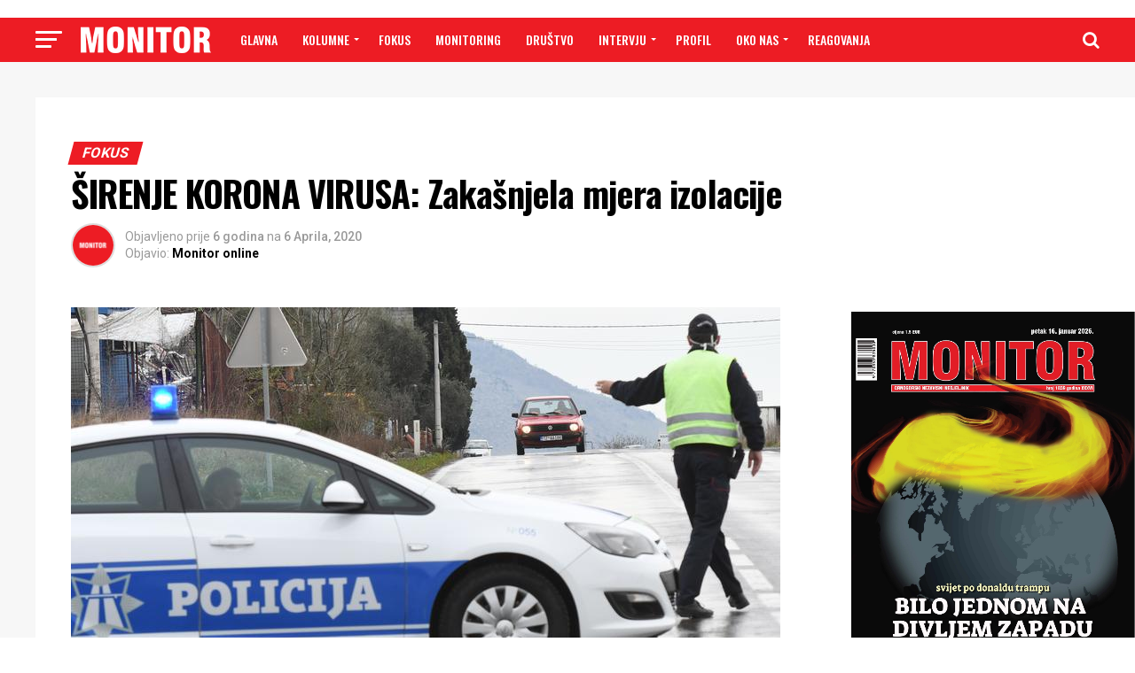

--- FILE ---
content_type: text/html; charset=UTF-8
request_url: https://www.monitor.co.me/sirenje-korona-virusa-zakasnjela-mjera-izolacije/
body_size: 48139
content:
<!DOCTYPE html>
<html lang="bs-BA"
 xmlns:fb="http://www.facebook.com/2008/fbml">
<head>
<meta charset="UTF-8" >
<meta name="viewport" id="viewport" content="width=device-width, initial-scale=1.0, maximum-scale=1.0, minimum-scale=1.0, user-scalable=no" />
<link rel="shortcut icon" href="https://www.monitor.co.me/wp-content/uploads/2018/11/favicon.png" /><link rel="pingback" href="https://www.monitor.co.me/xmlrpc.php" />
<meta property="og:type" content="article" />
					<meta property="og:image" content="https://www.monitor.co.me/wp-content/uploads/2020/03/tuzi-2.jpeg" />
		<meta name="twitter:image" content="https://www.monitor.co.me/wp-content/uploads/2020/03/tuzi-2.jpeg" />
	<meta property="og:url" content="https://www.monitor.co.me/sirenje-korona-virusa-zakasnjela-mjera-izolacije/" />
<meta property="og:title" content="ŠIRENJE KORONA VIRUSA: Zakašnjela mjera izolacije" />
<meta property="og:description" content="Od dvije osobe zaražene korona virusom, koje su se slobodno kretale nakon povratka iz inostranstva jer još nijesu bile uvedene mjere obavezne izolacije, zarazilo se, prema podacima Instituta za javno zdravlje, 28 osoba sposobnih da bolest šire dalje &nbsp; Devet dana od registrovanja prva dva slučaja oboljelih od korona virusa u Crnoj Gori, broj oboljelih [&hellip;]" />
<meta name="twitter:card" content="summary">
<meta name="twitter:url" content="https://www.monitor.co.me/sirenje-korona-virusa-zakasnjela-mjera-izolacije/">
<meta name="twitter:title" content="ŠIRENJE KORONA VIRUSA: Zakašnjela mjera izolacije">
<meta name="twitter:description" content="Od dvije osobe zaražene korona virusom, koje su se slobodno kretale nakon povratka iz inostranstva jer još nijesu bile uvedene mjere obavezne izolacije, zarazilo se, prema podacima Instituta za javno zdravlje, 28 osoba sposobnih da bolest šire dalje &nbsp; Devet dana od registrovanja prva dva slučaja oboljelih od korona virusa u Crnoj Gori, broj oboljelih [&hellip;]">
<title>ŠIRENJE KORONA VIRUSA: Zakašnjela mjera izolacije &#8211; Monitor</title>
<meta name='robots' content='max-image-preview:large' />

            <script data-no-defer="1" data-ezscrex="false" data-cfasync="false" data-pagespeed-no-defer data-cookieconsent="ignore">
                var ctPublicFunctions = {"_ajax_nonce":"f48a73d262","_rest_nonce":"47b4c86a93","_ajax_url":"\/wp-admin\/admin-ajax.php","_rest_url":"https:\/\/www.monitor.co.me\/wp-json\/","data__cookies_type":"native","data__ajax_type":"rest","data__bot_detector_enabled":0,"data__frontend_data_log_enabled":1,"cookiePrefix":"","wprocket_detected":false,"host_url":"www.monitor.co.me","text__ee_click_to_select":"Click to select the whole data","text__ee_original_email":"The complete one is","text__ee_got_it":"Got it","text__ee_blocked":"Blocked","text__ee_cannot_connect":"Cannot connect","text__ee_cannot_decode":"Can not decode email. Unknown reason","text__ee_email_decoder":"CleanTalk email decoder","text__ee_wait_for_decoding":"The magic is on the way!","text__ee_decoding_process":"Please wait a few seconds while we decode the contact data."}
            </script>
        
            <script data-no-defer="1" data-ezscrex="false" data-cfasync="false" data-pagespeed-no-defer data-cookieconsent="ignore">
                var ctPublic = {"_ajax_nonce":"f48a73d262","settings__forms__check_internal":"0","settings__forms__check_external":"0","settings__forms__force_protection":0,"settings__forms__search_test":"1","settings__forms__wc_add_to_cart":"0","settings__data__bot_detector_enabled":0,"settings__sfw__anti_crawler":"1","blog_home":"https:\/\/www.monitor.co.me\/","pixel__setting":"0","pixel__enabled":false,"pixel__url":null,"data__email_check_before_post":"1","data__email_check_exist_post":0,"data__cookies_type":"native","data__key_is_ok":true,"data__visible_fields_required":true,"wl_brandname":"Anti-Spam by CleanTalk","wl_brandname_short":"CleanTalk","ct_checkjs_key":1842335443,"emailEncoderPassKey":"b1f632b32893138557859883c8c10823","bot_detector_forms_excluded":"W10=","advancedCacheExists":false,"varnishCacheExists":false,"wc_ajax_add_to_cart":false}
            </script>
        <link rel='dns-prefetch' href='//fonts.googleapis.com' />
<link rel='dns-prefetch' href='//www.googletagmanager.com' />
<link rel="alternate" type="application/rss+xml" title="Monitor &raquo; novosti" href="https://www.monitor.co.me/feed/" />
<link rel="alternate" title="oEmbed (JSON)" type="application/json+oembed" href="https://www.monitor.co.me/wp-json/oembed/1.0/embed?url=https%3A%2F%2Fwww.monitor.co.me%2Fsirenje-korona-virusa-zakasnjela-mjera-izolacije%2F" />
<link rel="alternate" title="oEmbed (XML)" type="text/xml+oembed" href="https://www.monitor.co.me/wp-json/oembed/1.0/embed?url=https%3A%2F%2Fwww.monitor.co.me%2Fsirenje-korona-virusa-zakasnjela-mjera-izolacije%2F&#038;format=xml" />
		<!-- This site uses the Google Analytics by ExactMetrics plugin v8.11.1 - Using Analytics tracking - https://www.exactmetrics.com/ -->
							<script src="//www.googletagmanager.com/gtag/js?id=G-9TYRSXKENG"  data-cfasync="false" data-wpfc-render="false" type="text/javascript" async></script>
			<script data-cfasync="false" data-wpfc-render="false" type="text/javascript">
				var em_version = '8.11.1';
				var em_track_user = true;
				var em_no_track_reason = '';
								var ExactMetricsDefaultLocations = {"page_location":"https:\/\/www.monitor.co.me\/sirenje-korona-virusa-zakasnjela-mjera-izolacije\/"};
								if ( typeof ExactMetricsPrivacyGuardFilter === 'function' ) {
					var ExactMetricsLocations = (typeof ExactMetricsExcludeQuery === 'object') ? ExactMetricsPrivacyGuardFilter( ExactMetricsExcludeQuery ) : ExactMetricsPrivacyGuardFilter( ExactMetricsDefaultLocations );
				} else {
					var ExactMetricsLocations = (typeof ExactMetricsExcludeQuery === 'object') ? ExactMetricsExcludeQuery : ExactMetricsDefaultLocations;
				}

								var disableStrs = [
										'ga-disable-G-9TYRSXKENG',
									];

				/* Function to detect opted out users */
				function __gtagTrackerIsOptedOut() {
					for (var index = 0; index < disableStrs.length; index++) {
						if (document.cookie.indexOf(disableStrs[index] + '=true') > -1) {
							return true;
						}
					}

					return false;
				}

				/* Disable tracking if the opt-out cookie exists. */
				if (__gtagTrackerIsOptedOut()) {
					for (var index = 0; index < disableStrs.length; index++) {
						window[disableStrs[index]] = true;
					}
				}

				/* Opt-out function */
				function __gtagTrackerOptout() {
					for (var index = 0; index < disableStrs.length; index++) {
						document.cookie = disableStrs[index] + '=true; expires=Thu, 31 Dec 2099 23:59:59 UTC; path=/';
						window[disableStrs[index]] = true;
					}
				}

				if ('undefined' === typeof gaOptout) {
					function gaOptout() {
						__gtagTrackerOptout();
					}
				}
								window.dataLayer = window.dataLayer || [];

				window.ExactMetricsDualTracker = {
					helpers: {},
					trackers: {},
				};
				if (em_track_user) {
					function __gtagDataLayer() {
						dataLayer.push(arguments);
					}

					function __gtagTracker(type, name, parameters) {
						if (!parameters) {
							parameters = {};
						}

						if (parameters.send_to) {
							__gtagDataLayer.apply(null, arguments);
							return;
						}

						if (type === 'event') {
														parameters.send_to = exactmetrics_frontend.v4_id;
							var hookName = name;
							if (typeof parameters['event_category'] !== 'undefined') {
								hookName = parameters['event_category'] + ':' + name;
							}

							if (typeof ExactMetricsDualTracker.trackers[hookName] !== 'undefined') {
								ExactMetricsDualTracker.trackers[hookName](parameters);
							} else {
								__gtagDataLayer('event', name, parameters);
							}
							
						} else {
							__gtagDataLayer.apply(null, arguments);
						}
					}

					__gtagTracker('js', new Date());
					__gtagTracker('set', {
						'developer_id.dNDMyYj': true,
											});
					if ( ExactMetricsLocations.page_location ) {
						__gtagTracker('set', ExactMetricsLocations);
					}
										__gtagTracker('config', 'G-9TYRSXKENG', {"forceSSL":"true"} );
										window.gtag = __gtagTracker;										(function () {
						/* https://developers.google.com/analytics/devguides/collection/analyticsjs/ */
						/* ga and __gaTracker compatibility shim. */
						var noopfn = function () {
							return null;
						};
						var newtracker = function () {
							return new Tracker();
						};
						var Tracker = function () {
							return null;
						};
						var p = Tracker.prototype;
						p.get = noopfn;
						p.set = noopfn;
						p.send = function () {
							var args = Array.prototype.slice.call(arguments);
							args.unshift('send');
							__gaTracker.apply(null, args);
						};
						var __gaTracker = function () {
							var len = arguments.length;
							if (len === 0) {
								return;
							}
							var f = arguments[len - 1];
							if (typeof f !== 'object' || f === null || typeof f.hitCallback !== 'function') {
								if ('send' === arguments[0]) {
									var hitConverted, hitObject = false, action;
									if ('event' === arguments[1]) {
										if ('undefined' !== typeof arguments[3]) {
											hitObject = {
												'eventAction': arguments[3],
												'eventCategory': arguments[2],
												'eventLabel': arguments[4],
												'value': arguments[5] ? arguments[5] : 1,
											}
										}
									}
									if ('pageview' === arguments[1]) {
										if ('undefined' !== typeof arguments[2]) {
											hitObject = {
												'eventAction': 'page_view',
												'page_path': arguments[2],
											}
										}
									}
									if (typeof arguments[2] === 'object') {
										hitObject = arguments[2];
									}
									if (typeof arguments[5] === 'object') {
										Object.assign(hitObject, arguments[5]);
									}
									if ('undefined' !== typeof arguments[1].hitType) {
										hitObject = arguments[1];
										if ('pageview' === hitObject.hitType) {
											hitObject.eventAction = 'page_view';
										}
									}
									if (hitObject) {
										action = 'timing' === arguments[1].hitType ? 'timing_complete' : hitObject.eventAction;
										hitConverted = mapArgs(hitObject);
										__gtagTracker('event', action, hitConverted);
									}
								}
								return;
							}

							function mapArgs(args) {
								var arg, hit = {};
								var gaMap = {
									'eventCategory': 'event_category',
									'eventAction': 'event_action',
									'eventLabel': 'event_label',
									'eventValue': 'event_value',
									'nonInteraction': 'non_interaction',
									'timingCategory': 'event_category',
									'timingVar': 'name',
									'timingValue': 'value',
									'timingLabel': 'event_label',
									'page': 'page_path',
									'location': 'page_location',
									'title': 'page_title',
									'referrer' : 'page_referrer',
								};
								for (arg in args) {
																		if (!(!args.hasOwnProperty(arg) || !gaMap.hasOwnProperty(arg))) {
										hit[gaMap[arg]] = args[arg];
									} else {
										hit[arg] = args[arg];
									}
								}
								return hit;
							}

							try {
								f.hitCallback();
							} catch (ex) {
							}
						};
						__gaTracker.create = newtracker;
						__gaTracker.getByName = newtracker;
						__gaTracker.getAll = function () {
							return [];
						};
						__gaTracker.remove = noopfn;
						__gaTracker.loaded = true;
						window['__gaTracker'] = __gaTracker;
					})();
									} else {
										console.log("");
					(function () {
						function __gtagTracker() {
							return null;
						}

						window['__gtagTracker'] = __gtagTracker;
						window['gtag'] = __gtagTracker;
					})();
									}
			</script>
							<!-- / Google Analytics by ExactMetrics -->
		<style id='wp-img-auto-sizes-contain-inline-css' type='text/css'>
img:is([sizes=auto i],[sizes^="auto," i]){contain-intrinsic-size:3000px 1500px}
/*# sourceURL=wp-img-auto-sizes-contain-inline-css */
</style>
<link rel='stylesheet' id='front-css-css' href='https://www.monitor.co.me/wp-content/plugins/facebook-comment-by-vivacity/css/fb-comments-hidewpcomments.css?ver=6.9' type='text/css' media='all' />
<style id='wp-emoji-styles-inline-css' type='text/css'>

	img.wp-smiley, img.emoji {
		display: inline !important;
		border: none !important;
		box-shadow: none !important;
		height: 1em !important;
		width: 1em !important;
		margin: 0 0.07em !important;
		vertical-align: -0.1em !important;
		background: none !important;
		padding: 0 !important;
	}
/*# sourceURL=wp-emoji-styles-inline-css */
</style>
<style id='wp-block-library-inline-css' type='text/css'>
:root{--wp-block-synced-color:#7a00df;--wp-block-synced-color--rgb:122,0,223;--wp-bound-block-color:var(--wp-block-synced-color);--wp-editor-canvas-background:#ddd;--wp-admin-theme-color:#007cba;--wp-admin-theme-color--rgb:0,124,186;--wp-admin-theme-color-darker-10:#006ba1;--wp-admin-theme-color-darker-10--rgb:0,107,160.5;--wp-admin-theme-color-darker-20:#005a87;--wp-admin-theme-color-darker-20--rgb:0,90,135;--wp-admin-border-width-focus:2px}@media (min-resolution:192dpi){:root{--wp-admin-border-width-focus:1.5px}}.wp-element-button{cursor:pointer}:root .has-very-light-gray-background-color{background-color:#eee}:root .has-very-dark-gray-background-color{background-color:#313131}:root .has-very-light-gray-color{color:#eee}:root .has-very-dark-gray-color{color:#313131}:root .has-vivid-green-cyan-to-vivid-cyan-blue-gradient-background{background:linear-gradient(135deg,#00d084,#0693e3)}:root .has-purple-crush-gradient-background{background:linear-gradient(135deg,#34e2e4,#4721fb 50%,#ab1dfe)}:root .has-hazy-dawn-gradient-background{background:linear-gradient(135deg,#faaca8,#dad0ec)}:root .has-subdued-olive-gradient-background{background:linear-gradient(135deg,#fafae1,#67a671)}:root .has-atomic-cream-gradient-background{background:linear-gradient(135deg,#fdd79a,#004a59)}:root .has-nightshade-gradient-background{background:linear-gradient(135deg,#330968,#31cdcf)}:root .has-midnight-gradient-background{background:linear-gradient(135deg,#020381,#2874fc)}:root{--wp--preset--font-size--normal:16px;--wp--preset--font-size--huge:42px}.has-regular-font-size{font-size:1em}.has-larger-font-size{font-size:2.625em}.has-normal-font-size{font-size:var(--wp--preset--font-size--normal)}.has-huge-font-size{font-size:var(--wp--preset--font-size--huge)}.has-text-align-center{text-align:center}.has-text-align-left{text-align:left}.has-text-align-right{text-align:right}.has-fit-text{white-space:nowrap!important}#end-resizable-editor-section{display:none}.aligncenter{clear:both}.items-justified-left{justify-content:flex-start}.items-justified-center{justify-content:center}.items-justified-right{justify-content:flex-end}.items-justified-space-between{justify-content:space-between}.screen-reader-text{border:0;clip-path:inset(50%);height:1px;margin:-1px;overflow:hidden;padding:0;position:absolute;width:1px;word-wrap:normal!important}.screen-reader-text:focus{background-color:#ddd;clip-path:none;color:#444;display:block;font-size:1em;height:auto;left:5px;line-height:normal;padding:15px 23px 14px;text-decoration:none;top:5px;width:auto;z-index:100000}html :where(.has-border-color){border-style:solid}html :where([style*=border-top-color]){border-top-style:solid}html :where([style*=border-right-color]){border-right-style:solid}html :where([style*=border-bottom-color]){border-bottom-style:solid}html :where([style*=border-left-color]){border-left-style:solid}html :where([style*=border-width]){border-style:solid}html :where([style*=border-top-width]){border-top-style:solid}html :where([style*=border-right-width]){border-right-style:solid}html :where([style*=border-bottom-width]){border-bottom-style:solid}html :where([style*=border-left-width]){border-left-style:solid}html :where(img[class*=wp-image-]){height:auto;max-width:100%}:where(figure){margin:0 0 1em}html :where(.is-position-sticky){--wp-admin--admin-bar--position-offset:var(--wp-admin--admin-bar--height,0px)}@media screen and (max-width:600px){html :where(.is-position-sticky){--wp-admin--admin-bar--position-offset:0px}}

/*# sourceURL=wp-block-library-inline-css */
</style><style id='wp-block-image-inline-css' type='text/css'>
.wp-block-image>a,.wp-block-image>figure>a{display:inline-block}.wp-block-image img{box-sizing:border-box;height:auto;max-width:100%;vertical-align:bottom}@media not (prefers-reduced-motion){.wp-block-image img.hide{visibility:hidden}.wp-block-image img.show{animation:show-content-image .4s}}.wp-block-image[style*=border-radius] img,.wp-block-image[style*=border-radius]>a{border-radius:inherit}.wp-block-image.has-custom-border img{box-sizing:border-box}.wp-block-image.aligncenter{text-align:center}.wp-block-image.alignfull>a,.wp-block-image.alignwide>a{width:100%}.wp-block-image.alignfull img,.wp-block-image.alignwide img{height:auto;width:100%}.wp-block-image .aligncenter,.wp-block-image .alignleft,.wp-block-image .alignright,.wp-block-image.aligncenter,.wp-block-image.alignleft,.wp-block-image.alignright{display:table}.wp-block-image .aligncenter>figcaption,.wp-block-image .alignleft>figcaption,.wp-block-image .alignright>figcaption,.wp-block-image.aligncenter>figcaption,.wp-block-image.alignleft>figcaption,.wp-block-image.alignright>figcaption{caption-side:bottom;display:table-caption}.wp-block-image .alignleft{float:left;margin:.5em 1em .5em 0}.wp-block-image .alignright{float:right;margin:.5em 0 .5em 1em}.wp-block-image .aligncenter{margin-left:auto;margin-right:auto}.wp-block-image :where(figcaption){margin-bottom:1em;margin-top:.5em}.wp-block-image.is-style-circle-mask img{border-radius:9999px}@supports ((-webkit-mask-image:none) or (mask-image:none)) or (-webkit-mask-image:none){.wp-block-image.is-style-circle-mask img{border-radius:0;-webkit-mask-image:url('data:image/svg+xml;utf8,<svg viewBox="0 0 100 100" xmlns="http://www.w3.org/2000/svg"><circle cx="50" cy="50" r="50"/></svg>');mask-image:url('data:image/svg+xml;utf8,<svg viewBox="0 0 100 100" xmlns="http://www.w3.org/2000/svg"><circle cx="50" cy="50" r="50"/></svg>');mask-mode:alpha;-webkit-mask-position:center;mask-position:center;-webkit-mask-repeat:no-repeat;mask-repeat:no-repeat;-webkit-mask-size:contain;mask-size:contain}}:root :where(.wp-block-image.is-style-rounded img,.wp-block-image .is-style-rounded img){border-radius:9999px}.wp-block-image figure{margin:0}.wp-lightbox-container{display:flex;flex-direction:column;position:relative}.wp-lightbox-container img{cursor:zoom-in}.wp-lightbox-container img:hover+button{opacity:1}.wp-lightbox-container button{align-items:center;backdrop-filter:blur(16px) saturate(180%);background-color:#5a5a5a40;border:none;border-radius:4px;cursor:zoom-in;display:flex;height:20px;justify-content:center;opacity:0;padding:0;position:absolute;right:16px;text-align:center;top:16px;width:20px;z-index:100}@media not (prefers-reduced-motion){.wp-lightbox-container button{transition:opacity .2s ease}}.wp-lightbox-container button:focus-visible{outline:3px auto #5a5a5a40;outline:3px auto -webkit-focus-ring-color;outline-offset:3px}.wp-lightbox-container button:hover{cursor:pointer;opacity:1}.wp-lightbox-container button:focus{opacity:1}.wp-lightbox-container button:focus,.wp-lightbox-container button:hover,.wp-lightbox-container button:not(:hover):not(:active):not(.has-background){background-color:#5a5a5a40;border:none}.wp-lightbox-overlay{box-sizing:border-box;cursor:zoom-out;height:100vh;left:0;overflow:hidden;position:fixed;top:0;visibility:hidden;width:100%;z-index:100000}.wp-lightbox-overlay .close-button{align-items:center;cursor:pointer;display:flex;justify-content:center;min-height:40px;min-width:40px;padding:0;position:absolute;right:calc(env(safe-area-inset-right) + 16px);top:calc(env(safe-area-inset-top) + 16px);z-index:5000000}.wp-lightbox-overlay .close-button:focus,.wp-lightbox-overlay .close-button:hover,.wp-lightbox-overlay .close-button:not(:hover):not(:active):not(.has-background){background:none;border:none}.wp-lightbox-overlay .lightbox-image-container{height:var(--wp--lightbox-container-height);left:50%;overflow:hidden;position:absolute;top:50%;transform:translate(-50%,-50%);transform-origin:top left;width:var(--wp--lightbox-container-width);z-index:9999999999}.wp-lightbox-overlay .wp-block-image{align-items:center;box-sizing:border-box;display:flex;height:100%;justify-content:center;margin:0;position:relative;transform-origin:0 0;width:100%;z-index:3000000}.wp-lightbox-overlay .wp-block-image img{height:var(--wp--lightbox-image-height);min-height:var(--wp--lightbox-image-height);min-width:var(--wp--lightbox-image-width);width:var(--wp--lightbox-image-width)}.wp-lightbox-overlay .wp-block-image figcaption{display:none}.wp-lightbox-overlay button{background:none;border:none}.wp-lightbox-overlay .scrim{background-color:#fff;height:100%;opacity:.9;position:absolute;width:100%;z-index:2000000}.wp-lightbox-overlay.active{visibility:visible}@media not (prefers-reduced-motion){.wp-lightbox-overlay.active{animation:turn-on-visibility .25s both}.wp-lightbox-overlay.active img{animation:turn-on-visibility .35s both}.wp-lightbox-overlay.show-closing-animation:not(.active){animation:turn-off-visibility .35s both}.wp-lightbox-overlay.show-closing-animation:not(.active) img{animation:turn-off-visibility .25s both}.wp-lightbox-overlay.zoom.active{animation:none;opacity:1;visibility:visible}.wp-lightbox-overlay.zoom.active .lightbox-image-container{animation:lightbox-zoom-in .4s}.wp-lightbox-overlay.zoom.active .lightbox-image-container img{animation:none}.wp-lightbox-overlay.zoom.active .scrim{animation:turn-on-visibility .4s forwards}.wp-lightbox-overlay.zoom.show-closing-animation:not(.active){animation:none}.wp-lightbox-overlay.zoom.show-closing-animation:not(.active) .lightbox-image-container{animation:lightbox-zoom-out .4s}.wp-lightbox-overlay.zoom.show-closing-animation:not(.active) .lightbox-image-container img{animation:none}.wp-lightbox-overlay.zoom.show-closing-animation:not(.active) .scrim{animation:turn-off-visibility .4s forwards}}@keyframes show-content-image{0%{visibility:hidden}99%{visibility:hidden}to{visibility:visible}}@keyframes turn-on-visibility{0%{opacity:0}to{opacity:1}}@keyframes turn-off-visibility{0%{opacity:1;visibility:visible}99%{opacity:0;visibility:visible}to{opacity:0;visibility:hidden}}@keyframes lightbox-zoom-in{0%{transform:translate(calc((-100vw + var(--wp--lightbox-scrollbar-width))/2 + var(--wp--lightbox-initial-left-position)),calc(-50vh + var(--wp--lightbox-initial-top-position))) scale(var(--wp--lightbox-scale))}to{transform:translate(-50%,-50%) scale(1)}}@keyframes lightbox-zoom-out{0%{transform:translate(-50%,-50%) scale(1);visibility:visible}99%{visibility:visible}to{transform:translate(calc((-100vw + var(--wp--lightbox-scrollbar-width))/2 + var(--wp--lightbox-initial-left-position)),calc(-50vh + var(--wp--lightbox-initial-top-position))) scale(var(--wp--lightbox-scale));visibility:hidden}}
/*# sourceURL=https://www.monitor.co.me/wp-includes/blocks/image/style.min.css */
</style>
<style id='global-styles-inline-css' type='text/css'>
:root{--wp--preset--aspect-ratio--square: 1;--wp--preset--aspect-ratio--4-3: 4/3;--wp--preset--aspect-ratio--3-4: 3/4;--wp--preset--aspect-ratio--3-2: 3/2;--wp--preset--aspect-ratio--2-3: 2/3;--wp--preset--aspect-ratio--16-9: 16/9;--wp--preset--aspect-ratio--9-16: 9/16;--wp--preset--color--black: #000000;--wp--preset--color--cyan-bluish-gray: #abb8c3;--wp--preset--color--white: #ffffff;--wp--preset--color--pale-pink: #f78da7;--wp--preset--color--vivid-red: #cf2e2e;--wp--preset--color--luminous-vivid-orange: #ff6900;--wp--preset--color--luminous-vivid-amber: #fcb900;--wp--preset--color--light-green-cyan: #7bdcb5;--wp--preset--color--vivid-green-cyan: #00d084;--wp--preset--color--pale-cyan-blue: #8ed1fc;--wp--preset--color--vivid-cyan-blue: #0693e3;--wp--preset--color--vivid-purple: #9b51e0;--wp--preset--gradient--vivid-cyan-blue-to-vivid-purple: linear-gradient(135deg,rgb(6,147,227) 0%,rgb(155,81,224) 100%);--wp--preset--gradient--light-green-cyan-to-vivid-green-cyan: linear-gradient(135deg,rgb(122,220,180) 0%,rgb(0,208,130) 100%);--wp--preset--gradient--luminous-vivid-amber-to-luminous-vivid-orange: linear-gradient(135deg,rgb(252,185,0) 0%,rgb(255,105,0) 100%);--wp--preset--gradient--luminous-vivid-orange-to-vivid-red: linear-gradient(135deg,rgb(255,105,0) 0%,rgb(207,46,46) 100%);--wp--preset--gradient--very-light-gray-to-cyan-bluish-gray: linear-gradient(135deg,rgb(238,238,238) 0%,rgb(169,184,195) 100%);--wp--preset--gradient--cool-to-warm-spectrum: linear-gradient(135deg,rgb(74,234,220) 0%,rgb(151,120,209) 20%,rgb(207,42,186) 40%,rgb(238,44,130) 60%,rgb(251,105,98) 80%,rgb(254,248,76) 100%);--wp--preset--gradient--blush-light-purple: linear-gradient(135deg,rgb(255,206,236) 0%,rgb(152,150,240) 100%);--wp--preset--gradient--blush-bordeaux: linear-gradient(135deg,rgb(254,205,165) 0%,rgb(254,45,45) 50%,rgb(107,0,62) 100%);--wp--preset--gradient--luminous-dusk: linear-gradient(135deg,rgb(255,203,112) 0%,rgb(199,81,192) 50%,rgb(65,88,208) 100%);--wp--preset--gradient--pale-ocean: linear-gradient(135deg,rgb(255,245,203) 0%,rgb(182,227,212) 50%,rgb(51,167,181) 100%);--wp--preset--gradient--electric-grass: linear-gradient(135deg,rgb(202,248,128) 0%,rgb(113,206,126) 100%);--wp--preset--gradient--midnight: linear-gradient(135deg,rgb(2,3,129) 0%,rgb(40,116,252) 100%);--wp--preset--font-size--small: 13px;--wp--preset--font-size--medium: 20px;--wp--preset--font-size--large: 36px;--wp--preset--font-size--x-large: 42px;--wp--preset--spacing--20: 0.44rem;--wp--preset--spacing--30: 0.67rem;--wp--preset--spacing--40: 1rem;--wp--preset--spacing--50: 1.5rem;--wp--preset--spacing--60: 2.25rem;--wp--preset--spacing--70: 3.38rem;--wp--preset--spacing--80: 5.06rem;--wp--preset--shadow--natural: 6px 6px 9px rgba(0, 0, 0, 0.2);--wp--preset--shadow--deep: 12px 12px 50px rgba(0, 0, 0, 0.4);--wp--preset--shadow--sharp: 6px 6px 0px rgba(0, 0, 0, 0.2);--wp--preset--shadow--outlined: 6px 6px 0px -3px rgb(255, 255, 255), 6px 6px rgb(0, 0, 0);--wp--preset--shadow--crisp: 6px 6px 0px rgb(0, 0, 0);}:where(.is-layout-flex){gap: 0.5em;}:where(.is-layout-grid){gap: 0.5em;}body .is-layout-flex{display: flex;}.is-layout-flex{flex-wrap: wrap;align-items: center;}.is-layout-flex > :is(*, div){margin: 0;}body .is-layout-grid{display: grid;}.is-layout-grid > :is(*, div){margin: 0;}:where(.wp-block-columns.is-layout-flex){gap: 2em;}:where(.wp-block-columns.is-layout-grid){gap: 2em;}:where(.wp-block-post-template.is-layout-flex){gap: 1.25em;}:where(.wp-block-post-template.is-layout-grid){gap: 1.25em;}.has-black-color{color: var(--wp--preset--color--black) !important;}.has-cyan-bluish-gray-color{color: var(--wp--preset--color--cyan-bluish-gray) !important;}.has-white-color{color: var(--wp--preset--color--white) !important;}.has-pale-pink-color{color: var(--wp--preset--color--pale-pink) !important;}.has-vivid-red-color{color: var(--wp--preset--color--vivid-red) !important;}.has-luminous-vivid-orange-color{color: var(--wp--preset--color--luminous-vivid-orange) !important;}.has-luminous-vivid-amber-color{color: var(--wp--preset--color--luminous-vivid-amber) !important;}.has-light-green-cyan-color{color: var(--wp--preset--color--light-green-cyan) !important;}.has-vivid-green-cyan-color{color: var(--wp--preset--color--vivid-green-cyan) !important;}.has-pale-cyan-blue-color{color: var(--wp--preset--color--pale-cyan-blue) !important;}.has-vivid-cyan-blue-color{color: var(--wp--preset--color--vivid-cyan-blue) !important;}.has-vivid-purple-color{color: var(--wp--preset--color--vivid-purple) !important;}.has-black-background-color{background-color: var(--wp--preset--color--black) !important;}.has-cyan-bluish-gray-background-color{background-color: var(--wp--preset--color--cyan-bluish-gray) !important;}.has-white-background-color{background-color: var(--wp--preset--color--white) !important;}.has-pale-pink-background-color{background-color: var(--wp--preset--color--pale-pink) !important;}.has-vivid-red-background-color{background-color: var(--wp--preset--color--vivid-red) !important;}.has-luminous-vivid-orange-background-color{background-color: var(--wp--preset--color--luminous-vivid-orange) !important;}.has-luminous-vivid-amber-background-color{background-color: var(--wp--preset--color--luminous-vivid-amber) !important;}.has-light-green-cyan-background-color{background-color: var(--wp--preset--color--light-green-cyan) !important;}.has-vivid-green-cyan-background-color{background-color: var(--wp--preset--color--vivid-green-cyan) !important;}.has-pale-cyan-blue-background-color{background-color: var(--wp--preset--color--pale-cyan-blue) !important;}.has-vivid-cyan-blue-background-color{background-color: var(--wp--preset--color--vivid-cyan-blue) !important;}.has-vivid-purple-background-color{background-color: var(--wp--preset--color--vivid-purple) !important;}.has-black-border-color{border-color: var(--wp--preset--color--black) !important;}.has-cyan-bluish-gray-border-color{border-color: var(--wp--preset--color--cyan-bluish-gray) !important;}.has-white-border-color{border-color: var(--wp--preset--color--white) !important;}.has-pale-pink-border-color{border-color: var(--wp--preset--color--pale-pink) !important;}.has-vivid-red-border-color{border-color: var(--wp--preset--color--vivid-red) !important;}.has-luminous-vivid-orange-border-color{border-color: var(--wp--preset--color--luminous-vivid-orange) !important;}.has-luminous-vivid-amber-border-color{border-color: var(--wp--preset--color--luminous-vivid-amber) !important;}.has-light-green-cyan-border-color{border-color: var(--wp--preset--color--light-green-cyan) !important;}.has-vivid-green-cyan-border-color{border-color: var(--wp--preset--color--vivid-green-cyan) !important;}.has-pale-cyan-blue-border-color{border-color: var(--wp--preset--color--pale-cyan-blue) !important;}.has-vivid-cyan-blue-border-color{border-color: var(--wp--preset--color--vivid-cyan-blue) !important;}.has-vivid-purple-border-color{border-color: var(--wp--preset--color--vivid-purple) !important;}.has-vivid-cyan-blue-to-vivid-purple-gradient-background{background: var(--wp--preset--gradient--vivid-cyan-blue-to-vivid-purple) !important;}.has-light-green-cyan-to-vivid-green-cyan-gradient-background{background: var(--wp--preset--gradient--light-green-cyan-to-vivid-green-cyan) !important;}.has-luminous-vivid-amber-to-luminous-vivid-orange-gradient-background{background: var(--wp--preset--gradient--luminous-vivid-amber-to-luminous-vivid-orange) !important;}.has-luminous-vivid-orange-to-vivid-red-gradient-background{background: var(--wp--preset--gradient--luminous-vivid-orange-to-vivid-red) !important;}.has-very-light-gray-to-cyan-bluish-gray-gradient-background{background: var(--wp--preset--gradient--very-light-gray-to-cyan-bluish-gray) !important;}.has-cool-to-warm-spectrum-gradient-background{background: var(--wp--preset--gradient--cool-to-warm-spectrum) !important;}.has-blush-light-purple-gradient-background{background: var(--wp--preset--gradient--blush-light-purple) !important;}.has-blush-bordeaux-gradient-background{background: var(--wp--preset--gradient--blush-bordeaux) !important;}.has-luminous-dusk-gradient-background{background: var(--wp--preset--gradient--luminous-dusk) !important;}.has-pale-ocean-gradient-background{background: var(--wp--preset--gradient--pale-ocean) !important;}.has-electric-grass-gradient-background{background: var(--wp--preset--gradient--electric-grass) !important;}.has-midnight-gradient-background{background: var(--wp--preset--gradient--midnight) !important;}.has-small-font-size{font-size: var(--wp--preset--font-size--small) !important;}.has-medium-font-size{font-size: var(--wp--preset--font-size--medium) !important;}.has-large-font-size{font-size: var(--wp--preset--font-size--large) !important;}.has-x-large-font-size{font-size: var(--wp--preset--font-size--x-large) !important;}
/*# sourceURL=global-styles-inline-css */
</style>

<style id='classic-theme-styles-inline-css' type='text/css'>
/*! This file is auto-generated */
.wp-block-button__link{color:#fff;background-color:#32373c;border-radius:9999px;box-shadow:none;text-decoration:none;padding:calc(.667em + 2px) calc(1.333em + 2px);font-size:1.125em}.wp-block-file__button{background:#32373c;color:#fff;text-decoration:none}
/*# sourceURL=/wp-includes/css/classic-themes.min.css */
</style>
<link rel='stylesheet' id='mpp_gutenberg-css' href='https://www.monitor.co.me/wp-content/plugins/metronet-profile-picture/dist/blocks.style.build.css?ver=2.6.3' type='text/css' media='all' />
<link rel='stylesheet' id='cleantalk-public-css-css' href='https://www.monitor.co.me/wp-content/plugins/cleantalk-spam-protect/css/cleantalk-public.min.css?ver=6.70.1_1766172117' type='text/css' media='all' />
<link rel='stylesheet' id='cleantalk-email-decoder-css-css' href='https://www.monitor.co.me/wp-content/plugins/cleantalk-spam-protect/css/cleantalk-email-decoder.min.css?ver=6.70.1_1766172117' type='text/css' media='all' />
<link rel='stylesheet' id='theiaPostSlider-css' href='https://www.monitor.co.me/wp-content/plugins/theia-post-slider/css/font-theme.css?ver=2.0.0' type='text/css' media='all' />
<style id='theiaPostSlider-inline-css' type='text/css'>


				.theiaPostSlider_nav.fontTheme ._title,
				.theiaPostSlider_nav.fontTheme ._text {
					line-height: 48px;
				}
	
				.theiaPostSlider_nav.fontTheme ._button,
				.theiaPostSlider_nav.fontTheme ._button svg {
					color: #f08100;
					fill: #f08100;
				}
	
				.theiaPostSlider_nav.fontTheme ._button ._2 span {
					font-size: 48px;
					line-height: 48px;
				}
	
				.theiaPostSlider_nav.fontTheme ._button ._2 svg {
					width: 48px;
				}
	
				.theiaPostSlider_nav.fontTheme ._button:hover,
				.theiaPostSlider_nav.fontTheme ._button:focus,
				.theiaPostSlider_nav.fontTheme ._button:hover svg,
				.theiaPostSlider_nav.fontTheme ._button:focus svg {
					color: #ffa338;
					fill: #ffa338;
				}
	
				.theiaPostSlider_nav.fontTheme ._disabled,				 
                .theiaPostSlider_nav.fontTheme ._disabled svg {
					color: #777777 !important;
					fill: #777777 !important;
				}
			
/*# sourceURL=theiaPostSlider-inline-css */
</style>
<link rel='stylesheet' id='theiaPostSlider-font-css' href='https://www.monitor.co.me/wp-content/plugins/theia-post-slider/fonts/style.css?ver=2.0.0' type='text/css' media='all' />
<link rel='stylesheet' id='wpos-slick-style-css' href='https://www.monitor.co.me/wp-content/plugins/wp-responsive-recent-post-slider/assets/css/slick.css?ver=3.7.1' type='text/css' media='all' />
<link rel='stylesheet' id='wppsac-public-style-css' href='https://www.monitor.co.me/wp-content/plugins/wp-responsive-recent-post-slider/assets/css/recent-post-style.css?ver=3.7.1' type='text/css' media='all' />
<link rel='stylesheet' id='wp-show-posts-css' href='https://www.monitor.co.me/wp-content/plugins/wp-show-posts/css/wp-show-posts-min.css?ver=1.1.6' type='text/css' media='all' />
<link rel='stylesheet' id='mvp-custom-style-css' href='https://www.monitor.co.me/wp-content/themes/zox-news/style.css?ver=6.9' type='text/css' media='all' />
<style id='mvp-custom-style-inline-css' type='text/css'>


#mvp-wallpaper {
	background: url() no-repeat 50% 0;
	}

#mvp-foot-copy a {
	color: #ed1c24;
	}

#mvp-content-main p a,
.mvp-post-add-main p a {
	box-shadow: inset 0 -4px 0 #ed1c24;
	}

#mvp-content-main p a:hover,
.mvp-post-add-main p a:hover {
	background: #ed1c24;
	}

a,
a:visited,
.post-info-name a,
.woocommerce .woocommerce-breadcrumb a {
	color: #ed1c24;
	}

#mvp-side-wrap a:hover {
	color: #ed1c24;
	}

.mvp-fly-top:hover,
.mvp-vid-box-wrap,
ul.mvp-soc-mob-list li.mvp-soc-mob-com {
	background: #ed1c24;
	}

nav.mvp-fly-nav-menu ul li.menu-item-has-children:after,
.mvp-feat1-left-wrap span.mvp-cd-cat,
.mvp-widget-feat1-top-story span.mvp-cd-cat,
.mvp-widget-feat2-left-cont span.mvp-cd-cat,
.mvp-widget-dark-feat span.mvp-cd-cat,
.mvp-widget-dark-sub span.mvp-cd-cat,
.mvp-vid-wide-text span.mvp-cd-cat,
.mvp-feat2-top-text span.mvp-cd-cat,
.mvp-feat3-main-story span.mvp-cd-cat,
.mvp-feat3-sub-text span.mvp-cd-cat,
.mvp-feat4-main-text span.mvp-cd-cat,
.woocommerce-message:before,
.woocommerce-info:before,
.woocommerce-message:before {
	color: #ed1c24;
	}

#searchform input,
.mvp-authors-name {
	border-bottom: 1px solid #ed1c24;
	}

.mvp-fly-top:hover {
	border-top: 1px solid #ed1c24;
	border-left: 1px solid #ed1c24;
	border-bottom: 1px solid #ed1c24;
	}

.woocommerce .widget_price_filter .ui-slider .ui-slider-handle,
.woocommerce #respond input#submit.alt,
.woocommerce a.button.alt,
.woocommerce button.button.alt,
.woocommerce input.button.alt,
.woocommerce #respond input#submit.alt:hover,
.woocommerce a.button.alt:hover,
.woocommerce button.button.alt:hover,
.woocommerce input.button.alt:hover {
	background-color: #ed1c24;
	}

.woocommerce-error,
.woocommerce-info,
.woocommerce-message {
	border-top-color: #ed1c24;
	}

ul.mvp-feat1-list-buts li.active span.mvp-feat1-list-but,
span.mvp-widget-home-title,
span.mvp-post-cat,
span.mvp-feat1-pop-head {
	background: #ed1c24;
	}

.woocommerce span.onsale {
	background-color: #ed1c24;
	}

.mvp-widget-feat2-side-more-but,
.woocommerce .star-rating span:before,
span.mvp-prev-next-label,
.mvp-cat-date-wrap .sticky {
	color: #ed1c24 !important;
	}

#mvp-main-nav-top,
#mvp-fly-wrap,
.mvp-soc-mob-right,
#mvp-main-nav-small-cont {
	background: #ed1c24;
	}

#mvp-main-nav-small .mvp-fly-but-wrap span,
#mvp-main-nav-small .mvp-search-but-wrap span,
.mvp-nav-top-left .mvp-fly-but-wrap span,
#mvp-fly-wrap .mvp-fly-but-wrap span {
	background: #ffffff;
	}

.mvp-nav-top-right .mvp-nav-search-but,
span.mvp-fly-soc-head,
.mvp-soc-mob-right i,
#mvp-main-nav-small span.mvp-nav-search-but,
#mvp-main-nav-small .mvp-nav-menu ul li a  {
	color: #ffffff;
	}

#mvp-main-nav-small .mvp-nav-menu ul li.menu-item-has-children a:after {
	border-color: #ffffff transparent transparent transparent;
	}

#mvp-nav-top-wrap span.mvp-nav-search-but:hover,
#mvp-main-nav-small span.mvp-nav-search-but:hover {
	color: #ed1c24;
	}

#mvp-nav-top-wrap .mvp-fly-but-wrap:hover span,
#mvp-main-nav-small .mvp-fly-but-wrap:hover span,
span.mvp-woo-cart-num:hover {
	background: #ed1c24;
	}

#mvp-main-nav-bot-cont {
	background: #ffffff;
	}

#mvp-nav-bot-wrap .mvp-fly-but-wrap span,
#mvp-nav-bot-wrap .mvp-search-but-wrap span {
	background: #ffffff;
	}

#mvp-nav-bot-wrap span.mvp-nav-search-but,
#mvp-nav-bot-wrap .mvp-nav-menu ul li a {
	color: #ffffff;
	}

#mvp-nav-bot-wrap .mvp-nav-menu ul li.menu-item-has-children a:after {
	border-color: #ffffff transparent transparent transparent;
	}

.mvp-nav-menu ul li:hover a {
	border-bottom: 5px solid #ffffff;
	}

#mvp-nav-bot-wrap .mvp-fly-but-wrap:hover span {
	background: #ffffff;
	}

#mvp-nav-bot-wrap span.mvp-nav-search-but:hover {
	color: #ffffff;
	}

body,
.mvp-feat1-feat-text p,
.mvp-feat2-top-text p,
.mvp-feat3-main-text p,
.mvp-feat3-sub-text p,
#searchform input,
.mvp-author-info-text,
span.mvp-post-excerpt,
.mvp-nav-menu ul li ul.sub-menu li a,
nav.mvp-fly-nav-menu ul li a,
.mvp-ad-label,
span.mvp-feat-caption,
.mvp-post-tags a,
.mvp-post-tags a:visited,
span.mvp-author-box-name a,
#mvp-author-box-text p,
.mvp-post-gallery-text p,
ul.mvp-soc-mob-list li span,
#comments,
h3#reply-title,
h2.comments,
#mvp-foot-copy p,
span.mvp-fly-soc-head,
.mvp-post-tags-header,
span.mvp-prev-next-label,
span.mvp-post-add-link-but,
#mvp-comments-button a,
#mvp-comments-button span.mvp-comment-but-text,
.woocommerce ul.product_list_widget span.product-title,
.woocommerce ul.product_list_widget li a,
.woocommerce #reviews #comments ol.commentlist li .comment-text p.meta,
.woocommerce div.product p.price,
.woocommerce div.product p.price ins,
.woocommerce div.product p.price del,
.woocommerce ul.products li.product .price del,
.woocommerce ul.products li.product .price ins,
.woocommerce ul.products li.product .price,
.woocommerce #respond input#submit,
.woocommerce a.button,
.woocommerce button.button,
.woocommerce input.button,
.woocommerce .widget_price_filter .price_slider_amount .button,
.woocommerce span.onsale,
.woocommerce-review-link,
#woo-content p.woocommerce-result-count,
.woocommerce div.product .woocommerce-tabs ul.tabs li a,
a.mvp-inf-more-but,
span.mvp-cont-read-but,
span.mvp-cd-cat,
span.mvp-cd-date,
.mvp-feat4-main-text p,
span.mvp-woo-cart-num,
span.mvp-widget-home-title2,
.wp-caption,
#mvp-content-main p.wp-caption-text,
.gallery-caption,
.mvp-post-add-main p.wp-caption-text,
#bbpress-forums,
#bbpress-forums p,
.protected-post-form input,
#mvp-feat6-text p {
	font-family: 'Roboto', sans-serif;
	}

.mvp-blog-story-text p,
span.mvp-author-page-desc,
#mvp-404 p,
.mvp-widget-feat1-bot-text p,
.mvp-widget-feat2-left-text p,
.mvp-flex-story-text p,
.mvp-search-text p,
#mvp-content-main p,
.mvp-post-add-main p,
.rwp-summary,
.rwp-u-review__comment,
.mvp-feat5-mid-main-text p,
.mvp-feat5-small-main-text p {
	font-family: 'PT Serif', sans-serif;
	}

.mvp-nav-menu ul li a,
#mvp-foot-menu ul li a {
	font-family: 'Oswald', sans-serif;
	}


.mvp-feat1-sub-text h2,
.mvp-feat1-pop-text h2,
.mvp-feat1-list-text h2,
.mvp-widget-feat1-top-text h2,
.mvp-widget-feat1-bot-text h2,
.mvp-widget-dark-feat-text h2,
.mvp-widget-dark-sub-text h2,
.mvp-widget-feat2-left-text h2,
.mvp-widget-feat2-right-text h2,
.mvp-blog-story-text h2,
.mvp-flex-story-text h2,
.mvp-vid-wide-more-text p,
.mvp-prev-next-text p,
.mvp-related-text,
.mvp-post-more-text p,
h2.mvp-authors-latest a,
.mvp-feat2-bot-text h2,
.mvp-feat3-sub-text h2,
.mvp-feat3-main-text h2,
.mvp-feat4-main-text h2,
.mvp-feat5-text h2,
.mvp-feat5-mid-main-text h2,
.mvp-feat5-small-main-text h2,
.mvp-feat5-mid-sub-text h2,
#mvp-feat6-text h2 {
	font-family: 'Oswald', sans-serif;
	}

.mvp-feat2-top-text h2,
.mvp-feat1-feat-text h2,
h1.mvp-post-title,
h1.mvp-post-title-wide,
.mvp-drop-nav-title h4,
#mvp-content-main blockquote p,
.mvp-post-add-main blockquote p,
#mvp-404 h1,
#woo-content h1.page-title,
.woocommerce div.product .product_title,
.woocommerce ul.products li.product h3 {
	font-family: 'Oswald', sans-serif;
	}

span.mvp-feat1-pop-head,
.mvp-feat1-pop-text:before,
span.mvp-feat1-list-but,
span.mvp-widget-home-title,
.mvp-widget-feat2-side-more,
span.mvp-post-cat,
span.mvp-page-head,
h1.mvp-author-top-head,
.mvp-authors-name,
#mvp-content-main h1,
#mvp-content-main h2,
#mvp-content-main h3,
#mvp-content-main h4,
#mvp-content-main h5,
#mvp-content-main h6,
.woocommerce .related h2,
.woocommerce div.product .woocommerce-tabs .panel h2,
.woocommerce div.product .product_title,
.mvp-feat5-side-list .mvp-feat1-list-img:after {
	font-family: 'Roboto', sans-serif;
	}

	

	span.mvp-nav-soc-but,
	ul.mvp-fly-soc-list li a,
	span.mvp-woo-cart-num {
		background: rgba(0,0,0,.8);
		}
	span.mvp-woo-cart-icon {
		color: rgba(0,0,0,.8);
		}
	nav.mvp-fly-nav-menu ul li,
	nav.mvp-fly-nav-menu ul li ul.sub-menu {
		border-top: 1px solid rgba(0,0,0,.1);
		}
	nav.mvp-fly-nav-menu ul li a {
		color: #000;
		}
	.mvp-drop-nav-title h4 {
		color: #000;
		}
		

	#mvp-main-body-wrap {
		padding-top: 20px;
		}
	#mvp-feat2-wrap,
	#mvp-feat4-wrap,
	#mvp-post-feat-img-wide,
	#mvp-vid-wide-wrap {
		margin-top: -20px;
		}
	@media screen and (max-width: 479px) {
		#mvp-main-body-wrap {
			padding-top: 15px;
			}
		#mvp-feat2-wrap,
		#mvp-feat4-wrap,
		#mvp-post-feat-img-wide,
		#mvp-vid-wide-wrap {
			margin-top: -15px;
			}
		}
		

	.mvp-nav-links {
		display: none;
		}
		

 	#mvp-foot-wrap {
    background: #ed1c24;
}
.month-list {
    border-bottom: 2px solid #ed1c24;
    padding: 7px 0 22px 24px !important;
margin: 13px 0 13px 0 !important;
    width: 100% !important;
    display: flex;
}
.year-list, .month-list {
    width: 100%!important;
    float: left!important;
    text-indent: 0!important;
    list-style: none;
}
.year-list li, .month-list li {
    list-style: none!important;
    float: left;
    /* clear: none!important; */
    font-size: 14px;
    color: #cecece;
    margin: 0!important;
    padding: 0!important;
    line-height: 1!important;
    width: 8.33%;
    display: grid;
}
.year-list {
    margin-top: 10px!important;
    list-style: none !important;
    display: flex;
}
#smart-archives-fancy {
    display: grid;
}
.pane {
display: grid;
}
.mvp-post-add-main ul {
    list-style: disc outside;
    margin: 10px 0;
    display: contents;
}
.archive-list li {
    /* list-style: none!important; */
    margin-bottom: -28px;
}
#mvp-content-main ul {
    list-style: disc outside;
    margin: 10px 0;
    margin-top: -46px;
}
ul.postsbycategory {
list-style-type: none;
}
 
.postsbycategory img {
float: left;
    padding: 3px;
    margin: 3px;
    border: 1px solid #EEE;
}
.monitor-button{
    background: #fff;
    border: 1px solid #000;
    border-radius: 3px;
    color: #000;
    display: inline-block;
    font-size: .8rem;
    font-weight: 700;
    letter-spacing: .02em;
    line-height: 1;
    padding: 15px 0;
    text-transform: uppercase;
    width: 100%;
    text-align: center;
}
monitor-button:hover {
    background: #000;
    color: #fff;
}
.column-box {
transition: all .15s ease-in-out;
}
.column-title{
color: #222;
    float: left;
    font-size: 1rem;
    font-weight: 700;
    letter-spacing: -.02em;
    line-height: 1.2;
white-space: nowrap; 
    overflow: hidden;
    text-overflow: ellipsis; 
	font-family: 'Oswald', sans-serif;
transition: all .15s ease-in-out;
}

.column-box:hover .column-title{
  color: #7a7a7a;
}
.column-author{
    font-size: 14px;
    color: #6e6e6e;
}
.column-date{
    font-weight: 300;
    font-size: 11px;
    color: #a19d9d;
}
.columns-display {
width: 240px;
    margin-bottom: 2px !important;
}
.column-list-new {
transition: all .35s ease-in-out;
}
.column-list-new div{
filter: grayscale(30%);
}
.column-list-new:hover div{
filter: grayscale(0%);
}
.column-list-new img{
    padding: 0px;
    width: 56px;
    border-radius: 0;
}
/* Included color classes.. 
	.red 
	.blue 
	.yellow 
*/

@import url(https://fonts.googleapis.com/css?family=Raleway:400,800);
figure.snip1104 {
    position: relative;
    overflow: hidden;
    margin: px;
    /* min-width: 220px; */
    /* max-width: 310px; */
    /* max-height: 220px; */
    width: 100%;
    background: #000000;
    color: #ffffff;
    text-align: center;
    box-shadow: 0 0 5px rgba(0, 0, 0, 0.15);
}

figure.snip1104 * {
  -webkit-box-sizing: border-box;
  box-sizing: border-box;
  -webkit-transition: all 0.4s ease-in-out;
  transition: all 0.4s ease-in-out;
}

figure.snip1104 img {
  max-width: 100%;
  position: relative;
  opacity: 0.4;
    -webkit-transform: scale(1.1);
  transform: scale(1.1);
}

figure.snip1104 figcaption {
  position: absolute;
  top: 0;
  left: 0;
  bottom: 0;
  right: 0;
}

figure.snip1104 h2 {
  position: absolute;
    left: 40px;
    right: 40px;
    display: inline-block;
    color: #fff;
    background: #000000;
    -webkit-transform: skew(-10deg) rotate(-10deg) translate(0, -50%);
    transform: skew(-10deg) rotate(-10deg) translate(0, -50%);
    padding: 10px 5px;
    /* border: 3px solid #fff; */
    margin: 0;
    top: 50%;
    text-transform: uppercase;
    font-weight: 400;
}
.snip1104span {
   position: absolute;
    font-size: 17px;
    left: 40px;
    right: 40px;
    display: inline-block;
    color: #ffc6c8;
    -webkit-transform: skew(-10deg) rotate(-10deg) translate(0, -50%);
    transform: skew(-10deg) rotate(-10deg) translate(0, -50%);
    padding: 12px 5px;
    /* border: 3px solid #fff; */
    margin: 0;
  margin-top:-35px;
    top: 50%;
    text-transform: uppercase;
    font-weight: 100;
}
figure.snip1104 h2 span {
  font-weight: 800;
}

figure.snip1104:before {
height: 100%;
    width: 100%;
    top: 39%;
    left: 0;
    content: '';
    background: #ffffff;
    position: absolute;
    -webkit-transition: all 0.3s ease-in-out;
    transition: all 0.3s ease-in-out;
    -webkit-transform: rotate(110deg) translateY(-50%);
    transform: rotate(82deg) translateY(1%);
}

figure.snip1104 a {
  left: 0;
  right: 0;
  top: 0;
  bottom: 0;
  position: absolute;
  z-index: 1;
}

figure.snip1104.blue {
  background: #123851;
}

figure.snip1104.blue h2 {
  background: #ed1c24;
}

figure.snip1104.red {
      background: #ed1c24;
}

figure.snip1104.red h2 {
      background: #ed1c24;
    box-shadow: 16px 30px 33px -15px rgb(237, 28, 36);
    border: 1px solid #d01219;
font-size: 24px;
}

figure.snip1104.yellow {
  background: #7f5006;
}

figure.snip1104.yellow h2 {
  background: #583804;
}

figure.snip1104:hover img,
figure.snip1104.hover img {
  opacity: 1;
  -webkit-transform: scale(1);
  transform: scale(1);
}

figure.snip1104:hover h2,
figure.snip1104.hover h2 {
  -webkit-transform: skew(-10deg) rotate(-10deg) translate(-150%, -50%);
  transform: skew(-10deg) rotate(-10deg) translate(-150%, -50%);
}

figure.snip1104:hover:before,
figure.snip1104.hover:before {
  -webkit-transform: rotate(110deg) translateY(-150%);
  transform: rotate(90deg) translateX(-150%);
}
figure.snip1104:hover .snip1104span {
  -webkit-transform: skew(-10deg) rotate(-10deg) translate(-150%, -50%);
  transform: skew(-10deg) rotate(-10deg) translateY(50%);
  opacity:0;
}
#mvp-post-content h1.mvp-post-title {
    font-size: 28px;
    margin-right: 0;
    width: 100%;
}
.mvp-feat1-feat-text h2.mvp-stand-title {
    font-size: 27px;
    font-weight: 400;
    line-height: 1.1;
    margin-right: 0;
    text-transform: none;
    width: 100%;
}
.column-header {
color: #3f3e3e;
    display: inline-block;
    float: left;
    font-size: .7rem;
    line-height: 1;
	font-weight: 500;
}
.column-header span{
	font-weight: 300;
}
.recent-post-slider .recentpost-categories ul.post-categories li:nth-child(4n+1) a {
background: #ed1c24;
}
.wp-sub-content {
    color: #fff;
    float: left;
    font-size: 1rem;
    font-weight: 400;
    line-height: 1.4;
    margin-top: 8px;
    width: 100%;
	font-family: 'Roboto', sans-serif;
}
#mvp-main-body-wrap {

    background: rgb(247, 247, 247);
}
#mvp-post-main {
background: #fff;
    padding: 40px;
}
#mvp-feat1-wrap {
    background: #f7f7f7;
    margin-bottom: 60px;
    width: 100%;
}
.mvp-feat1-pop-cont {
    background: #f7f7f7;
    cursor: pointer;
    margin-top: 25px;
    width: 100%;
}
h1.mvp-post-title {
    color: #000;
    font-size: 2.5rem;
    font-weight: 700;
    letter-spacing: -.02em;
    line-height: 1.1;
    margin-right: 20%;
    width: 80%;
}
@media screen and (max-width: 479px) {
#mvp-post-main {
background: rgb(247, 247, 247);
    padding: 0px;
}
}
nav.mvp-fly-nav-menu ul li.menu-item-has-children:after {
color: white;
}
		
/*# sourceURL=mvp-custom-style-inline-css */
</style>
<link rel='stylesheet' id='mvp-reset-css' href='https://www.monitor.co.me/wp-content/themes/zox-news/css/reset.css?ver=6.9' type='text/css' media='all' />
<link rel='stylesheet' id='fontawesome-css' href='https://www.monitor.co.me/wp-content/themes/zox-news/font-awesome/css/font-awesome.css?ver=6.9' type='text/css' media='all' />
<link rel='stylesheet' id='mvp-fonts-css' href='//fonts.googleapis.com/css?family=Advent+Pro%3A700%26subset%3Dlatin%2Clatin-ext%2Ccyrillic%2Ccyrillic-ext%2Cgreek-ext%2Cgreek%2Cvietnamese%7COpen+Sans%3A700%26subset%3Dlatin%2Clatin-ext%2Ccyrillic%2Ccyrillic-ext%2Cgreek-ext%2Cgreek%2Cvietnamese%7CAnton%3A400%26subset%3Dlatin%2Clatin-ext%2Ccyrillic%2Ccyrillic-ext%2Cgreek-ext%2Cgreek%2Cvietnamese%7COswald%3A100%2C200%2C300%2C400%2C500%2C600%2C700%2C800%2C900%26subset%3Dlatin%2Clatin-ext%2Ccyrillic%2Ccyrillic-ext%2Cgreek-ext%2Cgreek%2Cvietnamese%7COswald%3A100%2C200%2C300%2C400%2C500%2C600%2C700%2C800%2C900%26subset%3Dlatin%2Clatin-ext%2Ccyrillic%2Ccyrillic-ext%2Cgreek-ext%2Cgreek%2Cvietnamese%7CRoboto%3A100%2C200%2C300%2C400%2C500%2C600%2C700%2C800%2C900%26subset%3Dlatin%2Clatin-ext%2Ccyrillic%2Ccyrillic-ext%2Cgreek-ext%2Cgreek%2Cvietnamese%7CRoboto%3A100%2C200%2C300%2C400%2C500%2C600%2C700%2C800%2C900%26subset%3Dlatin%2Clatin-ext%2Ccyrillic%2Ccyrillic-ext%2Cgreek-ext%2Cgreek%2Cvietnamese%7CPT+Serif%3A100%2C200%2C300%2C400%2C500%2C600%2C700%2C800%2C900%26subset%3Dlatin%2Clatin-ext%2Ccyrillic%2Ccyrillic-ext%2Cgreek-ext%2Cgreek%2Cvietnamese%7COswald%3A100%2C200%2C300%2C400%2C500%2C600%2C700%2C800%2C900%26subset%3Dlatin%2Clatin-ext%2Ccyrillic%2Ccyrillic-ext%2Cgreek-ext%2Cgreek%2Cvietnamese' type='text/css' media='all' />
<link rel='stylesheet' id='mvp-media-queries-css' href='https://www.monitor.co.me/wp-content/themes/zox-news/css/media-queries.css?ver=6.9' type='text/css' media='all' />
<link rel='stylesheet' id='wp-members-css' href='https://www.monitor.co.me/wp-content/plugins/wp-members/assets/css/forms/generic-no-float.min.css?ver=3.5.5.1' type='text/css' media='all' />
<link rel='stylesheet' id='gspw_theme_style-css' href='https://www.monitor.co.me/wp-content/plugins/posts-widget/gspw-files/assets/css/gspw-style.css?ver=6.9' type='text/css' media='all' />
<link rel='stylesheet' id='dashicons-css' href='https://www.monitor.co.me/wp-includes/css/dashicons.min.css?ver=6.9' type='text/css' media='all' />
<script type="text/javascript" src="https://www.monitor.co.me/wp-content/plugins/google-analytics-dashboard-for-wp/assets/js/frontend-gtag.min.js?ver=8.11.1" id="exactmetrics-frontend-script-js" async="async" data-wp-strategy="async"></script>
<script data-cfasync="false" data-wpfc-render="false" type="text/javascript" id='exactmetrics-frontend-script-js-extra'>/* <![CDATA[ */
var exactmetrics_frontend = {"js_events_tracking":"true","download_extensions":"zip,mp3,mpeg,pdf,docx,pptx,xlsx,rar","inbound_paths":"[{\"path\":\"\\\/go\\\/\",\"label\":\"affiliate\"},{\"path\":\"\\\/recommend\\\/\",\"label\":\"affiliate\"}]","home_url":"https:\/\/www.monitor.co.me","hash_tracking":"false","v4_id":"G-9TYRSXKENG"};/* ]]> */
</script>
<script type="text/javascript" src="https://www.monitor.co.me/wp-includes/js/jquery/jquery.min.js?ver=3.7.1" id="jquery-core-js"></script>
<script type="text/javascript" src="https://www.monitor.co.me/wp-includes/js/jquery/jquery-migrate.min.js?ver=3.4.1" id="jquery-migrate-js"></script>
<script type="text/javascript" src="https://www.monitor.co.me/wp-content/plugins/cleantalk-spam-protect/js/apbct-public-bundle_gathering.min.js?ver=6.70.1_1766172118" id="apbct-public-bundle_gathering.min-js-js"></script>
<script type="text/javascript" src="https://www.monitor.co.me/wp-content/plugins/theia-post-slider/js/balupton-history.js/jquery.history.js?ver=1.7.1" id="history.js-js"></script>
<script type="text/javascript" src="https://www.monitor.co.me/wp-content/plugins/theia-post-slider/js/async.min.js?ver=14.09.2014" id="async.js-js"></script>
<script type="text/javascript" src="https://www.monitor.co.me/wp-content/plugins/theia-post-slider/js/tps.js?ver=2.0.0" id="theiaPostSlider/theiaPostSlider.js-js"></script>
<script type="text/javascript" src="https://www.monitor.co.me/wp-content/plugins/theia-post-slider/js/main.js?ver=2.0.0" id="theiaPostSlider/main.js-js"></script>
<script type="text/javascript" src="https://www.monitor.co.me/wp-content/plugins/theia-post-slider/js/tps-transition-slide.js?ver=2.0.0" id="theiaPostSlider/transition.js-js"></script>
<link rel="https://api.w.org/" href="https://www.monitor.co.me/wp-json/" /><link rel="alternate" title="JSON" type="application/json" href="https://www.monitor.co.me/wp-json/wp/v2/posts/28677" /><link rel="EditURI" type="application/rsd+xml" title="RSD" href="https://www.monitor.co.me/xmlrpc.php?rsd" />
<meta name="generator" content="WordPress 6.9" />
<link rel='shortlink' href='https://www.monitor.co.me/?p=28677' />
<meta property="fb:app_id" content="353975255359062"/>
<meta property="fb:admins" content="H1PIr4RTmX2"/>
<meta property="og:locale" content="bs_BA" />
<meta property="og:locale:alternate" content="bs_BA" />
<meta name="generator" content="Site Kit by Google 1.170.0" /></head>
<body class="wp-singular post-template-default single single-post postid-28677 single-format-standard wp-theme-zox-news theiaPostSlider_body metaslider-plugin">
	<div id="mvp-fly-wrap">
	<div id="mvp-fly-menu-top" class="left relative">
		<div class="mvp-fly-top-out left relative">
			<div class="mvp-fly-top-in">
				<div id="mvp-fly-logo" class="left relative">
											<a href="https://www.monitor.co.me/"><img src="https://www.monitor.co.me/wp-content/uploads/2018/11/MONITOR-LOGO-1-1.png" alt="Monitor" data-rjs="2" /></a>
									</div><!--mvp-fly-logo-->
			</div><!--mvp-fly-top-in-->
			<div class="mvp-fly-but-wrap mvp-fly-but-menu mvp-fly-but-click">
				<span></span>
				<span></span>
				<span></span>
				<span></span>
			</div><!--mvp-fly-but-wrap-->
		</div><!--mvp-fly-top-out-->
	</div><!--mvp-fly-menu-top-->
	<div id="mvp-fly-menu-wrap">
		<nav class="mvp-fly-nav-menu left relative">
			<div class="menu-fly-container"><ul id="menu-fly" class="menu"><li id="menu-item-31562" class="menu-item menu-item-type-custom menu-item-object-custom menu-item-home menu-item-31562"><a href="https://www.monitor.co.me/">GLAVNA</a></li>
<li id="menu-item-24426" class="menu-item menu-item-type-post_type menu-item-object-post menu-item-24426"><a href="https://www.monitor.co.me/projektne-aktivnosti/">Projektne aktivnosti</a></li>
<li id="menu-item-24432" class="menu-item menu-item-type-taxonomy menu-item-object-category menu-item-24432"><a href="https://www.monitor.co.me/category/in-english-or/">IN ENGLISH</a></li>
<li id="menu-item-24428" class="menu-item menu-item-type-post_type menu-item-object-post menu-item-24428"><a href="https://www.monitor.co.me/mcmd/">MCMD</a></li>
<li id="menu-item-24425" class="menu-item menu-item-type-taxonomy menu-item-object-category menu-item-24425"><a href="https://www.monitor.co.me/category/reagovanja-or/">Reagovanja</a></li>
<li id="menu-item-24435" class="menu-item menu-item-type-post_type menu-item-object-post menu-item-24435"><a href="https://www.monitor.co.me/ombudsman/">Ombudsman</a></li>
<li id="menu-item-24647" class="menu-item menu-item-type-post_type menu-item-object-page menu-item-24647"><a href="https://www.monitor.co.me/impresum/">Impresum</a></li>
<li id="menu-item-27052" class="menu-item menu-item-type-post_type menu-item-object-page menu-item-27052"><a href="https://www.monitor.co.me/pravila-komentarisanja/">Pravila komentarisanja</a></li>
</ul></div>		</nav>
	</div><!--mvp-fly-menu-wrap-->
	<div id="mvp-fly-soc-wrap">
		<span class="mvp-fly-soc-head">Povežite se sa nama</span>
		<ul class="mvp-fly-soc-list left relative">
							<li><a href="https://www.facebook.com/nezavisni.nedjeljnik/" target="_blank" class="fa fa-facebook fa-2"></a></li>
																										</ul>
	</div><!--mvp-fly-soc-wrap-->
</div><!--mvp-fly-wrap-->	<div id="mvp-site" class="left relative">
		<div id="mvp-search-wrap">
			<div id="mvp-search-box">
				<form apbct-form-sign="native_search" method="get" id="searchform" action="https://www.monitor.co.me/">
	<input type="text" name="s" id="s" value="Pretraga" onfocus='if (this.value == "Pretraga") { this.value = ""; }' onblur='if (this.value == "") { this.value = "Pretraga"; }' />
	<input type="hidden" id="searchsubmit" value="Pretraga" />
<input
                    class="apbct_special_field apbct_email_id__search_form"
                    name="apbct__email_id__search_form"
                    aria-label="apbct__label_id__search_form"
                    type="text" size="30" maxlength="200" autocomplete="off"
                    value=""
                /><input
                   id="apbct_submit_id__search_form" 
                   class="apbct_special_field apbct__email_id__search_form"
                   name="apbct__label_id__search_form"
                   aria-label="apbct_submit_name__search_form"
                   type="submit"
                   size="30"
                   maxlength="200"
                   value="66598"
               /></form>			</div><!--mvp-search-box-->
			<div class="mvp-search-but-wrap mvp-search-click">
				<span></span>
				<span></span>
			</div><!--mvp-search-but-wrap-->
		</div><!--mvp-search-wrap-->
				<div id="mvp-site-wall" class="left relative">
						<div id="mvp-site-main" class="left relative">
			<header id="mvp-main-head-wrap" class="left relative">
									<nav id="mvp-main-nav-wrap" class="left relative">
						<div id="mvp-main-nav-small" class="left relative">
							<div id="mvp-main-nav-small-cont" class="left">
								<div class="mvp-main-box">
									<div id="mvp-nav-small-wrap">
										<div class="mvp-nav-small-right-out left">
											<div class="mvp-nav-small-right-in">
												<div class="mvp-nav-small-cont left">
													<div class="mvp-nav-small-left-out right">
														<div id="mvp-nav-small-left" class="left relative">
															<div class="mvp-fly-but-wrap mvp-fly-but-click left relative">
																<span></span>
																<span></span>
																<span></span>
																<span></span>
															</div><!--mvp-fly-but-wrap-->
														</div><!--mvp-nav-small-left-->
														<div class="mvp-nav-small-left-in">
															<div class="mvp-nav-small-mid left">
																<div class="mvp-nav-small-logo left relative">
																																			<a href="https://www.monitor.co.me/"><img src="https://www.monitor.co.me/wp-content/uploads/2018/11/MONITOR-LOGO-1-1.png" alt="Monitor" data-rjs="2" /></a>
																																																				<h2 class="mvp-logo-title">Monitor</h2>
																																	</div><!--mvp-nav-small-logo-->
																<div class="mvp-nav-small-mid-right left">
																																			<div class="mvp-drop-nav-title left">
																			<h4>ŠIRENJE KORONA VIRUSA: Zakašnjela mjera izolacije</h4>
																		</div><!--mvp-drop-nav-title-->
																																		<div class="mvp-nav-menu left">
																		<div class="menu-main-menu-container"><ul id="menu-main-menu" class="menu"><li id="menu-item-14" class="menu-item menu-item-type-custom menu-item-object-custom menu-item-home menu-item-14"><a href="https://www.monitor.co.me/">GLAVNA</a></li>
<li id="menu-item-39" class="menu-item menu-item-type-custom menu-item-object-custom menu-item-has-children menu-item-39"><a href="#">Kolumne</a>
<ul class="sub-menu">
	<li id="menu-item-24393" class="menu-item menu-item-type-taxonomy menu-item-object-category menu-item-24393"><a href="https://www.monitor.co.me/category/ds/">DANAS, SJUTRA</a></li>
	<li id="menu-item-49307" class="menu-item menu-item-type-taxonomy menu-item-object-category menu-item-49307"><a href="https://www.monitor.co.me/category/iza-prasine/">IZA PRAŠINE</a></li>
	<li id="menu-item-24400" class="menu-item menu-item-type-taxonomy menu-item-object-category menu-item-24400"><a href="https://www.monitor.co.me/category/altervizija-or/">ALTERVIZIJA</a></li>
	<li id="menu-item-49221" class="menu-item menu-item-type-taxonomy menu-item-object-category menu-item-49221"><a href="https://www.monitor.co.me/category/balkan-monitor/">BALKAN MONITOR</a></li>
	<li id="menu-item-24405" class="menu-item menu-item-type-taxonomy menu-item-object-category menu-item-24405"><a href="https://www.monitor.co.me/category/duhankesa/">DUHANKESA</a></li>
	<li id="menu-item-29503" class="menu-item menu-item-type-taxonomy menu-item-object-category menu-item-29503"><a href="https://www.monitor.co.me/category/bate-briganja/">BAŠTE BRIGANJA</a></li>
	<li id="menu-item-44004" class="menu-item menu-item-type-taxonomy menu-item-object-category menu-item-44004"><a href="https://www.monitor.co.me/category/glediste/">GLEDIŠTE</a></li>
	<li id="menu-item-24357" class="menu-item menu-item-type-taxonomy menu-item-object-category menu-item-24357"><a href="https://www.monitor.co.me/category/druga-amerika/">DRUGA AMERIKA</a></li>
	<li id="menu-item-24403" class="menu-item menu-item-type-taxonomy menu-item-object-category menu-item-24403"><a href="https://www.monitor.co.me/category/periskop-or/">PERISKOP</a></li>
	<li id="menu-item-24410" class="menu-item menu-item-type-taxonomy menu-item-object-category menu-item-24410"><a href="https://www.monitor.co.me/category/paralele-or/">PARALELE</a></li>
	<li id="menu-item-29504" class="menu-item menu-item-type-taxonomy menu-item-object-category menu-item-29504"><a href="https://www.monitor.co.me/category/pogled-iskosa/">POGLED ISKOSA</a></li>
	<li id="menu-item-24356" class="menu-item menu-item-type-taxonomy menu-item-object-category menu-item-24356"><a href="https://www.monitor.co.me/category/feljtonor/">FELJTON</a></li>
	<li id="menu-item-24406" class="menu-item menu-item-type-taxonomy menu-item-object-category menu-item-24406"><a href="https://www.monitor.co.me/category/razbijeno/">RAZBIJENO OGLEDALO</a></li>
	<li id="menu-item-24404" class="menu-item menu-item-type-taxonomy menu-item-object-category menu-item-24404"><a href="https://www.monitor.co.me/category/znaciprepoznavanja/">ZNACI PREPOZNAVANJA</a></li>
	<li id="menu-item-24411" class="menu-item menu-item-type-taxonomy menu-item-object-category menu-item-24411"><a href="https://www.monitor.co.me/category/trziste-or/">TRŽIŠTE</a></li>
	<li id="menu-item-24398" class="menu-item menu-item-type-taxonomy menu-item-object-category menu-item-24398"><a href="https://www.monitor.co.me/category/kaficarenje/">KAFIĆARENJE</a></li>
</ul>
</li>
<li id="menu-item-24407" class="menu-item menu-item-type-taxonomy menu-item-object-category current-post-ancestor current-menu-parent current-post-parent menu-item-24407"><a href="https://www.monitor.co.me/category/fokus-or/">FOKUS</a></li>
<li id="menu-item-24399" class="menu-item menu-item-type-taxonomy menu-item-object-category menu-item-24399"><a href="https://www.monitor.co.me/category/monitoring-or/">MONITORING</a></li>
<li id="menu-item-24402" class="menu-item menu-item-type-taxonomy menu-item-object-category menu-item-24402"><a href="https://www.monitor.co.me/category/drustvo/">DRUŠTVO</a></li>
<li id="menu-item-24408" class="menu-item menu-item-type-taxonomy menu-item-object-category menu-item-has-children menu-item-24408"><a href="https://www.monitor.co.me/category/intervju-or/">INTERVJU</a>
<ul class="sub-menu">
	<li id="menu-item-29992" class="menu-item menu-item-type-taxonomy menu-item-object-category menu-item-29992"><a href="https://www.monitor.co.me/category/licno/">LIČNO</a></li>
</ul>
</li>
<li id="menu-item-24409" class="menu-item menu-item-type-taxonomy menu-item-object-category menu-item-24409"><a href="https://www.monitor.co.me/category/profil-or/">PROFIL</a></li>
<li id="menu-item-24396" class="menu-item menu-item-type-taxonomy menu-item-object-category menu-item-has-children menu-item-24396"><a href="https://www.monitor.co.me/category/okonas/">OKO NAS</a>
<ul class="sub-menu">
	<li id="menu-item-24401" class="menu-item menu-item-type-taxonomy menu-item-object-category menu-item-24401"><a href="https://www.monitor.co.me/category/horizonti-or/">HORIZONTI</a></li>
	<li id="menu-item-46229" class="menu-item menu-item-type-taxonomy menu-item-object-category menu-item-46229"><a href="https://www.monitor.co.me/category/ova-sedmica-u-patrijarhatu/">OVE SEDMICE U PATRIJARHATU</a></li>
	<li id="menu-item-24397" class="menu-item menu-item-type-taxonomy menu-item-object-category menu-item-24397"><a href="https://www.monitor.co.me/category/region-or/">REGION</a></li>
	<li id="menu-item-24395" class="menu-item menu-item-type-taxonomy menu-item-object-category menu-item-24395"><a href="https://www.monitor.co.me/category/svijet1/">SVIJET</a></li>
	<li id="menu-item-24412" class="menu-item menu-item-type-taxonomy menu-item-object-category menu-item-24412"><a href="https://www.monitor.co.me/category/kultura/">KULTURA</a></li>
</ul>
</li>
<li id="menu-item-45762" class="menu-item menu-item-type-taxonomy menu-item-object-category menu-item-45762"><a href="https://www.monitor.co.me/category/reagovanja-or/">Reagovanja</a></li>
</ul></div>																	</div><!--mvp-nav-menu-->
																</div><!--mvp-nav-small-mid-right-->
															</div><!--mvp-nav-small-mid-->
														</div><!--mvp-nav-small-left-in-->
													</div><!--mvp-nav-small-left-out-->
												</div><!--mvp-nav-small-cont-->
											</div><!--mvp-nav-small-right-in-->
											<div id="mvp-nav-small-right" class="right relative">
												<span class="mvp-nav-search-but fa fa-search fa-2 mvp-search-click"></span>
											</div><!--mvp-nav-small-right-->
										</div><!--mvp-nav-small-right-out-->
									</div><!--mvp-nav-small-wrap-->
								</div><!--mvp-main-box-->
							</div><!--mvp-main-nav-small-cont-->
						</div><!--mvp-main-nav-small-->
					</nav><!--mvp-main-nav-wrap-->
							</header><!--mvp-main-head-wrap-->
			<div id="mvp-main-body-wrap" class="left relative"><article id="mvp-article-wrap" itemscope itemtype="http://schema.org/NewsArticle">
			<meta itemscope itemprop="mainEntityOfPage"  itemType="https://schema.org/WebPage" itemid="https://www.monitor.co.me/sirenje-korona-virusa-zakasnjela-mjera-izolacije/"/>
						<div id="mvp-article-cont" class="left relative">
			<div class="mvp-main-box">
				<div id="mvp-post-main" class="left relative">
										<header id="mvp-post-head" class="left relative">
						<h3 class="mvp-post-cat left relative"><a class="mvp-post-cat-link" href="https://www.monitor.co.me/category/fokus-or/"><span class="mvp-post-cat left">FOKUS</span></a></h3>
						<h1 class="mvp-post-title left entry-title" itemprop="headline">ŠIRENJE KORONA VIRUSA: Zakašnjela mjera izolacije</h1>
																			<div class="mvp-author-info-wrap left relative">
								<div class="mvp-author-info-thumb left relative">
									<img width="46" height="46" src="https://www.monitor.co.me/wp-content/uploads/2018/11/monitor-profil-48x48.png" class="avatar avatar-46 photo" alt="" decoding="async" srcset="https://www.monitor.co.me/wp-content/uploads/2018/11/monitor-profil-48x48.png 48w, https://www.monitor.co.me/wp-content/uploads/2018/11/monitor-profil-150x150.png 150w, https://www.monitor.co.me/wp-content/uploads/2018/11/monitor-profil-300x300.png 300w, https://www.monitor.co.me/wp-content/uploads/2018/11/monitor-profil-80x80.png 80w, https://www.monitor.co.me/wp-content/uploads/2018/11/monitor-profil-24x24.png 24w, https://www.monitor.co.me/wp-content/uploads/2018/11/monitor-profil-96x96.png 96w, https://www.monitor.co.me/wp-content/uploads/2018/11/monitor-profil.png 400w" sizes="(max-width: 46px) 100vw, 46px" />								</div><!--mvp-author-info-thumb-->
								<div class="mvp-author-info-text left relative">
									<div class="mvp-author-info-date left relative">
										<p>Objavljeno prije</p> <span class="mvp-post-date">6 godina </span> <p>na</p> <span class="mvp-post-date updated"><time class="post-date updated" itemprop="dateObjavljeno prije" datetime="2020-04-06">6 Aprila, 2020</time></span>
										<meta itemprop="dateModified" content="2020-04-07"/>
									</div><!--mvp-author-info-date-->
									<div class="mvp-author-info-name left relative" itemprop="author" itemscope itemtype="https://schema.org/Person">
										<p>Objavio:</p> <span class="author-name vcard fn author" itemprop="name"><a href="https://www.monitor.co.me/author/monitor_admin/" title="Članci od Monitor online" rel="author">Monitor online</a></span> 									</div><!--mvp-author-info-name-->
								</div><!--mvp-author-info-text-->
							</div><!--mvp-author-info-wrap-->
											</header>
										<div class="mvp-post-main-out left relative">
						<div class="mvp-post-main-in">
							<div id="mvp-post-content" class="left relative">
																																																														<div id="mvp-post-feat-img" class="left relative mvp-post-feat-img-wide2" itemprop="image" itemscope itemtype="https://schema.org/ImageObject">
												<figure class="wp-caption fsmcfi-fig featured"><img width="800" height="385" src="https://www.monitor.co.me/wp-content/uploads/2020/03/tuzi-2.jpeg" class="attachment- size- wp-post-image" alt="" decoding="async" fetchpriority="high" srcset="https://www.monitor.co.me/wp-content/uploads/2020/03/tuzi-2.jpeg 800w, https://www.monitor.co.me/wp-content/uploads/2020/03/tuzi-2-300x144.jpeg 300w, https://www.monitor.co.me/wp-content/uploads/2020/03/tuzi-2-768x370.jpeg 768w" sizes="(max-width: 800px) 100vw, 800px" /></figure>																								<meta itemprop="url" content="https://www.monitor.co.me/wp-content/uploads/2020/03/tuzi-2.jpeg">
												<meta itemprop="width" content="800">
												<meta itemprop="height" content="385">
											</div><!--mvp-post-feat-img-->
																																																														<div id="mvp-content-wrap" class="left relative">
									<div class="mvp-post-soc-out right relative">
																																		<div class="mvp-post-soc-wrap left relative">
		<ul class="mvp-post-soc-list left relative">
			<a href="#" onclick="window.open('http://www.facebook.com/sharer.php?u=https://www.monitor.co.me/sirenje-korona-virusa-zakasnjela-mjera-izolacije/&amp;t=ŠIRENJE KORONA VIRUSA: Zakašnjela mjera izolacije', 'facebookShare', 'width=626,height=436'); return false;" title="Share on Facebook">
			<li class="mvp-post-soc-fb">
				<i class="fa fa-2 fa-facebook" aria-hidden="true"></i>
			</li>
			</a>
			<a href="#" onclick="window.open('http://twitter.com/share?text=ŠIRENJE KORONA VIRUSA: Zakašnjela mjera izolacije -&amp;url=https://www.monitor.co.me/sirenje-korona-virusa-zakasnjela-mjera-izolacije/', 'twitterShare', 'width=626,height=436'); return false;" title="Tweet This Post">
			<li class="mvp-post-soc-twit">
				<i class="fa fa-2 fa-twitter" aria-hidden="true"></i>
			</li>
			</a>
			<a href="#" onclick="window.open('http://pinterest.com/pin/create/button/?url=https://www.monitor.co.me/sirenje-korona-virusa-zakasnjela-mjera-izolacije/&amp;media=https://www.monitor.co.me/wp-content/uploads/2020/03/tuzi-2.jpeg&amp;description=ŠIRENJE KORONA VIRUSA: Zakašnjela mjera izolacije', 'pinterestShare', 'width=750,height=350'); return false;" title="Pin This Post">
			<li class="mvp-post-soc-pin">
				<i class="fa fa-2 fa-pinterest-p" aria-hidden="true"></i>
			</li>
			</a>
			<a href="mailto:?subject=ŠIRENJE KORONA VIRUSA: Zakašnjela mjera izolacije&amp;BODY=I found this article interesting and thought of sharing it with you. Check it out: https://www.monitor.co.me/sirenje-korona-virusa-zakasnjela-mjera-izolacije/">
			<li class="mvp-post-soc-email">
				<i class="fa fa-2 fa-envelope" aria-hidden="true"></i>
			</li>
			</a>
					</ul>
	</div><!--mvp-post-soc-wrap-->
	<div id="mvp-soc-mob-wrap">
		<div class="mvp-soc-mob-out left relative">
			<div class="mvp-soc-mob-in">
				<div class="mvp-soc-mob-left left relative">
					<ul class="mvp-soc-mob-list left relative">
						<a href="#" onclick="window.open('http://www.facebook.com/sharer.php?u=https://www.monitor.co.me/sirenje-korona-virusa-zakasnjela-mjera-izolacije/&amp;t=ŠIRENJE KORONA VIRUSA: Zakašnjela mjera izolacije', 'facebookShare', 'width=626,height=436'); return false;" title="Share on Facebook">
						<li class="mvp-soc-mob-fb">
							<i class="fa fa-facebook" aria-hidden="true"></i><span class="mvp-soc-mob-fb">Share</span>
						</li>
						</a>
						<a href="#" onclick="window.open('http://twitter.com/share?text=ŠIRENJE KORONA VIRUSA: Zakašnjela mjera izolacije -&amp;url=https://www.monitor.co.me/sirenje-korona-virusa-zakasnjela-mjera-izolacije/', 'twitterShare', 'width=626,height=436'); return false;" title="Tweet This Post">
						<li class="mvp-soc-mob-twit">
							<i class="fa fa-twitter" aria-hidden="true"></i><span class="mvp-soc-mob-fb">Tweet</span>
						</li>
						</a>
						<a href="#" onclick="window.open('http://pinterest.com/pin/create/button/?url=https://www.monitor.co.me/sirenje-korona-virusa-zakasnjela-mjera-izolacije/&amp;media=https://www.monitor.co.me/wp-content/uploads/2020/03/tuzi-2.jpeg&amp;description=ŠIRENJE KORONA VIRUSA: Zakašnjela mjera izolacije', 'pinterestShare', 'width=750,height=350'); return false;" title="Pin This Post">
						<li class="mvp-soc-mob-pin">
							<i class="fa fa-pinterest-p" aria-hidden="true"></i>
						</li>
						</a>
						<a href="whatsapp://send?text=ŠIRENJE KORONA VIRUSA: Zakašnjela mjera izolacije https://www.monitor.co.me/sirenje-korona-virusa-zakasnjela-mjera-izolacije/"><div class="whatsapp-share"><span class="whatsapp-but1">
						<li class="mvp-soc-mob-what">
							<i class="fa fa-whatsapp" aria-hidden="true"></i>
						</li>
						</a>
						<a href="mailto:?subject=ŠIRENJE KORONA VIRUSA: Zakašnjela mjera izolacije&amp;BODY=I found this article interesting and thought of sharing it with you. Check it out: https://www.monitor.co.me/sirenje-korona-virusa-zakasnjela-mjera-izolacije/">
						<li class="mvp-soc-mob-email">
							<i class="fa fa-envelope-o" aria-hidden="true"></i>
						</li>
						</a>
											</ul>
				</div><!--mvp-soc-mob-left-->
			</div><!--mvp-soc-mob-in-->
			<div class="mvp-soc-mob-right left relative">
				<i class="fa fa-ellipsis-h" aria-hidden="true"></i>
			</div><!--mvp-soc-mob-right-->
		</div><!--mvp-soc-mob-out-->
	</div><!--mvp-soc-mob-wrap-->
																															<div class="mvp-post-soc-in">
											<div id="mvp-content-body" class="left relative">
												<div id="mvp-content-body-top" class="left relative">
																																							<div id="mvp-content-main" class="left relative">
														<div id="tps_slideContainer_28677" class="theiaPostSlider_slides"><div class="theiaPostSlider_preloadedSlide">

<h3>Od dvije osobe zaražene korona virusom, koje su se slobodno kretale nakon povratka iz inostranstva jer još nijesu bile uvedene mjere obavezne izolacije, zarazilo se, prema podacima Instituta za javno zdravlje, 28 osoba sposobnih da bolest šire dalje</h3>
<p>&nbsp;</p>
<p>Devet dana od registrovanja prva dva slučaja oboljelih od korona virusa u Crnoj Gori, broj oboljelih se popeo na 67 (do zaključenja ovog broja <em>Monitora</em>, četvrtak, 14 sati). U Kliničkom centru CG u Podgorici u nedjelju je preminuo 65-godišnji <strong>Z. P.</strong> iz Herceg Novog, on je prva žrtva korona virusa u Crnoj Gori.</p>
<p>U utorak je u Tuzima otkriveno 15 oboljelih osoba. Grad je stavljen pod strogi karantin. ,,Tuzi imaju 15.000 stanovnika, ako bi se proširilo na samo 40 odsto stanovništva, što čini 6.000 stanovnika, od tih 6.000 bi oboljelo 1.200. Od tog broja 300 bi završilo na respiratorima i 150 najmanje umrlo&#8221;, upozorio je direktor Instituta za javno zdravlje <strong>Boban Mugoša</strong>.</p>
<p>O tome kako je došlo do ovolikog broja zaraženih u maloj opštini, javnost nije dobila informacije od Nacionalnog koordinacionog tijela za zarazne bolesti. O onome što između sebe pričaju stanovnici Tuzi, progovorio je <strong>Nikola Camaj</strong>, v.d. direktora Komunalnih djelatnosti. On je kazao da su u Tuzima bile dvije sahrane, dva dana prije proglašenja mjera, i da je u tom periodu došlo dosta ljudi iz inostranstva, iz Sjedinjenih Američkih Država: ,,Problem je u tome što nijesu imali 10, 15 dana kontrole. Ti ljudi koji su zaraženi su se slobodno kretali, zaista je dramatično i ne znamo šta nam to donosi, ali sigurno više zaraženih&#8221;.</p>
<p>Mjera obavezne samoizolacije za sve građane koji dolaze iz inostranstva uvedena je 15. marta, četiri dana nakon što je Svjetska zdravstvena organizacija proglasila pandemiju korona virusa. Prvi registrovani slučajevi virusa u Crnoj Gori govore da se radi o ljudima koji su se vratili iz inostranstva i koji su se, nesvjesni opasnosti, slobodni kretali, jer još nije bila uvedena mjera obavezne samoizolacije. ,,Koliko je kontakt opasan, govori i podatak da je, za sada, od samo od dva importovana slučaja bolest dobilo 28 osoba sposobnih da bolest šire dalje: jedan slučaj je započeo lanac obolijevanja kod 15, a drugi kod još 13 osoba&#8221;, upozorili su iz Instituta za javno zdravlje i pojasnili su da je u dosadašnjem obolijevanju importovanih slučajeva 15, a iz kontakata 38. Podaci se odnose na srijedu kada je broj zaraženih bio 53. U četvrtak ujutro iz Instituta je saopšteno da je virus otkriven kod još 14 osoba i da su pozitivni slučajevi epidemiološki povezani sa prethodno potvrđenim slučajevima.</p>
<p>Institut za javno zdravlje saopštio je broj zaraženih građana korona virusom po gradovima u Crnoj Gori. Najviše zaraženih je u Tuzima &#8211; 26, a jedna osoba manje (25) je zaražena u Podgorici. Po četiri osobe zaražene su u Herceg Novom i Budvi, u Ulcinju i Baru po tri, u Andrijevici i Danilovgradu po jedna.</p>
<p>Prvi smrtni slučaj i porast broja oboljelih uozbiljio je dio građanstva. Na ulicama je primjetan manji broj građana,  bolje se poštuju propisane mjere. No, nadležni koji su, kako ističu, zbog dobrih preventivnih mjera dobili i pohvale od SZO, počeli su da prave bespotrebne greške. (Treba razgraničiti profesionalce iz Instituta za javno zdravlje, i karijerne političare.)</p>
<p>Najviše je otpora u stručnoj i u laičkoj javnosti izazvalo objavljivanje spiskova onih koji su u samoizolaciji, sa sve netačnim podacima o početku izolacije. Sporan je i zaknski osnov i javni interes za ovaj čin  kojim se žigošu ljudi i izlažu opasnostima od reagovanja i inače isprepadane okoline. Istovremeno poštuje se identitet osoba koje su uhapšene zbog nepoštovanja samoizolacije.</p>
<p>Javnost je, doduše, saznala da je među onima koji su prekršili mjere samoizolacije komandant Mornarice Vojske Crne Gore <strong>Vesko Tomanović</strong>. Nakon što je protiv njega podnijeta krivična prijava, on je podnio ostavku.</p>
<p>Iscrpne podatke o onima koji su u karantinu, nijesu, do skoro, pratile blagovremene informacije o tome odakle su i kakvo je stanje oboljelih. U Kliničkom centru Crne Gore liječi se 11 pacijenata kod kojih je potvrđeno prisustvo korona virusa, od kojih devet u Klinici za infektivne bolesti i dva u Internoj klinici, kazao je u srijedu direktor KCCG <strong>Jevto Eraković</strong>: ,,Pacijenti koji se nalaze na odjeljenju intenzivne njege zahtijevaju poseban nadzor. Zadovoljni smo kako reaguju na terapiju. Stabilno je zdravstveno stanje&#8221;. U četvrtak ujutru iz KKCG je saopšteno da se kod njih liječi 15 pacijenata, te da je od pet pacijenata na Internoj klinici jedan životno ugrožen i priključen na respirator.</p>
<p>Među zaraženima smještenim u KCCG su, po riječima direktora Erakovića, i veoma mladi ljudi, stariji, srednje starosne grupe&#8230;</p>
<p>Brine i vraćanje na uobičajenu praksu uvrijeđenog reagovanje nadležnih na uporne opomene Sindikata doktora medicine da medicinarima nedostaje zaštitne opreme. <em>Monitoru </em>su doktori iz medicinskih ustanova u Podgorici potvrdili da nemaju dovoljan broj maski i rukavica, a da neki koriste čak i neadekvatne platnene maske. ,,Dva dežurstva sam odradio bez zaštitne maske. Slično je i sa mojim kolegama. Neko se snašao i nabavio lično, neko podijelio ako je imao dvije, neko je dobio krpenu masku, da ne pominjemo zaštitne naočare i ostalu opremu’’, napisao je na FB dr <strong>Goran Jovanović, </strong>internista Opšte bolnice Kotor.</p>
<p>Slike djece ministra zdravlja <strong>Kenana Hrapovića</strong> sa maskama koje se koriste za rad sa osobama zaraženim od korona virusa, nedostupnim većini ljekara, izazvale su revolt. Ali samo u javnosti. Hrapović nije podnio ostavku niti je je razriješen. Napisao  je pismo u kojem je izrazio svoju uvrijeđenost, zbog reagovanja Sindikata doktora. To pismo izazvalo još više negodovanja u javnosti. Nakon upozorenja Sindikata, ispred domova zdravlja postavljeni su šatori za trijažu, kako ne bi došlo do nepotrebnog kontakta medicinskog osoblja sa eventualno zaraženima.</p>
<p>Koliko je važna adekvatna zaštita medicinskog osoblja govore podaci iz Italije, u kojoj je zaraženo skoro 6.500 zdravstvenih radnika. Od ukupnog broja zaraženih svaki deseti je medicinski radnik, a zabilježeno je i 19 smrtnih slučajeva među medicinarima. U Španiji je najmanje troje zdravstvenih radnika umrlo od posljedica korona virusa. Jedna od šest  dosadašnjih žrtava virusa u Srbiji je doktorka koja je radila kao ginekolog akušer u Domu zdravlja Niš. <em>Vijesti </em>pišu i da su dva ljekara, crnogorska državljanina, koji rade u Srbiji, zaražena korona virusom.</p>
<p>Javnost je tek nakon nedjelju dana saznala da je više medicinskih sestara i dva ljekara, smjena Urgentnog centra KCCG, u karantinu. Oni su protekle sedmice bili u kontaktu sa oboljelim od virusa. ,,Oprema koju su imali nije garancija da neće biti zaraženi, pa svi moraju biti testirani, kao i članovi njihovih porodica, a nadležni prikupljaju podatke o drugim osobama sa kojima su bili u kontaktu’’, piše CIN CG. U karantinu su i zdravstveni radnici iz Doma zdravlja Herceg Novi i Doma zdravlja i hitne službe Andrijevice, koji su bili u kontaktu sa zaraženima.</p>
<p>Predsjednik Crne Gore <strong>Milo Đukanović</strong> izjavio je da će se lično angažovati da se obezbijedi nedostajuća zaštitna oprema. Direktor KCCG Eraković tvrdi da Klinički centar sa opremom ,,apsolutno nema nikakvih problema“. Najavio je i da ,,uskoro dolazi značajan kontigent medicinske opreme koji će pokriti sve potrebe&#8221;.</p>
<p>Nedavno je, uz pomoć Ambasade Crne Gore u Parizu, dopremljeno 10.000 maski iz Francuske. Fond za zdravstveno osiguranje najavljuje nabavku respiratora, isporučena su dva, a tri se još čekaju. Institut za javno zdravlje najavio je kupovinu dodatnih testova, a iz <em>Montefarma</em>, firme koja se bavi snabdijevanjem javnih zdravstvenih ustanova medicinskom zaštitnom opremom, tvrde da intenzivno rade na nabavci medicinske opreme i sredstava za dezinfekciju, te da će ih biti i za građanstvo. Hitnu pomoć za zdravstvo od tri miliona eura, najavio je i šef Delegacije EU u Podgorici <strong>Aivo Orav</strong>, i ona će biti dostupna sljedeće sedmice.</p>
<p>Nakon donacije od 100.000 eura, humanista <strong>Hajriz Hačko Brčvak,</strong> rodom iz Bijelog Polja, obezbijedio je medicinsku opremu u vrijednosti od preko 183.000 dolara za bolnice u Bijelom Polju, Baru i Podgorici. On je  darovao novac  za kupovinu 250.000 maski, million rukavica, 100 aparata za temperature, 1.000 zaštitnih odijela i četiri respiratora.</p>
<p>Nadamo se da će sve to biti dovoljno da zdravstveni radnici mogu, adekvatno zaštićeni, da rade svoj posao. U protivnom, svi ćemo biti još ugroženiji.  Na to je upozorio i dr <strong>Vladimir Dobričanin </strong>koji je izrazio zabrinutost da se usljed usredsređenosti na opasnost od virusa zapostave ostali, redovni pacijenti. „Nadam se da će o tome razmišljati oni koji donose odluke. Siguran sam da može da se nesmetano organizuju zdravstveni pregledi. Klinički centar mora sačuvati sebe, on je srce sistema. Mora da se održava kontinuitet&#8221;.</p>
<p>Dolaze dani iskušenja.</p>
<p>Dok ovaj broj ide u štampu, razriješena je i nedoumica koja je izazvala pozornost u javnosti, oko navodne konfiskacije tri respriratora Crne Gore na granici od strane Srbije. Iz Fonda za zdravstvo Crne Gore je objašnjeno da respiratori nijesu ni dolazili do srpske granice, već da se nalaze na carinskom lageru u Beogradu.</p>
<p>&nbsp;</p>
<h3>KOLAŠIN: Puste ulice nakon objave o prvom zaraženom</h3>
<p>Austrijski državljanin, za kojeg se, nakon boravka u Kolašinu,  utvrdilo da je obolio od korona virusa, oficir je, a bio je   angažovano tokom vojne vježbe,  koja je održana u okolnini   tog grada. Kako su <em>Monitoru</em>  nezvanično kazali iz hotela <em>Šeraton</em>, u tom objektu je bio smješten 10 dana, sve do 19. marta. Hranio se, tvrde, u jednom od kolašinskih restorana.</p>
<p>Testiran je nakon prelaska granice, a o rezultatima je obaviještena nedležna epidemiološka služba u Bijelom Polju.</p>
<p>Prema riječima direktorice Doma zdravlja u Kolašinu, poslije te informacije, 55 osoba, za koje je utvrđeno da su bili u kontaktu sa Austrijancem, stavljeno je pod ljekarski nadzor i,  zasada,  su svi dobrog zdravstvenog stanja.</p>
<p>Licitiranje sa imenima ljudi sa kojima je austrijski državljanin mogao biti u kontaktu i mjestima na kojima je, navodno, bio, danima je aktuelno u Kolašinu. Zatvaranje filijale <em>Crnogorske komercijalne banke</em>, bez zvaničnog objašnjanja, dovodi se u vezu s njegovim, navodnim, boravkom u tom objektu. Takva situacija je stvorila brojne probleme zaposlenima u <em>Šeratonu</em>, kao i članovima njihovih porodica.</p>
<p>Sve to je imalo i pozitivnih efekata. Kolašinci se ažurnije pridržavaju uputstava o socijalnoj distanci. Ulice su  gotovo puste.</p>
<p style="text-align: right;"><strong>D. ŠĆEPANOVIĆ</strong></p>
<h3>Pet dana u autobusu</h3>
<p>Oko trideset crnogorskih državljana koji su bili u ,,zarobljeni” u autobusu beranske autoprevozne i turističke agencije <em>Simon vojaž</em>, koji je zaustavljen na Mađarskoj granici na povratku iz Luksemburga, tek nakon pet dana su prebačeni organizovanim letom iz Beča za Podgoricu.</p>
<p>Oni su sa aerodroma  propraćeni u jedan od  karantina na jugu Crne Gore, gdje će provesti najmanje četrnaest dana prije nego nastave put do svojih domova, uglavnom na području petnjičke opštine.</p>
<p>U autobusu koji je 19. marta krenuo iz Luksemburga prema Crnoj Gori, bilo je ukupno šezdeset putnika. Od toga je druga polovina putnika bila iz Srbije, odnosno gradova koji gravitiraju Beranama i Rožajama.</p>
<p>Prošli su Njemačku i Austriju. No, Mađari im nijesu dozvolili prelazak njihove granice, i oni su tek poslije dva dana vraćeni u Austriju gdje su dobili  hranu i ljekove.</p>
<p>Među putnicima je bilo djece i starijih i bolesnih osoba. Oni tvrde da su u trenutku kada su kretali na put imali saznanja da mogu proći, a željeli su da se u ovoj situaciji vrate kući u Crnu Goru i Srbiju.</p>
<p>Za sada je bez odgovora ostalo pitanje – kako je i zašto beranski <em>Simon vojaž</em> organizovao ovo rizično putovanje. Ta firma je dijelom u suvlasništvu državljanina Luskemburga, a dijelom <strong>Mehmeda Meše Adrovića</strong>, funkcionera Demokratske partije socijalista iz Petnjice. Adrović je trenutno predsjednik Opštinskog odbora DPS Petnjica, kao i predsjednik lokalnog parlamenta.</p>
<p style="text-align: right;"><strong>T. SOFTIĆ</strong></p>
<h3>Zaboravljeno zdravstvo</h3>
<p>Zbog pandemije Španija je nacionalizovala sve resurse kojima raspolaže privatno zdravstvo u toj zemlji. U Velikoj Britaniji odlučili su da unajme krevete u privatnom zdravstvu. U toj zemlji, 2000. godine broj kreveta se u javnim bolnicama smanjio sa 240.000 na današnjih 170.000, što je četiri puta manje od Njemačke. U Britaniji je broj kreveta u privatnim bolnicama od 2012. godine porastao za 50 odsto i sada iznosi oko 17.000.</p>
<p>U Italiji, koja je najjače pogođena virusom, nijesu se odlučili za ovaj korak. Tamošnji mediji upozoravaju da je između 2009. i 2017. broj zdravstvenih radnika smanjen za pet odsto, dok se za deset godina broj kreveta u bolnicama smanjio za 70.000.</p>
<p>Prema podacima Svjetske banke, broj bolničkih kreveta na 1.000 stanovnika je znatno veći u Bugarskoj 6.8 ili Hrvatskoj 5.6, od Italije 3.4 i Španije 3.0, u Njemačkoj je taj odnos 8.5 na 1.000 stanovnika. Prema podacima Svjetske banke, u Crnoj Gori je taj omjer 4 kreveta na 1.000 stanovnika.</p>
<p>Na pitanja <em>Monitora</em> o tome koliko u javnom zdravstvu ima kreveta za intenzivnu njegu, te da li će i privatne zdravstvene ustanove uzeti učešća u borbi protiv virusa, iz Nacionalnog koordinacionog tijela za zarazne bolesti nijesmo dobili odgovore.</p>
<p>Za privatne zdravstvene ustanove u Crnoj Gori, koje pružaju usluge osiguranicima, u 2017. iz budžeta je opredijeljeno 4,6 miliona eura, a tokom prošle godine 7,8 miliona. Treba se sjetiti &#8211; Vlada je tokom 2016. vodila pregovore sa sumnjivom kompanijom sa Malte o tome da im na tri decenije predaju upravljanje javnim zdravstvom u Crnoj Gori.</p>
<p>&nbsp;</p>
<h3>Kašika</h3>
<p>Nakon snimaka na kojima se vjernici  SPC prilikom obreda drže socijalnu distance i zatim prilaze i primaju pričest iz iste kašike, Nacionalno koordinaciono tijelo za zarazne bolesti je, u nedjelju veče, donijelo mjeru da se vjerski obredi obavljaju bez prisustva građana.</p>
<p>,,Konstatovano je da je sa aspekta higijene, a pogotovo sa epidemiološkog aspekta u ovim okolnostima, izuzetno problematičan dio vjerskog obreda prikazan danas u medijima u kojima više lica pristupaju simboličnom konzumiraju hrane koristeći isti pribor za jelo (kašičicu)&#8221;, navodi se u saopštenju NKT.</p>
<p>Iz Mitropolije crnogorsko-primorske Srpske pravoslavne crkve kazali su da će poštovati mjere Vlade. Napomenuli su da liturgijski skupovi sa pričešćem nikoga nijesu zarazili.</p>
<p>Rasprava o ovom pitanju vodila se u Grčkoj. Tamošnja Komisija za javno zdravstvo saopštila je da se „virus prenosi pljuvačkom i prenosi se kašičicom, te i pričešćem, i apelovali na građane da izbjegavaju javna okupljanja – uključujući i crkve. Ministar zdravlja <strong>Vasilis Kikiljas</strong> iznio je početkom marta podatke o 56 zaraženih korona virusom iz samo jedne grupe grčkih hodočasnika koji su bili na hodočašću u Jerusalimu.</p>
<p style="text-align: right;"><strong>Predrag NIKOLIĆ</strong></p>

</div></div><div class="theiaPostSlider_footer _footer"></div><p><!-- END THEIA POST SLIDER --></p>
<!-- FB Comments For Wp: http://www.vivacityinfotech.com --><h3 class='coments-title'>Komentari</h3><div class="fb-comments" data-href="https://www.monitor.co.me/sirenje-korona-virusa-zakasnjela-mjera-izolacije/" data-numposts="6" data-width="" data-colorscheme="light"></div><div data-theiaPostSlider-sliderOptions='{&quot;slideContainer&quot;:&quot;#tps_slideContainer_28677&quot;,&quot;nav&quot;:[&quot;.theiaPostSlider_nav&quot;],&quot;navText&quot;:&quot;%{currentSlide} of %{totalSlides}&quot;,&quot;helperText&quot;:&quot;Use your &amp;leftarrow; &amp;rightarrow; (arrow) keys to browse&quot;,&quot;defaultSlide&quot;:0,&quot;transitionEffect&quot;:&quot;slide&quot;,&quot;transitionSpeed&quot;:400,&quot;keyboardShortcuts&quot;:true,&quot;scrollAfterRefresh&quot;:true,&quot;numberOfSlides&quot;:1,&quot;slides&quot;:[],&quot;useSlideSources&quot;:null,&quot;themeType&quot;:&quot;font&quot;,&quot;prevText&quot;:&quot;Prev&quot;,&quot;nextText&quot;:&quot;Next&quot;,&quot;buttonWidth&quot;:0,&quot;buttonWidth_post&quot;:0,&quot;postUrl&quot;:&quot;https:\/\/www.monitor.co.me\/sirenje-korona-virusa-zakasnjela-mjera-izolacije\/&quot;,&quot;postId&quot;:28677,&quot;refreshAds&quot;:false,&quot;refreshAdsEveryNSlides&quot;:1,&quot;adRefreshingMechanism&quot;:&quot;javascript&quot;,&quot;ajaxUrl&quot;:&quot;https:\/\/www.monitor.co.me\/wp-admin\/admin-ajax.php&quot;,&quot;loopSlides&quot;:false,&quot;scrollTopOffset&quot;:0,&quot;hideNavigationOnFirstSlide&quot;:false,&quot;isRtl&quot;:false,&quot;excludedWords&quot;:[&quot;&quot;],&quot;prevFontIcon&quot;:&quot;&lt;span aria-hidden=\&quot;true\&quot; class=\&quot;tps-icon-chevron-circle-left\&quot;&gt;&lt;\/span&gt;&quot;,&quot;nextFontIcon&quot;:&quot;&lt;span aria-hidden=\&quot;true\&quot; class=\&quot;tps-icon-chevron-circle-right\&quot;&gt;&lt;\/span&gt;&quot;}' 
					 data-theiaPostSlider-onChangeSlide='&quot;&quot;'></div>																											</div><!--mvp-content-main-->
													<div id="mvp-content-bot" class="left">
																												<div class="mvp-post-tags">
															<span class="mvp-post-tags-header">POVEZANE VIJESTI:</span><span itemprop="keywords"><a href="https://www.monitor.co.me/tag/1536/" rel="tag">1536</a><a href="https://www.monitor.co.me/tag/izdvajamo/" rel="tag">Izdvajamo</a></span>
														</div><!--mvp-post-tags-->
														<div class="posts-nav-link">
																													</div><!--posts-nav-link-->
																													<div id="mvp-prev-next-wrap" class="left relative">
																																	<div class="mvp-next-post-wrap right relative">
																		<a href="https://www.monitor.co.me/vlast-korona-gradjani-delegiranje-odgovornosti/" rel="bookmark">
																		<div class="mvp-prev-next-cont left relative">
																			<div class="mvp-next-cont-out left relative">
																				<div class="mvp-next-cont-in">
																					<div class="mvp-prev-next-text left relative">
																						<span class="mvp-prev-next-label left relative">Sljedeće</span>
																						<p>VLAST, KORONA, GRAĐANI: Delegiranje odgovornosti</p>
																					</div><!--mvp-prev-next-text-->
																				</div><!--mvp-next-cont-in-->
																				<span class="mvp-next-arr fa fa-chevron-right right"></span>
																			</div><!--mvp-prev-next-out-->
																		</div><!--mvp-prev-next-cont-->
																		</a>
																	</div><!--mvp-next-post-wrap-->
																																																	<div class="mvp-prev-post-wrap left relative">
																		<a href="https://www.monitor.co.me/anatomija-epidemije-korona-testira-nas/" rel="bookmark">
																		<div class="mvp-prev-next-cont left relative">
																			<div class="mvp-prev-cont-out right relative">
																				<span class="mvp-prev-arr fa fa-chevron-left left"></span>
																				<div class="mvp-prev-cont-in">
																					<div class="mvp-prev-next-text left relative">
																						<span class="mvp-prev-next-label left relative">Ne propusti</span>
																						<p>ANATOMIJA EPIDEMIJE: Korona testira nas</p>
																					</div><!--mvp-prev-next-text-->
																				</div><!--mvp-prev-cont-in-->
																			</div><!--mvp-prev-cont-out-->
																		</div><!--mvp-prev-next-cont-->
																		</a>
																	</div><!--mvp-prev-post-wrap-->
																															</div><!--mvp-prev-next-wrap-->
																																										<div class="mvp-org-wrap" itemprop="publisher" itemscope itemtype="https://schema.org/Organization">
															<div class="mvp-org-logo" itemprop="logo" itemscope itemtype="https://schema.org/ImageObject">
																																	<img src="https://www.monitor.co.me/wp-content/uploads/2018/11/MONITOR-LOGO-w600.png"/>
																	<meta itemprop="url" content="https://www.monitor.co.me/wp-content/uploads/2018/11/MONITOR-LOGO-w600.png">
																															</div><!--mvp-org-logo-->
															<meta itemprop="name" content="Monitor">
														</div><!--mvp-org-wrap-->
													</div><!--mvp-content-bot-->
												</div><!--mvp-content-body-top-->
												<div class="mvp-cont-read-wrap">
																																																					<div id="mvp-related-posts" class="left relative">
															<h4 class="mvp-widget-home-title">
																<span class="mvp-widget-home-title">IZDVOJENO</span>
															</h4>
																			<ul class="mvp-related-posts-list left related">
            								<a href="https://www.monitor.co.me/savin-bor-petnjicko-selo-koje-zivi-otvaranje-bihora/" rel="bookmark">
            			<li>
							                				<div class="mvp-related-img left relative">
									<img width="400" height="240" src="https://www.monitor.co.me/wp-content/uploads/2020/04/Savi-Bor..-16-400x240.jpg" class="mvp-reg-img wp-post-image" alt="" decoding="async" loading="lazy" srcset="https://www.monitor.co.me/wp-content/uploads/2020/04/Savi-Bor..-16-400x240.jpg 400w, https://www.monitor.co.me/wp-content/uploads/2020/04/Savi-Bor..-16-1000x600.jpg 1000w, https://www.monitor.co.me/wp-content/uploads/2020/04/Savi-Bor..-16-590x354.jpg 590w" sizes="auto, (max-width: 400px) 100vw, 400px" />									<img width="80" height="80" src="https://www.monitor.co.me/wp-content/uploads/2020/04/Savi-Bor..-16-80x80.jpg" class="mvp-mob-img wp-post-image" alt="" decoding="async" loading="lazy" srcset="https://www.monitor.co.me/wp-content/uploads/2020/04/Savi-Bor..-16-80x80.jpg 80w, https://www.monitor.co.me/wp-content/uploads/2020/04/Savi-Bor..-16-150x150.jpg 150w, https://www.monitor.co.me/wp-content/uploads/2020/04/Savi-Bor..-16-24x24.jpg 24w, https://www.monitor.co.me/wp-content/uploads/2020/04/Savi-Bor..-16-48x48.jpg 48w, https://www.monitor.co.me/wp-content/uploads/2020/04/Savi-Bor..-16-96x96.jpg 96w, https://www.monitor.co.me/wp-content/uploads/2020/04/Savi-Bor..-16-300x300.jpg 300w" sizes="auto, (max-width: 80px) 100vw, 80px" />																	</div><!--mvp-related-img-->
														<div class="mvp-related-text left relative">
								<p>SAVIN BOR, PETNJIČKO SELO KOJE ŽIVI: Otvaranje Bihora</p>
							</div><!--mvp-related-text-->
            			</li>
						</a>
            								<a href="https://www.monitor.co.me/mjere-vlade-u-vrijeme-korone-restrikcije-ne-lijece-drustvo/" rel="bookmark">
            			<li>
							                				<div class="mvp-related-img left relative">
									<img width="400" height="240" src="https://www.monitor.co.me/wp-content/uploads/2020/03/ekonomske-mjere-vlade-400x240.jpg" class="mvp-reg-img wp-post-image" alt="" decoding="async" loading="lazy" srcset="https://www.monitor.co.me/wp-content/uploads/2020/03/ekonomske-mjere-vlade-400x240.jpg 400w, https://www.monitor.co.me/wp-content/uploads/2020/03/ekonomske-mjere-vlade-1000x600.jpg 1000w, https://www.monitor.co.me/wp-content/uploads/2020/03/ekonomske-mjere-vlade-590x354.jpg 590w" sizes="auto, (max-width: 400px) 100vw, 400px" />									<img width="80" height="80" src="https://www.monitor.co.me/wp-content/uploads/2020/03/ekonomske-mjere-vlade-80x80.jpg" class="mvp-mob-img wp-post-image" alt="" decoding="async" loading="lazy" srcset="https://www.monitor.co.me/wp-content/uploads/2020/03/ekonomske-mjere-vlade-80x80.jpg 80w, https://www.monitor.co.me/wp-content/uploads/2020/03/ekonomske-mjere-vlade-150x150.jpg 150w, https://www.monitor.co.me/wp-content/uploads/2020/03/ekonomske-mjere-vlade-24x24.jpg 24w, https://www.monitor.co.me/wp-content/uploads/2020/03/ekonomske-mjere-vlade-48x48.jpg 48w, https://www.monitor.co.me/wp-content/uploads/2020/03/ekonomske-mjere-vlade-96x96.jpg 96w, https://www.monitor.co.me/wp-content/uploads/2020/03/ekonomske-mjere-vlade-300x300.jpg 300w" sizes="auto, (max-width: 80px) 100vw, 80px" />																	</div><!--mvp-related-img-->
														<div class="mvp-related-text left relative">
								<p>MJERE VLADE U VRIJEME KORONE: Restrikcije ne liječe društvo</p>
							</div><!--mvp-related-text-->
            			</li>
						</a>
            								<a href="https://www.monitor.co.me/goran-koprivica-niksicanin-na-studijama-u-vuhanu-korona-se-moze-pobijediti-zajednickim-snagama/" rel="bookmark">
            			<li>
							                				<div class="mvp-related-img left relative">
									<img width="400" height="240" src="https://www.monitor.co.me/wp-content/uploads/2020/03/goran-koprivica-scaled-e1585254461555-400x240.jpg" class="mvp-reg-img wp-post-image" alt="" decoding="async" loading="lazy" srcset="https://www.monitor.co.me/wp-content/uploads/2020/03/goran-koprivica-scaled-e1585254461555-400x240.jpg 400w, https://www.monitor.co.me/wp-content/uploads/2020/03/goran-koprivica-scaled-e1585254461555-1000x600.jpg 1000w, https://www.monitor.co.me/wp-content/uploads/2020/03/goran-koprivica-scaled-e1585254461555-590x354.jpg 590w" sizes="auto, (max-width: 400px) 100vw, 400px" />									<img width="80" height="80" src="https://www.monitor.co.me/wp-content/uploads/2020/03/goran-koprivica-scaled-e1585254461555-80x80.jpg" class="mvp-mob-img wp-post-image" alt="" decoding="async" loading="lazy" srcset="https://www.monitor.co.me/wp-content/uploads/2020/03/goran-koprivica-scaled-e1585254461555-80x80.jpg 80w, https://www.monitor.co.me/wp-content/uploads/2020/03/goran-koprivica-scaled-e1585254461555-150x150.jpg 150w, https://www.monitor.co.me/wp-content/uploads/2020/03/goran-koprivica-scaled-e1585254461555-24x24.jpg 24w, https://www.monitor.co.me/wp-content/uploads/2020/03/goran-koprivica-scaled-e1585254461555-48x48.jpg 48w, https://www.monitor.co.me/wp-content/uploads/2020/03/goran-koprivica-scaled-e1585254461555-96x96.jpg 96w, https://www.monitor.co.me/wp-content/uploads/2020/03/goran-koprivica-scaled-e1585254461555-300x300.jpg 300w" sizes="auto, (max-width: 80px) 100vw, 80px" />																	</div><!--mvp-related-img-->
														<div class="mvp-related-text left relative">
								<p>GORAN KOPRIVICA, NIKŠIĆANIN NA STUDIJAMA U VUHANU: Korona se može pobijediti zajedničkim snagama</p>
							</div><!--mvp-related-text-->
            			</li>
						</a>
            								<a href="https://www.monitor.co.me/ladislav-tomicic-novinar-iz-zagreba-hrvatska-se-nasla-izmedju-dva-neprijatelja/" rel="bookmark">
            			<li>
							                				<div class="mvp-related-img left relative">
									<img width="400" height="240" src="https://www.monitor.co.me/wp-content/uploads/2020/03/ladislav-tomicic-400x240.jpg" class="mvp-reg-img wp-post-image" alt="" decoding="async" loading="lazy" />									<img width="80" height="80" src="https://www.monitor.co.me/wp-content/uploads/2020/03/ladislav-tomicic-80x80.jpg" class="mvp-mob-img wp-post-image" alt="" decoding="async" loading="lazy" srcset="https://www.monitor.co.me/wp-content/uploads/2020/03/ladislav-tomicic-80x80.jpg 80w, https://www.monitor.co.me/wp-content/uploads/2020/03/ladislav-tomicic-150x150.jpg 150w, https://www.monitor.co.me/wp-content/uploads/2020/03/ladislav-tomicic-24x24.jpg 24w, https://www.monitor.co.me/wp-content/uploads/2020/03/ladislav-tomicic-48x48.jpg 48w, https://www.monitor.co.me/wp-content/uploads/2020/03/ladislav-tomicic-96x96.jpg 96w" sizes="auto, (max-width: 80px) 100vw, 80px" />																	</div><!--mvp-related-img-->
														<div class="mvp-related-text left relative">
								<p>LADISLAV TOMIČIĆ, NOVINAR IZ ZAGREBA: Hrvatska se našla između dva neprijatelja</p>
							</div><!--mvp-related-text-->
            			</li>
						</a>
            								<a href="https://www.monitor.co.me/psi-laju-a-karavana-nigdje/" rel="bookmark">
            			<li>
							                				<div class="mvp-related-img left relative">
									<img width="400" height="240" src="https://www.monitor.co.me/wp-content/uploads/2020/04/d8289d4502ebaf099858abeae41ed8b1-400x240.jpg" class="mvp-reg-img wp-post-image" alt="" decoding="async" loading="lazy" srcset="https://www.monitor.co.me/wp-content/uploads/2020/04/d8289d4502ebaf099858abeae41ed8b1-400x240.jpg 400w, https://www.monitor.co.me/wp-content/uploads/2020/04/d8289d4502ebaf099858abeae41ed8b1-590x354.jpg 590w" sizes="auto, (max-width: 400px) 100vw, 400px" />									<img width="80" height="80" src="https://www.monitor.co.me/wp-content/uploads/2020/04/d8289d4502ebaf099858abeae41ed8b1-80x80.jpg" class="mvp-mob-img wp-post-image" alt="" decoding="async" loading="lazy" srcset="https://www.monitor.co.me/wp-content/uploads/2020/04/d8289d4502ebaf099858abeae41ed8b1-80x80.jpg 80w, https://www.monitor.co.me/wp-content/uploads/2020/04/d8289d4502ebaf099858abeae41ed8b1-150x150.jpg 150w, https://www.monitor.co.me/wp-content/uploads/2020/04/d8289d4502ebaf099858abeae41ed8b1-24x24.jpg 24w, https://www.monitor.co.me/wp-content/uploads/2020/04/d8289d4502ebaf099858abeae41ed8b1-48x48.jpg 48w, https://www.monitor.co.me/wp-content/uploads/2020/04/d8289d4502ebaf099858abeae41ed8b1-96x96.jpg 96w, https://www.monitor.co.me/wp-content/uploads/2020/04/d8289d4502ebaf099858abeae41ed8b1-300x300.jpg 300w" sizes="auto, (max-width: 80px) 100vw, 80px" />																	</div><!--mvp-related-img-->
														<div class="mvp-related-text left relative">
								<p>Psi laju, a karavana nigdje</p>
							</div><!--mvp-related-text-->
            			</li>
						</a>
            								<a href="https://www.monitor.co.me/radoje-cerovic-psiholog-svaka-kriza-je-istovremeno-i-prilika/" rel="bookmark">
            			<li>
							                				<div class="mvp-related-img left relative">
									<img width="400" height="240" src="https://www.monitor.co.me/wp-content/uploads/2020/03/radoje-cerovic-400x240.jpg" class="mvp-reg-img wp-post-image" alt="" decoding="async" loading="lazy" srcset="https://www.monitor.co.me/wp-content/uploads/2020/03/radoje-cerovic-400x240.jpg 400w, https://www.monitor.co.me/wp-content/uploads/2020/03/radoje-cerovic-1000x600.jpg 1000w, https://www.monitor.co.me/wp-content/uploads/2020/03/radoje-cerovic-590x354.jpg 590w" sizes="auto, (max-width: 400px) 100vw, 400px" />									<img width="80" height="80" src="https://www.monitor.co.me/wp-content/uploads/2020/03/radoje-cerovic-80x80.jpg" class="mvp-mob-img wp-post-image" alt="" decoding="async" loading="lazy" srcset="https://www.monitor.co.me/wp-content/uploads/2020/03/radoje-cerovic-80x80.jpg 80w, https://www.monitor.co.me/wp-content/uploads/2020/03/radoje-cerovic-150x150.jpg 150w, https://www.monitor.co.me/wp-content/uploads/2020/03/radoje-cerovic-24x24.jpg 24w, https://www.monitor.co.me/wp-content/uploads/2020/03/radoje-cerovic-48x48.jpg 48w, https://www.monitor.co.me/wp-content/uploads/2020/03/radoje-cerovic-96x96.jpg 96w, https://www.monitor.co.me/wp-content/uploads/2020/03/radoje-cerovic-300x300.jpg 300w" sizes="auto, (max-width: 80px) 100vw, 80px" />																	</div><!--mvp-related-img-->
														<div class="mvp-related-text left relative">
								<p>RADOJE CEROVIĆ, PSIHOLOG: Svaka kriza je istovremeno i prilika</p>
							</div><!--mvp-related-text-->
            			</li>
						</a>
            		</ul>														</div><!--mvp-related-posts-->
																																						</div><!--mvp-cont-read-wrap-->
											</div><!--mvp-content-body-->
										</div><!--mvp-post-soc-in-->
									</div><!--mvp-post-soc-out-->
								</div><!--mvp-content-wrap-->
													<div id="mvp-post-add-box">
								<div id="mvp-post-add-wrap" class="left relative">
																			<div class="mvp-post-add-story left relative">
											<div class="mvp-post-add-head left relative">
												<h3 class="mvp-post-cat left relative"><a class="mvp-post-cat-link" href="https://www.monitor.co.me/category/fokus-or/"><span class="mvp-post-cat left">FOKUS</span></a></h3>
												<h1 class="mvp-post-title left">CRNA GORA I POPLAVE: Kad voda ogoli vlast</h1>
																																					<div class="mvp-author-info-wrap left relative">
														<div class="mvp-author-info-thumb left relative">
															<img width="46" height="46" src="https://www.monitor.co.me/wp-content/uploads/2018/11/monitor-profil-48x48.png" class="avatar avatar-46 photo" alt="" decoding="async" loading="lazy" srcset="https://www.monitor.co.me/wp-content/uploads/2018/11/monitor-profil-48x48.png 48w, https://www.monitor.co.me/wp-content/uploads/2018/11/monitor-profil-150x150.png 150w, https://www.monitor.co.me/wp-content/uploads/2018/11/monitor-profil-300x300.png 300w, https://www.monitor.co.me/wp-content/uploads/2018/11/monitor-profil-80x80.png 80w, https://www.monitor.co.me/wp-content/uploads/2018/11/monitor-profil-24x24.png 24w, https://www.monitor.co.me/wp-content/uploads/2018/11/monitor-profil-96x96.png 96w, https://www.monitor.co.me/wp-content/uploads/2018/11/monitor-profil.png 400w" sizes="auto, (max-width: 46px) 100vw, 46px" />														</div><!--mvp-author-info-thumb-->
														<div class="mvp-author-info-text left relative">
															<div class="mvp-author-info-date left relative">
																<p>Objavljeno prije</p> <span class="mvp-post-date">5 dana </span> <p>na</p> <span class="mvp-post-date">16 Januara, 2026</span>
															</div><!--mvp-author-info-date-->
															<div class="mvp-author-info-name left relative">
																<p>Objavio:</p> <span class="author-name"><a href="https://www.monitor.co.me/author/monitor_admin/" title="Članci od Monitor online" rel="author">Monitor online</a></span> <a href="" class="mvp-twit-but" target="_blank"><span class="mvp-author-info-twit-but"><i class="fa fa-twitter fa-2"></i></span></a>
															</div><!--mvp-author-info-name-->
														</div><!--mvp-author-info-text-->
													</div><!--mvp-author-info-wrap-->
																							</div><!--mvp-post-add-head-->
											<div class="mvp-post-add-body left relative">
																																							<div class="mvp-post-add-img left relative">
															<img width="1000" height="666" src="https://www.monitor.co.me/wp-content/uploads/2026/01/5697669_612468747-1216587907240004-2388612160289685615-n_ls.jpg" class="attachment- size- wp-post-image" alt="" decoding="async" loading="lazy" srcset="https://www.monitor.co.me/wp-content/uploads/2026/01/5697669_612468747-1216587907240004-2388612160289685615-n_ls.jpg 1000w, https://www.monitor.co.me/wp-content/uploads/2026/01/5697669_612468747-1216587907240004-2388612160289685615-n_ls-300x200.jpg 300w, https://www.monitor.co.me/wp-content/uploads/2026/01/5697669_612468747-1216587907240004-2388612160289685615-n_ls-768x511.jpg 768w" sizes="auto, (max-width: 1000px) 100vw, 1000px" />														</div><!--mvp-post-feat-img-->
																																																			<div class="mvp-post-add-cont left relative">
													<div class="mvp-post-add-main right relative">
														<div id="tps_slideContainer_49303" class="theiaPostSlider_slides"><div class="theiaPostSlider_preloadedSlide">

<h3>Od sjevera do juga sa vodom je isplivala i sveopšta nebriga i nemoć pred elementarnom nepogodom. Dok je blokirala lokalne i regionalne puteve, odsijecala pojedina mjesta od svijeta, ugrožavala imovinu građana, iz Vlade muk. Nije bilo obraćanja javnosti, jasnih informacija, kriznog štaba</h3>
<p>&nbsp;</p>
<p>&nbsp;</p>
<p>Poplavljene kuće i putevi, evakuisane porodice, slike su Crne Gore na početku ove godine. Od sjevera do juga sa vodom je isplivala i sveopšta nebriga i nemoć pred elementarnom nepogodom.</p>
<p>Samo u prva dva dana obimnih kiša pomoć od nadležnih službi je zatražilo preko 450 građana. Najkritičnije je bilo u Danilovgradu i Nikšiću gdje su zbog plavljenja kuća mještani pojedinih naselja evakuisani.</p>
<p>Dok je voda blokirala lokalne i regionalne puteve, odsijecala pojedina mjesta od svijeta, ugrožavala imovinu građana, iz Vlade muk. Nije bilo obraćanja javnosti, jasnih informacija, kriznog štaba&#8230; Kao i za vrijeme požarne sezone.</p>
<p>Nakon sedam dana od početka poplava, na poplavljenom području Skadarskog jezera, pojavio se ministar ekologije <strong>Damjan Ćulafić</strong>. Upoznao sa stanjem na terenu i preduzetim mjerama zaštite ljudi i životne sredine. Služba zaštite Nacionalnog parka ministra je izvijestila da je situacija pod kontrolom, da je oko tridesetak objekata u zoni rizika, ali i evakuacija nije potrebna. Ministar je naglasio da službe redovno dostavljaju izvještaj i da ostanu u punoj pripravnosti te da zaštitari rade odgovorno, profesionalno.</p>
<p>Za razliku od članova Vlade, kao i do sada, vatrogasci, lokalne službe zaštite i spasavanja, komunalna preduzeća, pripadnici vojske i policije, Direktorat za zaštitu i spašavanje, radili su odgovorno. Zavod za hidrometeorologiju i seizmologiju objavljivao je redovne izvještaje i izdavao zvanična upozorenja o obilnim padavinama i porastu vodostaja rijeka.</p>
<p>Institut za javno zdravlje Crne Gore izdao je upozorenje građanima ali i nadležnima da povećane padavine, povišeni vodostaji i izlivanje vodenih površina i vodotokova ,nose rizik od ugrožavanja zdravlja i širenja infektivnih bolesti zbog zagađenja vode, neadekvatnog odlaganja čvrstog otpada, izlivanja kanalizacije i otpadnih voda, kao i povećanja broja glodara.</p>
<p>Stručnjaci su upozorili da su poplave po ko zna koji put ogolile slabosti sistema &#8211; odsustvo planiranja, nepostojanje ažurnih podataka, zapuštenu infrastrukturu i nejasnu podjelu odgovornosti. Vlasti nijesu ispunile čak ni ono što su bile u obavezi, da prilikom poplava ovih razmjera sazovu Koordinacioni tim za zaštitu i spašavanje, kojim je trebalo da upravlja predsjednik Vlade <strong>Milojko Spajić</strong> ili ministar unutrašnjih poslova <strong>Danilo Šaranović</strong>.</p>
<p>Prema Zakonu o zaštiti i spašavanju, Koordinacioni tim je strateško-koordinaciono tijelo koje se formira radi usmjeravanja i usklađivanja aktivnosti svih subjekata sistema, te obezbjeđuje političku i institucionalnu koordinaciju u slučaju većih nesreća i elementarnih nepogoda.</p>
<p>,,Reakcije na poplave su u velikoj mjeri bile stihijske i zakašnjele. Kao i u ranijim slučajevima, umjesto analize uzroka, često se tražio „dežurni krivac“, uz prebacivanje odgovornosti na druge institucije ili na klimatske promjene&#8221;, izjavio je za Dan hidrolog <strong>Slavko Hrvavčević. </strong>On je istakao da je prvi i ključni korak da bi državne i lokalne službe mogle adekvatno reagovati &#8211; promjena pristupa, što podrazumijeva da prioritet mora biti upravljanje rizikom, a ne samo reagovanje kada poplava već nastupi.</p>
<p>U jeku poplava slika neodgovornosti postao je slučaj kanala Mareza na koji je upozorio ekološki aktivista <strong>Aleksandar Dragićević</strong>. Iz Glavnog grada saopšteno je da je ugroženost okolnih gradskih naselja od poplava rezultat zatrpanosti ovog kanala koji ne može da višak vode odenese u Moraču. A duž trase kanala Mareze slika naše tranzicije &#8211; ostave, pomoćni objekati, septičke jame,  putevi, zidovi, parkinzi, ograde, nepoznati betonski objekti, razni zasadi, otpad, drveće, nasipi, gradsko dječje igralište. Tu su i reflektori fudbalskog stadiona ali i dio terena koji se nekada zvao Stari ribnjak, a danas DG Arena</p>
<p>Koliko su mještani urnisali kanal za svoje privatne potrebe toliko im je pomogla država, a i Glavni grad. Tako je gradonačelnik Podgorice <strong>Saša Mujović</strong> u septembru prošle godine otvorio poligon izgrađen dijelom na zatrpanom kanalu. Sada je poručio da će zbog zatrepavanja kanala Mareza ,,podnijeti krivične prijave protiv odgovornih lica koji su živote ljude doveli u opasnost&#8221;. Doduše, treba i pohvaliti gradonačelnika jer je on jedan od rijetkih zvaničnika koji je bio uključen u rješavanja problema nastalih poplavama.</p>
<p>Nakon uspješnog alarmiranja javnosti, kanal su gradske službe uz pomoć Vojske Crne Gore uredile i očistile.  Ostao je problem dijela trase kanala koji je zatrpan zbog gradnje reflektora i ograda fudbalskog stadiona DG Arena u Donjoj Gorici. Uprava za inspekcijske poslove dala je nalog Fudbalskom klubu Podgorica da tokom ove sedmice oslobodi kanal Mareza od objekata stadiona izgrađenih na njemu.</p>
<p>Stadion je izgrađen 2015. godine za vrijeme mandata gradonačelnika <strong>Slavoljuba Miga Stijepovića</strong>. A zasluge za njegovu gradnju imaju <strong>Tomislav Čelebić</strong>, <strong>Miomir M. Mugoša</strong>, <strong>Dejan Savićević</strong> i <strong>Verica Maraš</strong>.</p>
<p>Da se neće stati samo na čišćenju kanala, najavljuju iz Glavnog grada. Zamjenik gradonačelnika Podgorice <strong>Boris Spalević</strong> kazao je da se uređenje kanala Mareza sprovodi planski, timski i odgovorno, da nema govora o stihijskom ili ad-hok djelovanju, kao i da je pripremljena i treća faza kojom će dio prostora uz kanala postati šetalište i imati i estetsku ulogu.</p>
<p>Za razliku, odbornik Evropskog saveza u Skupštini Glavnog grada <strong>Budimir Mugoša</strong> smatra da čišćenje kanala ima više karakter improvizacije i političke predstave nego ozbiljnog stručnog rješenja, te da rušenje reflektora na stadionu u Donjoj Gorici neće riješiti problem poplava.</p>
<p>,,Kanal danas ne može da ispuni nijednu ozbiljnu funkciju jer je polomljen, izbušen i praktično služi kao horizontalna upojna jama. Voda iz Mareze već dvadeset godina ne stiže do ušća u Moraču&#8221;, rekao je Mugoša za TV  Vijesti.</p>
<p>On smatra da ,,ako se kanal želi revitalizovati, to je višemilionski posao &#8211; od potpunog dihtovanja korita do obezbjeđivanja biološkog minimuma vode tokom cijele godine&#8221;.</p>
<p>Poplava nam je pokazala šta se dešava kada se ne sluša glas struke, pa smo gledali poplavljen bulevar prema Danilogradu, kao i poplave duž novog puta kroz Martiniće i urušen  put od Berana do Kolašina.</p>
<p>Iz jedne od najugroženijih opština Danilograda, kazano je da će u skladu sa svojim mogućnostima nadoknaditi štetu nastalu usljed poplava. Predsjednik Opštine Aleksandar Grgurović je pozvao građane da putem internet platforme <em>poplavedanilovgrad.me</em> ili na arhivu Opštine prijave štetu na svojim objektima, nakon čega će Komisija za elementarne nepogode izaći na teren i obići sva pogođena domaćinstva i objekte. ,,Otvoren je i poseban žiro-račun na koji sva fizička i pravna lica koja imaju dobru volju mogu uplatiti novac koji će biti opredijeljen ugroženim građanima da lakše prevaziđu situaciju u kojoj su se našli&#8221;, izjavio je  Grgurović.</p>
<p>Što se tiče ažurnosti Vlade i lokalnih samouprava u nadoknadi štete, mediji prenose da odštete građanima opožarenih područja za 2025. godinu još nijesu isplaćene.</p>
<p>Da se, ipak, nešto radi i planira govori i jedna od posljednjih informacija iz Vlade s kraja protekle godine, par dana prije poplava i vladinog odmora. Naime, Crna Gora je dobila prve Planove upravljanja rizicima od poplava za vodna područja Dunavskog i Jadranskog sliva, čime je uspostavljen sistemski i dugoročni okvir za zaštitu ljudi, imovine, privrede, životne sredine i kulturne baštine od štetnog dejstva voda. Planove je usvojila Vlade Crne Gore na sjednici 25. decembra, a važe za period od šest godina i predstavljaju ključan iskorak ka jačanju otpornosti zemlje na sve izraženije hidrološke i klimatske izazove.</p>
<p>&nbsp;</p>
<h3>Pripreme za požarnu sezonu</h3>
<p>Da je Crna Gora napravila veliki iskorak u odnosu na poplave iz 2010. i 2011. godine, saopštio je načelnik Direkcije za operativne poslove Ministarstva unutrašnjih poslova <strong>Radomir Šćepanović</strong>.</p>
<p>,,Danas imamo čamce, pumpe velikog kapaciteta, obučene vatrogasce-spasioce i koordinaciju svih službi. To tada nijesmo imali&#8221;, kazao je on. Najavio je i dodatno jačanje kapaciteta za narednu požarnu sezonu, uključujući nabavku novog protivpožarnog aviona.</p>
<p>,,Za narednu požarnu sezonu, očekuje se da će biti nabavljen još jedan protivpožarni avion, koji će se pridružiti već postojećim avionima, a sada je ih tri. Ovaj dodatni avion biće važan resurs za gašenje požara iz vazduha, zajedno sa dva helikoptera koja bi trebalo da budu spremna za gašenje požara&#8221;, izjavio je Šćepanović. On je takođe naglasio da će, osim aviona, biti nabavljeni i manji vatrogasni aparati, vozila i oprema za gašenje požara u ruralnim područjima.&#8221;Kroz projekte sa Italijom i Albanijom, nabavljeni su manji vatrogasni aparati, vozila za gašenje požara u manje pristupačnim područjima. Takođe, kroz te projekte, planira se nabavka još takvih vozila za opštine koje nisu bile obuhvaćene&#8221;, zaključio je.</p>
<p style="text-align: left;">Ove sedmice Podgorica je dobila prve autoljestve, odnosno vatrogasno vozilo za gašenje požara na visini do 32 metra. Nova oprema Službe zaštite i spašavanja vrijedna je 1,1 milion eura.,,Ljetos su mnogi bili skeptični i govorili da ćemo zasluge vatrogasaca i epitete kojima smo ih kitili tih dana, da su naši junaci i heroji, zaboraviti nakon prve kiše. Mislim da je ovo najbolji pokazatelj da to nije tako i da smo kao gradska administracija spremni i svjesni koliko je važno da služba bude opremljena na najbolji način&#8221;, rekao je gradonačelnik Mujović.</p>
<p style="text-align: right;">
<strong>Predrag NIKOLIĆ</strong></p>

</div></div><div class="theiaPostSlider_footer _footer"></div><p><!-- END THEIA POST SLIDER --></p>
<!-- FB Comments For Wp: http://www.vivacityinfotech.com --><h3 class='coments-title'>Komentari</h3><div class="fb-comments" data-href="https://www.monitor.co.me/crna-gora-i-poplave-kad-voda-ogoli-vlast/" data-numposts="6" data-width="" data-colorscheme="light"></div><div data-theiaPostSlider-sliderOptions='{&quot;slideContainer&quot;:&quot;#tps_slideContainer_49303&quot;,&quot;nav&quot;:[&quot;.theiaPostSlider_nav&quot;],&quot;navText&quot;:&quot;%{currentSlide} of %{totalSlides}&quot;,&quot;helperText&quot;:&quot;Use your &amp;leftarrow; &amp;rightarrow; (arrow) keys to browse&quot;,&quot;defaultSlide&quot;:0,&quot;transitionEffect&quot;:&quot;slide&quot;,&quot;transitionSpeed&quot;:400,&quot;keyboardShortcuts&quot;:true,&quot;scrollAfterRefresh&quot;:true,&quot;numberOfSlides&quot;:1,&quot;slides&quot;:[],&quot;useSlideSources&quot;:null,&quot;themeType&quot;:&quot;font&quot;,&quot;prevText&quot;:&quot;Prev&quot;,&quot;nextText&quot;:&quot;Next&quot;,&quot;buttonWidth&quot;:0,&quot;buttonWidth_post&quot;:0,&quot;postUrl&quot;:&quot;https:\/\/www.monitor.co.me\/crna-gora-i-poplave-kad-voda-ogoli-vlast\/&quot;,&quot;postId&quot;:49303,&quot;refreshAds&quot;:false,&quot;refreshAdsEveryNSlides&quot;:1,&quot;adRefreshingMechanism&quot;:&quot;javascript&quot;,&quot;ajaxUrl&quot;:&quot;https:\/\/www.monitor.co.me\/wp-admin\/admin-ajax.php&quot;,&quot;loopSlides&quot;:false,&quot;scrollTopOffset&quot;:0,&quot;hideNavigationOnFirstSlide&quot;:false,&quot;isRtl&quot;:false,&quot;excludedWords&quot;:[&quot;&quot;],&quot;prevFontIcon&quot;:&quot;&lt;span aria-hidden=\&quot;true\&quot; class=\&quot;tps-icon-chevron-circle-left\&quot;&gt;&lt;\/span&gt;&quot;,&quot;nextFontIcon&quot;:&quot;&lt;span aria-hidden=\&quot;true\&quot; class=\&quot;tps-icon-chevron-circle-right\&quot;&gt;&lt;\/span&gt;&quot;}' 
					 data-theiaPostSlider-onChangeSlide='&quot;&quot;'></div>													</div><!--mvp-post-add-main-->
													<div class="mvp-post-add-link">
														<a href="https://www.monitor.co.me/crna-gora-i-poplave-kad-voda-ogoli-vlast/" rel="bookmark"><span class="mvp-post-add-link-but">nastavi čitati</span></a>
													</div><!--mvp-post-add-link-->
												</div><!--mvp-post-add-cont-->
											</div><!--mvp-post-add-body-->
										</div><!--mvp-post-add-story-->
																			<div class="mvp-post-add-story left relative">
											<div class="mvp-post-add-head left relative">
												<h3 class="mvp-post-cat left relative"><a class="mvp-post-cat-link" href="https://www.monitor.co.me/category/fokus-or/"><span class="mvp-post-cat left">FOKUS</span></a></h3>
												<h1 class="mvp-post-title left">BOTUN, KRAJ POČETKA DRAME: Bluz mutne političke vode</h1>
																																					<div class="mvp-author-info-wrap left relative">
														<div class="mvp-author-info-thumb left relative">
															<img width="46" height="46" src="https://www.monitor.co.me/wp-content/uploads/2018/11/monitor-profil-48x48.png" class="avatar avatar-46 photo" alt="" decoding="async" loading="lazy" srcset="https://www.monitor.co.me/wp-content/uploads/2018/11/monitor-profil-48x48.png 48w, https://www.monitor.co.me/wp-content/uploads/2018/11/monitor-profil-150x150.png 150w, https://www.monitor.co.me/wp-content/uploads/2018/11/monitor-profil-300x300.png 300w, https://www.monitor.co.me/wp-content/uploads/2018/11/monitor-profil-80x80.png 80w, https://www.monitor.co.me/wp-content/uploads/2018/11/monitor-profil-24x24.png 24w, https://www.monitor.co.me/wp-content/uploads/2018/11/monitor-profil-96x96.png 96w, https://www.monitor.co.me/wp-content/uploads/2018/11/monitor-profil.png 400w" sizes="auto, (max-width: 46px) 100vw, 46px" />														</div><!--mvp-author-info-thumb-->
														<div class="mvp-author-info-text left relative">
															<div class="mvp-author-info-date left relative">
																<p>Objavljeno prije</p> <span class="mvp-post-date">3 sedmice </span> <p>na</p> <span class="mvp-post-date">31 Decembra, 2025</span>
															</div><!--mvp-author-info-date-->
															<div class="mvp-author-info-name left relative">
																<p>Objavio:</p> <span class="author-name"><a href="https://www.monitor.co.me/author/monitor_admin/" title="Članci od Monitor online" rel="author">Monitor online</a></span> <a href="" class="mvp-twit-but" target="_blank"><span class="mvp-author-info-twit-but"><i class="fa fa-twitter fa-2"></i></span></a>
															</div><!--mvp-author-info-name-->
														</div><!--mvp-author-info-text-->
													</div><!--mvp-author-info-wrap-->
																							</div><!--mvp-post-add-head-->
											<div class="mvp-post-add-body left relative">
																																							<div class="mvp-post-add-img left relative">
															<img width="2500" height="1669" src="https://www.monitor.co.me/wp-content/uploads/2025/12/botun-foto-boris-pejovic.jpg" class="attachment- size- wp-post-image" alt="" decoding="async" loading="lazy" srcset="https://www.monitor.co.me/wp-content/uploads/2025/12/botun-foto-boris-pejovic.jpg 2500w, https://www.monitor.co.me/wp-content/uploads/2025/12/botun-foto-boris-pejovic-300x200.jpg 300w, https://www.monitor.co.me/wp-content/uploads/2025/12/botun-foto-boris-pejovic-1024x684.jpg 1024w, https://www.monitor.co.me/wp-content/uploads/2025/12/botun-foto-boris-pejovic-768x513.jpg 768w, https://www.monitor.co.me/wp-content/uploads/2025/12/botun-foto-boris-pejovic-1536x1025.jpg 1536w, https://www.monitor.co.me/wp-content/uploads/2025/12/botun-foto-boris-pejovic-2048x1367.jpg 2048w" sizes="auto, (max-width: 2500px) 100vw, 2500px" />														</div><!--mvp-post-feat-img-->
																																																			<div class="mvp-post-add-cont left relative">
													<div class="mvp-post-add-main right relative">
														<div id="tps_slideContainer_49193" class="theiaPostSlider_slides"><div class="theiaPostSlider_preloadedSlide">

<h3>Botun nije samo ekološka, nego je i politička priča. Drama Crne Gore koja se preliva kroz jedan kolektor. Priča o odnosima u vlasti, kretanjima u <em>srpskom svetu</em> i posebno &#8211;  perspektivi Crne Gore.  Hoće li ostati  zaglavljena u Vučićevom zagrljaju i devedesetim, ili ući u EU. Zato se tako dramatično „rješava“ izgradnja jednog postrojenja kakvih ima na desetine, svuda</h3>
<p>&nbsp;</p>
<p>&nbsp;</p>
<p>Slučaj kolektora u Botunu koji se mjesecima „kuva“, eskalirao je  posljednjih dana godine na izmaku. Pošto nijesu urodili plodom  poprilično okašnjeli pregovori vlasti sa mještanima Botuna, koji se od jeseni sve oštrije protive izgradnji kolektora, pa su postavili i šatore na tom mjestu, policija je intervenisala ovog ranog utorka i „raščistila teren“ za izgradnju postrojenja. Njegova gradnja prema ugovorenim obavezama mora početi  31. decembra.</p>
<p>Policija je intervenisala dan prije krajnjeg roka, a nakon što su u toku noći između ponedeljka i utorka, Botunjali spriječili komunalnu policiju da priđe terenu. Prilikom intervencije privedeno je dvadesetak Botunjana i predsjednik Zete <strong>Mihailo Asanović </strong>(DNP). U policijsku maricu dobrovoljno je ušao i <strong>Milan Knežević</strong>, lider DNP , glas i lice protesta u Botunu. Knežević  već duži period radikalizuje situaciju sa kolektorom, politički zloupotrebljavajući i hraneći strahove Botunjana, koji zbog Kombinata aluminijuma decenijama žive u ekološkoj crnoj tački. U kampanji koju poduže vodi protiv izgradnje, navodno u interesu Botunjana, Knežević  predstavlja kolektor kao novi ekološki problem Botuna, ravan Černobilju. Svi objavljeni relevantni podaci govore suprotno, da se radi o postrojenju koje bi riješilo  ekološke muke Botuna i Podgorice.</p>
<p>Krizi sa kolektorom  koja je sada „riješena“ policijskom intervencijom, nije pomoglo ni to što se Spajićeva Vlada  u pregovore  intenzivnije uključila tek nakon postavljanja šatora i najave referenduma o kolektoru . Brojne pogodnosti koje su vlasti na kraju obećali Botunjanima, od kojih su neke i zakonski upitne, mještani  nijesu prihvatili. Oni od počeka do kraja pregovora nijesu odstupali od zahtjeva da se kolektor izmjesti iz njihovog komšiluka i izgradi na nekoj drugoj lokalciji. Gradonačelnik Podgorice <strong>Saša Mujović</strong> (PES) više puta je kategorično saopštio  da to nije moguće i da bi to izgradnju postrojenja odložilo na nekoliko godina, da bi zemlja plaćala ogromne finansijske penale i kasnila sa evropskim obavezama. On je pozdravio akciju policije.</p>
<p>Mnogi u Kneževićevoj akciji „spasavanja“  Botuna  vide potpis srpskog predsjednika <strong>Aleksandra Vučića</strong>.Nakon policijske akcije, Vučić se oglasio i podržao javno Kneževića. Kazao je da će <em>uvijek biti uz njega</em>. “Danas je u Crnoj Gori uhapšen lider DNP, i važnije od toga, lider srpskog naroda Milan Knežević”, napisao je Vučić.  To je, očito,  i šifrovana poruka Andriji Mandiću, koji je do skoro očima, bio lider vučićevskog  srpstva u CrnojGori.</p>
<p>Knežević nije uhapšen. Štiti ga i poslanički imunitet.  Lider DNP se, dok su mještani uzvikivali policiji „ustaše“, samouhapsio da iskaže podršku Botunjanima. Ili nekom širem političkom planu.  Odavno je jasno da Vučić ne želi Crnu Goru u EU, a njegova posljednja ideja da „region istovremeno uđe u Evropu“  samo je dodatna potvrda da želi Crnu Goru pod svojom rukom.</p>
<p>Botun nije samo ekološka, nego i politička priča. Drama Crne Gore koja se preliva kroz jedan kolektor. Priča o odnosima u vlasti, kretanjima u <em>srpskom svetu</em> i posebno &#8211;  perspektivi Crne Gore.  Hoće li ostati zaglavljena u Vučićevom zagrljaju i devedesetim ili ući  u EU. Zato se tako dramatično „rješava“ izgradnja jednog postrojenja za prečišćavanje otpadnih voda, kakvih  ima na desetine, posvuda.</p>
<p>Knežević je nakon intervencije policije poručio da će “odmah kad se završi ova agonija”, predložiti predsjedništvu svoje partije da izađe iz “ove krvave vlade “.</p>
<p>Lutnja Botunjana tokom intervencije policije  bila je usmjerena na lidera Demokrata i potpredsjednika Vlade  za bezbjednost <strong>Aleksu Bečića.</strong>Na njegov su račun upućivani povici da je „izdajnik“, a čuli su se povici i o <em>izdajništvu</em> <strong>Andrije Mandića</strong>.</p>
<p>Bečićeva partija kontroliše bezbjednosni sektor. Iako su Demokrate privatizovale policiju stavljajući je pod punu partijsku kontrolu, Bečić je odbacio svaku vezu sa intervencijom. &#8220;Razumijem političke pokušaje crtanja meta mojoj malenkosti. Nije prvi put i jasni su mi motivi”, kazao je  nastavljajući  o sebi u trećem licu.  “Aleksa Bečić apsolutno, saglasno Zakonu, nema bilo kakvog dodira sa operativnim postupanjem policije i sve suprotno je strogo zabranjeno”, saopštio je.  Zakonom je zabranjena i politička kontrola policije, ali je realnost.  Da Botun nije policijsko već političko pitanje, Bečić nije primijetio.</p>
<p>Ni Bečić, kao ni Kneževićev politički saborac Andrija Mandić o Botunu proteklih mjeseci nijesu saopštili ni riječ, iako je već duže vrijeme jasno da je kolektor  pitanje evropske budućnosti zemlje. Obojica su se kleli  u Evropu i ćutali o Botunu. Njihovi ministri ili direktori policije su  „sprovodili zakon“,  izdavali dozvole za izgradnju kolektora, ili intervenisali kako bi kolektor ipak bio izgrađen.</p>
<p>Dok se Bečić pravi da nema veze sa policijom, nakon akcije u Botunu, ostavku na sve funkcije u partiji i odborničko mjesto podnio je presjednik odbora Demokrata u Zeti <strong>Novica Pejović</strong>.</p>
<p>Mandić je sada, prvi put nakon mjeseci „zagrijavanja“ slučaja, saopštio da podržava Kneževića, iako ga je lider DNP više puta ranije javno začikavao po tom pitanju. „ Stojim uz Milana Kneževića da se ispoštuje ono što su odlučili građani Zete. Ovog trenutka je ugrožen mir i stabilnost”, kazao je .</p>
<p>Zaglavljen između vučićevog i evropskog sveta, ambicije da političku karijeru učini međunarodnom i sačuva domaće glasove sviknute na <em>odbranu srpstva</em>, Mandić se mjesecima ne pojavljuje u Botunu,  dok  njegov ministar <strong>Slaven Radunović</strong>, potpisuje dozvole za izgradnju kolektora. Sada je prvi put Mandić javno podržao Kneževića. Možda je <em>prelomio?  </em>Vidjećemo.Potrajaće ova igranka.</p>
<p>Od Radunovića na dan eksalacije botunske priče, ni tona ni slike.</p>
<p>Mandić je kazao da je posebno zabrinut  zbog željezničkog prevoza i blokiranih soabraćajnica i kuda sve to može odvesti. U međuvremenu, dok ovaj broj izlazi u štampu, Botunjani su odblokirali saobraćajnice.</p>
<p>Predsjednik parlamenta koji  mjesecima nije  mrdnuo prstom kako bi dopriniuo da se situacija u Botunu razriješi kroz razgovor i dijalog , sada poručuje  da se problem mora riješiti “dogovorom”.</p>
<p>Oglasio se i predsjednik države. I potvrdio da kad god zagusti on može biti sve, ali ne državnik.</p>
<p>Zanimljiva je i pozicija opozicione Demokratske partije socijalista. Ona je sa  brige da izgradnja kolektora neće početi na vrijeme prešla na kritiku  policijske intervencije kojom se pokušao ispoštovati ugovoreni rok za izgradnju kolektora.</p>
<p>Poslanik DPS-a <strong>Mihailo Anđušić</strong> je u parlamentu osudio &#8220;brutalnu akciju policije&#8221; koja je, rekao je, u Botunu udarila na građane na neprimjeren način: “Nije mi bilo lako gledati prijatelje, rođake, poznanike koje privode. Država nije kadra da se uhvati ukoštac sa problemima. Želim da apelujem na organe javnog reda i mira i pravosudne organe da ih puste na slobodu”.</p>
<p>Svi privedeni Botunjani su ubrzo nakon privođenja pušteni na slobodu.</p>
<p>Policijsku intervenciju u Botunu u parlamentu je samo podržao premijer <strong>Milojko Spajić.</strong> Zahvalio se gradonačelniku Podgorice i policiji na, kako se izrazio,  sjajnoj akciji.</p>
<p>“Mislim da smo to sproveli na miran i civilizovan način. Ponosan sam na jedno transparetno demokratsko postupanje koje smo jutros pokazali i mislim da je to evropski put kojem Crna Gora treba da teži. Pitanje prečišćavača vode u Botunu je prvenstveno zdravstveno pitanje, ponavljali smo koliko je benefita za lokalnu zajednicu i Podgoricu u cjelini. Čestitao bih gradonačelniku jer smo izbjegli veliku kaznu finansijsku. Mislim da je država zaštićena i sa te strane”, kazao je premijer. On je ocijenio je da je 2026. godina sudbonosna za Crnu Goru  i da će zemlja zatvoriti sva poglavlja sa EU.</p>
<p>Naredna godina jeste sudbonosna za Crnu Goru. Ili će zemlja krenuti u budućnost, ili se strpoštati  nazad u prošlost.Tamo je ne mogu gurnuti samo Milan Knežević i Vučić. Ukoliko Crna Gora ne uđe u EU, za to će biti odgovorni i svi oni, i u vlasti i u opoziciji, koji se kunu u Evropu, a ne rade  u interesu evropskog puta zemlje.  Bilo da igraju za Vučića  ili za sopstveni partijski ćar, svejedno.</p>
<p style="text-align: right;"><strong>Milena PEROVIĆ</strong></p>

</div></div><div class="theiaPostSlider_footer _footer"></div><p><!-- END THEIA POST SLIDER --></p>
<!-- FB Comments For Wp: http://www.vivacityinfotech.com --><h3 class='coments-title'>Komentari</h3><div class="fb-comments" data-href="https://www.monitor.co.me/botun-kraj-pocetka-drame-bluz-mutne-politicke-vode/" data-numposts="6" data-width="" data-colorscheme="light"></div><div data-theiaPostSlider-sliderOptions='{&quot;slideContainer&quot;:&quot;#tps_slideContainer_49193&quot;,&quot;nav&quot;:[&quot;.theiaPostSlider_nav&quot;],&quot;navText&quot;:&quot;%{currentSlide} of %{totalSlides}&quot;,&quot;helperText&quot;:&quot;Use your &amp;leftarrow; &amp;rightarrow; (arrow) keys to browse&quot;,&quot;defaultSlide&quot;:0,&quot;transitionEffect&quot;:&quot;slide&quot;,&quot;transitionSpeed&quot;:400,&quot;keyboardShortcuts&quot;:true,&quot;scrollAfterRefresh&quot;:true,&quot;numberOfSlides&quot;:1,&quot;slides&quot;:[],&quot;useSlideSources&quot;:null,&quot;themeType&quot;:&quot;font&quot;,&quot;prevText&quot;:&quot;Prev&quot;,&quot;nextText&quot;:&quot;Next&quot;,&quot;buttonWidth&quot;:0,&quot;buttonWidth_post&quot;:0,&quot;postUrl&quot;:&quot;https:\/\/www.monitor.co.me\/botun-kraj-pocetka-drame-bluz-mutne-politicke-vode\/&quot;,&quot;postId&quot;:49193,&quot;refreshAds&quot;:false,&quot;refreshAdsEveryNSlides&quot;:1,&quot;adRefreshingMechanism&quot;:&quot;javascript&quot;,&quot;ajaxUrl&quot;:&quot;https:\/\/www.monitor.co.me\/wp-admin\/admin-ajax.php&quot;,&quot;loopSlides&quot;:false,&quot;scrollTopOffset&quot;:0,&quot;hideNavigationOnFirstSlide&quot;:false,&quot;isRtl&quot;:false,&quot;excludedWords&quot;:[&quot;&quot;],&quot;prevFontIcon&quot;:&quot;&lt;span aria-hidden=\&quot;true\&quot; class=\&quot;tps-icon-chevron-circle-left\&quot;&gt;&lt;\/span&gt;&quot;,&quot;nextFontIcon&quot;:&quot;&lt;span aria-hidden=\&quot;true\&quot; class=\&quot;tps-icon-chevron-circle-right\&quot;&gt;&lt;\/span&gt;&quot;}' 
					 data-theiaPostSlider-onChangeSlide='&quot;&quot;'></div>													</div><!--mvp-post-add-main-->
													<div class="mvp-post-add-link">
														<a href="https://www.monitor.co.me/botun-kraj-pocetka-drame-bluz-mutne-politicke-vode/" rel="bookmark"><span class="mvp-post-add-link-but">nastavi čitati</span></a>
													</div><!--mvp-post-add-link-->
												</div><!--mvp-post-add-cont-->
											</div><!--mvp-post-add-body-->
										</div><!--mvp-post-add-story-->
																			<div class="mvp-post-add-story left relative">
											<div class="mvp-post-add-head left relative">
												<h3 class="mvp-post-cat left relative"><a class="mvp-post-cat-link" href="https://www.monitor.co.me/category/fokus-or/"><span class="mvp-post-cat left">FOKUS</span></a></h3>
												<h1 class="mvp-post-title left">BORBA PROTIV VISOKE KORUPCIJE PO NAŠKI: I Milutinovih 5.000 eura</h1>
																																					<div class="mvp-author-info-wrap left relative">
														<div class="mvp-author-info-thumb left relative">
															<img width="46" height="46" src="https://www.monitor.co.me/wp-content/uploads/2018/11/monitor-profil-48x48.png" class="avatar avatar-46 photo" alt="" decoding="async" loading="lazy" srcset="https://www.monitor.co.me/wp-content/uploads/2018/11/monitor-profil-48x48.png 48w, https://www.monitor.co.me/wp-content/uploads/2018/11/monitor-profil-150x150.png 150w, https://www.monitor.co.me/wp-content/uploads/2018/11/monitor-profil-300x300.png 300w, https://www.monitor.co.me/wp-content/uploads/2018/11/monitor-profil-80x80.png 80w, https://www.monitor.co.me/wp-content/uploads/2018/11/monitor-profil-24x24.png 24w, https://www.monitor.co.me/wp-content/uploads/2018/11/monitor-profil-96x96.png 96w, https://www.monitor.co.me/wp-content/uploads/2018/11/monitor-profil.png 400w" sizes="auto, (max-width: 46px) 100vw, 46px" />														</div><!--mvp-author-info-thumb-->
														<div class="mvp-author-info-text left relative">
															<div class="mvp-author-info-date left relative">
																<p>Objavljeno prije</p> <span class="mvp-post-date">4 sedmice </span> <p>na</p> <span class="mvp-post-date">27 Decembra, 2025</span>
															</div><!--mvp-author-info-date-->
															<div class="mvp-author-info-name left relative">
																<p>Objavio:</p> <span class="author-name"><a href="https://www.monitor.co.me/author/monitor_admin/" title="Članci od Monitor online" rel="author">Monitor online</a></span> <a href="" class="mvp-twit-but" target="_blank"><span class="mvp-author-info-twit-but"><i class="fa fa-twitter fa-2"></i></span></a>
															</div><!--mvp-author-info-name-->
														</div><!--mvp-author-info-text-->
													</div><!--mvp-author-info-wrap-->
																							</div><!--mvp-post-add-head-->
											<div class="mvp-post-add-body left relative">
																																							<div class="mvp-post-add-img left relative">
															<img width="2500" height="1799" src="https://www.monitor.co.me/wp-content/uploads/2025/12/milutin-simovic-foto-boris-pejovic-2.jpg" class="attachment- size- wp-post-image" alt="" decoding="async" loading="lazy" srcset="https://www.monitor.co.me/wp-content/uploads/2025/12/milutin-simovic-foto-boris-pejovic-2.jpg 2500w, https://www.monitor.co.me/wp-content/uploads/2025/12/milutin-simovic-foto-boris-pejovic-2-300x216.jpg 300w, https://www.monitor.co.me/wp-content/uploads/2025/12/milutin-simovic-foto-boris-pejovic-2-1024x737.jpg 1024w, https://www.monitor.co.me/wp-content/uploads/2025/12/milutin-simovic-foto-boris-pejovic-2-768x553.jpg 768w, https://www.monitor.co.me/wp-content/uploads/2025/12/milutin-simovic-foto-boris-pejovic-2-1536x1105.jpg 1536w, https://www.monitor.co.me/wp-content/uploads/2025/12/milutin-simovic-foto-boris-pejovic-2-2048x1474.jpg 2048w" sizes="auto, (max-width: 2500px) 100vw, 2500px" />														</div><!--mvp-post-feat-img-->
																																																			<div class="mvp-post-add-cont left relative">
													<div class="mvp-post-add-main right relative">
														<div id="tps_slideContainer_49182" class="theiaPostSlider_slides"><div class="theiaPostSlider_preloadedSlide">

<h3><em>Ruka pravde</em> radi sve sitnije. Dok je bivši ministar poljoprivrede Milutin Simović ručavao o državnom trošku, zbog čega je uz dramske efekte uhapšen ove sedmice, zemlja je već bila poharana. Milionske afere iz Đukanovićevog doba su ili zastarele ili pred pravosuđem pretvorene u  karikature</h3>
<p>&nbsp;</p>
<p>&nbsp;</p>
<p>Ministar poljoprivrede za vrijeme Đukanovićeve vlasti, <strong>Milutin Simović</strong>, uhapšen je ove sedmice, po drugi put u godinu dana.  Specijalno tužilaštvo (SDT)  ga ovog puta tereti da je od juna 2017. do avgusta 2020. godine  “protivpravno iskorišćavao svoj službeni položaj i ovlašćenja i sebi pribavio imovinsku korist”. Ispostaviće se da iza ove formulacije stoje Simovićevi trogodišnji ručkovi o trošku Ministarstva, u iznosu od &#8211; 5000 eura.</p>
<p>Simović je uhapšen u <em>spektakularnoj</em>, medijski propraćenoj policijskoj akciji. Određen mu je i pritvor, kako ne bi uticao na svjedoke. U saopštenju SDT detaljno se navodi gdje je bivši ministar sve jeo. “Sam ili sa suprugom i drugim članovima porodice ili drugim njemu bliskim licima, boravio je u hotelima &#8216;Splendid&#8217;, u Bečićima, &#8216;Bjanka&#8217;, u Kolašinu i drugim, odnosno, konzumirao hranu i piće u restoranima &#8216;Porto&#8217; i &#8216;Imanje Knjaz&#8217; u Podgorici, &#8216;Izvor&#8217; u Reževićima, &#8216;Il Brodetto&#8217;, u Pržnu, &#8216;Ristorante Life&#8217;, &#8216;Tartufi &amp; Friends&#8217;, &#8216;Le Grotte&#8217; u Rimu i drugim, pa i u dane vikenda, a plaćene račune dostavljao blagajni Ministarstva poljoprivrede i ruralnog razvoja i po osnovu njih mu je vršena nadoknada troškova u vidu gotovinskih isplata”, navodi tužilaštvo. Simović je na saslušanju u Specijalnom tužilaštvu odbacio sve optužbe.</p>
<p>Njegov branilac <strong>Miroslav Adžić</strong> saopštio je da tužilaštvo sumnja da je riječ o ukupnom iznosu od 5.000 eura – pojedinačno od 100 do 500 eura u više navrata. „Simović je pred tužiocem detaljno iznio odbranu… Vjerujem da će u daljem toku postupka sumnja biti umanjena, odnosno da će biti otklonjena“, kazao je Adžić.</p>
<p>Bivši ministar uhapšen je i 13. decembra prošle godine zbog nezakonite isplate novca iz Agrobudžeta kojom je, prema procjeni  SDT, pričinjena šteta državi od 300.000 eura. U istom slučaju istraga je otvorena i protiv <strong>Petra Ivanovića</strong>, još jednog ministra poljoprivrede iz Đukanovićevog doba, kao i protiv  bivšeg državnog sekretara <strong>Nemanje Katnića</strong>. SDT je u avgustu ove  godine podigao optužnicu u tom predmetu, ali je Simović iz nje isključen. Koji mjesec kasnije evo su mu lisice metnuli opet.</p>
<p>Da li zbog sopstvenih računa za ručkove i reprezentaciju ili nečeg drugog, tek ovoga su puta izostale uobičajene izjave predstavnika vlasti, tipa &#8211; „ruka pravde ne smije da stane“,  kojima rezultate SDT u borbi protiv visoke korupcije pripisuju sebi. Oglasila se samo opoziciona Demokratska partija socijalista, ocijenivši da je Simovićevim hapšenjem  „formalizovan progon naše partije“.</p>
<p><em>Ruka pravde</em> radi sve sitnije. U vrijeme kada je  Simović navodno o državnom trošku ručavao po crnogorskim hotelima i restoranima, od  2017. do 2020.,  zbog čega je uz dramske efekte uhapšen ove sedmice, zemlja je već bila poharana od strane bivše DPS vlasti.  Milionske afere su ili zastarele ili su pred pravosuđem pretvorene u  karikature. Neke nijesu ni došle na red novih boraca protiv visoke korupcije.</p>
<p>Afera <em>Telekom</em>, koja  je vodila sve do vrha prethodne vlasti, odnosno porodice <strong>Đukanović,</strong> zastarela je, saznali smo nedavno. Uprkos tome što je korupcija prilikom privatizacije nekadašnje državne telekomunikacione kompanije dokazana pred američkim istražnim organima, odnosno tamošnjom Komisijom za hartije od vrijednosti. <em>Panama papiri</em>, još jedna afera koja se vezuje za Đukanovića, čeka.  Afera <em>Carine</em> okončana je ovog proljeća pravosnažnom oslobađajućom presudom nakon skoro desetogodišnjeg procesa. Mugošu je SDT teretio da je u slučaju prodaje gradskog zemljišta građevinskoj kompaniji DOO <em>Carine</em> oštetio budžet Glavnog grada za 6,7 miliona eura. Optužnica koja je pala,  podignuta je u vrijeme dok je na čelu SDT bio <strong>Milivoje  Katnić</strong>. I tako redom.</p>
<p>Da se borba protiv visoke korupcije „usitnjava“,  pokazao je i nedavni postupak protiv Đukanovića. Iako je još prije deceniju i po  dospio na Forbsovu listu najbogatijih državnika svijeta, jedini postupak protiv njega vodi Agencija za sprečavanje korupcije i tiče se  sedam njegovih navodnih satova. Agencija je najavila mogući nastavak istrage tužilaštva u tom slučaju. Još ništa.</p>
<p>Najveći problem crnogorske borbe protiv visoke korupcije, nijesu (ne)pokrenuti procesi, već njihova nesrazmjera sa brojem presuda. Iako su nakon avgusta 2020. godine  uhapšeni brojni funkcioneri, predstavnici pravosuđa i policije, u tim procesima još nema  pravosnažnih presuda.  Neki traju već godinama. Prošlog mjeseca donijeta je tek prvostepena presuda u slučaju bivše predsjednice Vrhovnog suda <strong>Vesne Medenice</strong>, nakon trogodišnjeg procesa. To je druga prvostepena presuda u procesima protiv Medenice. Pravosnažne presude nijesu na vidiku.</p>
<p>„Broj pravosnažnih presuda u slučajevima visoke korupcije u Crnoj Gori je nizak i ona treba da poboljša rezultate u ovoj oblasti“, jedan je  od zaključaka Savjeta Evropske unije iz 16. decembra. Toga  dana  Crna Gora je zatvorila pet pregovaračkih poglavlja, a vlasti euforično najavile da će sva poglavlja, uključujući i poglavlja 23, 24, biti zatvorena do kraja naredne godine.</p>
<p>Šef Delegcije EU u Crnoj Gori <strong>Johan Satler </strong>je poručio da bez optužnica i presuda neće biti zatvaranja ključnih poglavlja 23 i 24, koja se tiču vladavine prava.</p>
<p>&#8220;Zakoni su bitni, strategije su bitne, akcioni planovi su bitni. Ali mjerljivi rezultati su najvažniji. Bez tih rezultata, da budem veoma iskren, poglavlja 23 i 24 ne mogu i neće biti zatvorena i proces pristupanja neće biti kompletiran&#8221;, kazao je Satler.</p>
<p>Poruka da EU očekuje efikasniju borbu protiv korupcije na visokom nivou, poslata je i sa nedavne Nacionalne  antikorupcijske konferencije. &#8220;Kada članice EU pozivaju na još efikasniju borbu protiv korupcije, nemamo na umu javna hapšenja već konačne presude zasnovane na visokokvalitetnim dokazima. To je stvarna pravda&#8221;, pojasnio je plastično njemački ambasador <strong>Peter Felten</strong>.</p>
<p>Uslijedilo je Simovićevo javno hapšenje zbog 5000 eura. Presude su i dalje na čekanju.</p>
<p>„Bilans ostvarenih rezultata u oblasti istraga i krivičnog gonjenja u slučajevima korupcije na visokom nivou i dalje se poboljšava, ali mali broj pravosnažnih presuda i nedostatak efikasnih i odvraćajućih sankcija doprinose percepciji nekažnjivosti“, konstatuje se i u najnovijem Izvještaju EK. „Tužilaštvo i sudovi moraju nastaviti sa unapređenjem efikasne primjene krivičnog zakonodavstva, uključujući preventivne i represivne mjere. Ovo treba da obuhvati i rješavanje pitanja zloupotreba garancija iz Zakonika o krivičnom postupku koje se koriste za neopravdano odlaganje krivičnih postupaka u slučajevima korupcije na visokom nivou“, objašnjava se u dokumentu.</p>
<p>Komisija podsjeća da je 2024. godine Specijalno tužilaštvo pokrenulo istrage protiv 17 osoba i podiglo optužnice protiv 16 osoba.  U dokumentu se navodi i da je tokom 2024. godine, Uprava policije podnijela 88 izvještaja o krivičnim djelima povezanim sa korupcijom, što je povećanje od 35,5 posto u odnosu na 2023. godinu, kao i 6 krivičnih prijava u predmetima korupcije na visokom nivou. “Među prijavljenima se nalaze 6 policijskih službenika i 9 javnih funkcionera”, navodi se.</p>
<p>U dokumentu se akcentuje proces  protiv bivše direktorice ASK <strong>Jelene Perović</strong>, optužene za zloupotrebu službenog položaja i nenamjensko trošenje budžetskih sredstava. Komisija  daje detaljne podatke o tom slučaju, koji pokazuju kako se  “akcije” borbe protiv korupcije u praksi pretvaraju u pravne zavrzlame. Koje traju.  “Savjet ASK-a je razriješio direktoricu, ali je tu odluku poništio Upravni sud u prvostepenom postupku. Osim toga, Osnovni sud u Podgorici je u prvostepenoj presudi oslobodio direktoricu optužbi za utaju poreza. Postupak u ovom predmetu i dalje je u toku”, navodi se u Izvještaju.</p>
<p>Slično je i na nižim nivoima.  Samo u 2025. godini pokrenuti su postupci protiv pet službenika MUP-a i jednog carinika zbog primanja mita, dok sudske presude i rješenja u prethodnih 17 godina upozoravaju na uporne štetne obrasce, nalazi su nedavnog istraživanja CIN CG.</p>
<p>CIN navodi da je u 2023. godini  jedna policijska službenica, koja je radila na graničnom prelazu Dobrakovo, optužena da je tokom kontrole putnika uzela 10 eura koje je vozač iz Azerbejdžana sakrio u zeleni karton, kako bi izbjegao kaznu zbog prevoza nedozvoljenog broja putnika.</p>
<p>U redu je kažnjavati korupciju i za cent ako treba. Ali ako istovremeno nekažnjeni ostaju akteri višemilionskih afera, teško je povjerovati u onu krilaticu novih vlasti „da ruka pravde kuca na svačija vrata“.</p>
<p>U redu je i da Milutin odgovara za pet hiljada eura ako ih je  potrošio na privatne ručkove tokom pet godina. No dok bivšeg ministra zbog toga hapsi specijalno policijsko odeljenje, mediji javljaju da su državne kompanije potrošile na  desetine hiljada eura  reprezentacije i ručkove samo u nekoliko mjeseci ove godine.  U 17 crnogorskih lokalnih samouprava, u prvih devet meseci prošle godine za reprezentaciju je potrošeno 200.615,18 eura. Jedan od izdašnijih bio je ručak Opštine Rožaje u iznosu od 1.849,45 eura,  sa predsjednikom Vlade <strong>Milojkom Spajićem</strong> povodom svečanog otvaranja puta Rožaje-Špiljani.</p>
<p>Razlika je što je Milutin ručao sa porodicom.  Definicija borbe protiv visoke korupcije, po naški.</p>
<p style="text-align: right;">Milena PEROVIĆ</p>
<p>&nbsp;</p>
<p>&nbsp;</p>

</div></div><div class="theiaPostSlider_footer _footer"></div><p><!-- END THEIA POST SLIDER --></p>
<!-- FB Comments For Wp: http://www.vivacityinfotech.com --><h3 class='coments-title'>Komentari</h3><div class="fb-comments" data-href="https://www.monitor.co.me/borba-protiv-visoke-korupcije-po-naski-i-milutinovih-5-000-eura-2/" data-numposts="6" data-width="" data-colorscheme="light"></div><div data-theiaPostSlider-sliderOptions='{&quot;slideContainer&quot;:&quot;#tps_slideContainer_49182&quot;,&quot;nav&quot;:[&quot;.theiaPostSlider_nav&quot;],&quot;navText&quot;:&quot;%{currentSlide} of %{totalSlides}&quot;,&quot;helperText&quot;:&quot;Use your &amp;leftarrow; &amp;rightarrow; (arrow) keys to browse&quot;,&quot;defaultSlide&quot;:0,&quot;transitionEffect&quot;:&quot;slide&quot;,&quot;transitionSpeed&quot;:400,&quot;keyboardShortcuts&quot;:true,&quot;scrollAfterRefresh&quot;:true,&quot;numberOfSlides&quot;:1,&quot;slides&quot;:[],&quot;useSlideSources&quot;:null,&quot;themeType&quot;:&quot;font&quot;,&quot;prevText&quot;:&quot;Prev&quot;,&quot;nextText&quot;:&quot;Next&quot;,&quot;buttonWidth&quot;:0,&quot;buttonWidth_post&quot;:0,&quot;postUrl&quot;:&quot;https:\/\/www.monitor.co.me\/borba-protiv-visoke-korupcije-po-naski-i-milutinovih-5-000-eura-2\/&quot;,&quot;postId&quot;:49182,&quot;refreshAds&quot;:false,&quot;refreshAdsEveryNSlides&quot;:1,&quot;adRefreshingMechanism&quot;:&quot;javascript&quot;,&quot;ajaxUrl&quot;:&quot;https:\/\/www.monitor.co.me\/wp-admin\/admin-ajax.php&quot;,&quot;loopSlides&quot;:false,&quot;scrollTopOffset&quot;:0,&quot;hideNavigationOnFirstSlide&quot;:false,&quot;isRtl&quot;:false,&quot;excludedWords&quot;:[&quot;&quot;],&quot;prevFontIcon&quot;:&quot;&lt;span aria-hidden=\&quot;true\&quot; class=\&quot;tps-icon-chevron-circle-left\&quot;&gt;&lt;\/span&gt;&quot;,&quot;nextFontIcon&quot;:&quot;&lt;span aria-hidden=\&quot;true\&quot; class=\&quot;tps-icon-chevron-circle-right\&quot;&gt;&lt;\/span&gt;&quot;}' 
					 data-theiaPostSlider-onChangeSlide='&quot;&quot;'></div>													</div><!--mvp-post-add-main-->
													<div class="mvp-post-add-link">
														<a href="https://www.monitor.co.me/borba-protiv-visoke-korupcije-po-naski-i-milutinovih-5-000-eura-2/" rel="bookmark"><span class="mvp-post-add-link-but">nastavi čitati</span></a>
													</div><!--mvp-post-add-link-->
												</div><!--mvp-post-add-cont-->
											</div><!--mvp-post-add-body-->
										</div><!--mvp-post-add-story-->
																	</div><!--mvp-post-add-wrap-->
							</div><!--mvp-post-add-box-->
													</div><!--mvp-post-content-->
						</div><!--mvp-post-main-in-->
													<div id="mvp-side-wrap" class="left relative theiaStickySidebar">
						<section id="block-6" class="mvp-side-widget widget_block widget_media_image">
<figure class="wp-block-image size-full is-resized"><img loading="lazy" decoding="async" width="1778" height="2560" src="https://www.monitor.co.me/wp-content/uploads/2026/01/Mon1839-korica-scaled.jpg" alt="" class="wp-image-49249" style="width:653px;height:auto" srcset="https://www.monitor.co.me/wp-content/uploads/2026/01/Mon1839-korica-scaled.jpg 1778w, https://www.monitor.co.me/wp-content/uploads/2026/01/Mon1839-korica-208x300.jpg 208w, https://www.monitor.co.me/wp-content/uploads/2026/01/Mon1839-korica-711x1024.jpg 711w, https://www.monitor.co.me/wp-content/uploads/2026/01/Mon1839-korica-768x1106.jpg 768w, https://www.monitor.co.me/wp-content/uploads/2026/01/Mon1839-korica-1067x1536.jpg 1067w, https://www.monitor.co.me/wp-content/uploads/2026/01/Mon1839-korica-1423x2048.jpg 1423w" sizes="auto, (max-width: 1778px) 100vw, 1778px" /></figure>
</section><section id="hot-random_image-2" class="mvp-side-widget Hot_random_image">				<figure class="wp-block-image">
									<a href="https://mtel.me/privatni/uredjaji/telefoni?filteri=:relevantno:tarife-privatni:preporucena:kategorija:telefoni:posebna-ponuda:rasprodaja&amp;utm_source=monitor.co.me&amp;utm_medium=display&amp;utm_campaign=rasprodaja%20telefona&amp;utm_content=320x242">
								<img id="random-image-2" class="hot-random-image" src="https://www.monitor.co.me/wp-content/uploads/2023/06/baneri/rasprodaja2.jpg" style="width:100%; height:auto;" alt="Random image" />
		    					</a>
								</figure>
			</section><section id="mvp_tabber_widget-3" class="mvp-side-widget mvp_tabber_widget">
			<div class="mvp-widget-tab-wrap left relative">
				<div class="mvp-feat1-list-wrap left relative">
					<div class="mvp-feat1-list-head-wrap left relative">
						<ul class="mvp-feat1-list-buts left relative">
							<li class="mvp-feat-col-tab"><a href="#mvp-tab-col1"><span class="mvp-feat1-list-but">Zadnje</span></a></li>
															<li><a href="#mvp-tab-col2"><span class="mvp-feat1-list-but">Aktuelno</span></a></li>
																						<li><a href="#mvp-tab-col3"><span class="mvp-feat1-list-but">Video</span></a></li>
													</ul>
					</div><!--mvp-feat1-list-head-wrap-->
					<div id="mvp-tab-col1" class="mvp-feat1-list left relative mvp-tab-col-cont">
																					<a href="https://www.monitor.co.me/stid-2/" rel="bookmark">
								<div class="mvp-feat1-list-cont left relative">
																			<div class="mvp-feat1-list-out relative">
											<div class="mvp-feat1-list-img left relative">
												<img width="80" height="80" src="https://www.monitor.co.me/wp-content/uploads/2020/09/danassjutramp-80x80.jpg" class="attachment-mvp-small-thumb size-mvp-small-thumb wp-post-image" alt="" decoding="async" loading="lazy" srcset="https://www.monitor.co.me/wp-content/uploads/2020/09/danassjutramp-80x80.jpg 80w, https://www.monitor.co.me/wp-content/uploads/2020/09/danassjutramp-150x150.jpg 150w, https://www.monitor.co.me/wp-content/uploads/2020/09/danassjutramp-24x24.jpg 24w, https://www.monitor.co.me/wp-content/uploads/2020/09/danassjutramp-48x48.jpg 48w, https://www.monitor.co.me/wp-content/uploads/2020/09/danassjutramp-96x96.jpg 96w, https://www.monitor.co.me/wp-content/uploads/2020/09/danassjutramp-300x300.jpg 300w" sizes="auto, (max-width: 80px) 100vw, 80px" />											</div><!--mvp-feat1-list-img-->
											<div class="mvp-feat1-list-in">
												<div class="mvp-feat1-list-text">
													<div class="mvp-cat-date-wrap left relative">
														<span class="mvp-cd-cat left relative">DANAS, SJUTRA</span><span class="mvp-cd-date left relative">5 dana ago</span>
													</div><!--mvp-cat-date-wrap-->
													<h2>Stid  </h2>
												</div><!--mvp-feat1-list-text-->
											</div><!--mvp-feat1-list-in-->
										</div><!--mvp-feat1-list-out-->
																	</div><!--mvp-feat1-list-cont-->
								</a>
															<a href="https://www.monitor.co.me/crna-gora-i-poplave-kad-voda-ogoli-vlast/" rel="bookmark">
								<div class="mvp-feat1-list-cont left relative">
																			<div class="mvp-feat1-list-out relative">
											<div class="mvp-feat1-list-img left relative">
												<img width="80" height="80" src="https://www.monitor.co.me/wp-content/uploads/2026/01/5697669_612468747-1216587907240004-2388612160289685615-n_ls-80x80.jpg" class="attachment-mvp-small-thumb size-mvp-small-thumb wp-post-image" alt="" decoding="async" loading="lazy" srcset="https://www.monitor.co.me/wp-content/uploads/2026/01/5697669_612468747-1216587907240004-2388612160289685615-n_ls-80x80.jpg 80w, https://www.monitor.co.me/wp-content/uploads/2026/01/5697669_612468747-1216587907240004-2388612160289685615-n_ls-150x150.jpg 150w, https://www.monitor.co.me/wp-content/uploads/2026/01/5697669_612468747-1216587907240004-2388612160289685615-n_ls-420x420.jpg 420w, https://www.monitor.co.me/wp-content/uploads/2026/01/5697669_612468747-1216587907240004-2388612160289685615-n_ls-24x24.jpg 24w, https://www.monitor.co.me/wp-content/uploads/2026/01/5697669_612468747-1216587907240004-2388612160289685615-n_ls-48x48.jpg 48w, https://www.monitor.co.me/wp-content/uploads/2026/01/5697669_612468747-1216587907240004-2388612160289685615-n_ls-96x96.jpg 96w, https://www.monitor.co.me/wp-content/uploads/2026/01/5697669_612468747-1216587907240004-2388612160289685615-n_ls-300x300.jpg 300w" sizes="auto, (max-width: 80px) 100vw, 80px" />											</div><!--mvp-feat1-list-img-->
											<div class="mvp-feat1-list-in">
												<div class="mvp-feat1-list-text">
													<div class="mvp-cat-date-wrap left relative">
														<span class="mvp-cd-cat left relative">FOKUS</span><span class="mvp-cd-date left relative">5 dana ago</span>
													</div><!--mvp-cat-date-wrap-->
													<h2>CRNA GORA I POPLAVE: Kad voda ogoli vlast</h2>
												</div><!--mvp-feat1-list-text-->
											</div><!--mvp-feat1-list-in-->
										</div><!--mvp-feat1-list-out-->
																	</div><!--mvp-feat1-list-cont-->
								</a>
															<a href="https://www.monitor.co.me/najbogatiji-crnogorci-zvanicno-i-skriveno/" rel="bookmark">
								<div class="mvp-feat1-list-cont left relative">
																			<div class="mvp-feat1-list-out relative">
											<div class="mvp-feat1-list-img left relative">
												<img width="80" height="80" src="https://www.monitor.co.me/wp-content/uploads/2026/01/free-photo-of-close-up-of-euro-money-scaled-e1768591529766-80x80.jpeg" class="attachment-mvp-small-thumb size-mvp-small-thumb wp-post-image" alt="" decoding="async" loading="lazy" srcset="https://www.monitor.co.me/wp-content/uploads/2026/01/free-photo-of-close-up-of-euro-money-scaled-e1768591529766-80x80.jpeg 80w, https://www.monitor.co.me/wp-content/uploads/2026/01/free-photo-of-close-up-of-euro-money-scaled-e1768591529766-150x150.jpeg 150w, https://www.monitor.co.me/wp-content/uploads/2026/01/free-photo-of-close-up-of-euro-money-scaled-e1768591529766-420x420.jpeg 420w, https://www.monitor.co.me/wp-content/uploads/2026/01/free-photo-of-close-up-of-euro-money-scaled-e1768591529766-24x24.jpeg 24w, https://www.monitor.co.me/wp-content/uploads/2026/01/free-photo-of-close-up-of-euro-money-scaled-e1768591529766-48x48.jpeg 48w, https://www.monitor.co.me/wp-content/uploads/2026/01/free-photo-of-close-up-of-euro-money-scaled-e1768591529766-96x96.jpeg 96w, https://www.monitor.co.me/wp-content/uploads/2026/01/free-photo-of-close-up-of-euro-money-scaled-e1768591529766-300x300.jpeg 300w" sizes="auto, (max-width: 80px) 100vw, 80px" />											</div><!--mvp-feat1-list-img-->
											<div class="mvp-feat1-list-in">
												<div class="mvp-feat1-list-text">
													<div class="mvp-cat-date-wrap left relative">
														<span class="mvp-cd-cat left relative">Izdvojeno</span><span class="mvp-cd-date left relative">5 dana ago</span>
													</div><!--mvp-cat-date-wrap-->
													<h2>NAJBOGATIJI CRNOGORCI: Zvanično i skriveno      </h2>
												</div><!--mvp-feat1-list-text-->
											</div><!--mvp-feat1-list-in-->
										</div><!--mvp-feat1-list-out-->
																	</div><!--mvp-feat1-list-cont-->
								</a>
																		</div><!--mvp-tab-col1-->
										<div id="mvp-tab-col2" class="mvp-feat1-list left relative mvp-tab-col-cont">
																					<a href="https://www.monitor.co.me/in-memoriam-dragoslav-sekularac/" rel="bookmark">
								<div class="mvp-feat1-list-cont left relative">
																			<div class="mvp-feat1-list-out relative">
											<div class="mvp-feat1-list-img left relative">
												<img width="80" height="80" src="https://www.monitor.co.me/wp-content/uploads/2019/01/seki-80x80.jpg" class="attachment-mvp-small-thumb size-mvp-small-thumb wp-post-image" alt="" decoding="async" loading="lazy" srcset="https://www.monitor.co.me/wp-content/uploads/2019/01/seki-80x80.jpg 80w, https://www.monitor.co.me/wp-content/uploads/2019/01/seki-150x150.jpg 150w, https://www.monitor.co.me/wp-content/uploads/2019/01/seki-24x24.jpg 24w, https://www.monitor.co.me/wp-content/uploads/2019/01/seki-48x48.jpg 48w, https://www.monitor.co.me/wp-content/uploads/2019/01/seki-96x96.jpg 96w" sizes="auto, (max-width: 80px) 100vw, 80px" />											</div><!--mvp-feat1-list-img-->
											<div class="mvp-feat1-list-in">
												<div class="mvp-feat1-list-text">
													<div class="mvp-cat-date-wrap left relative">
														<span class="mvp-cd-cat left relative">Uncategorized</span><span class="mvp-cd-date left relative">7 godina ago</span>
													</div><!--mvp-cat-date-wrap-->
													<h2>In Memoriam: Dragoslav Šekularac</h2>
												</div><!--mvp-feat1-list-text-->
											</div><!--mvp-feat1-list-in-->
										</div><!--mvp-feat1-list-out-->
																	</div><!--mvp-feat1-list-cont-->
								</a>
															<a href="https://www.monitor.co.me/articles-in-english/" rel="bookmark">
								<div class="mvp-feat1-list-cont left relative">
																			<div class="mvp-feat1-list-text">
											<div class="mvp-cat-date-wrap left relative">
												<span class="mvp-cd-cat left relative">Uncategorized</span><span class="mvp-cd-date left relative">17 godina ago</span>
											</div><!--mvp-cat-date-wrap-->
											<h2>Articles in English</h2>
										</div><!--mvp-feat1-list-text-->
																	</div><!--mvp-feat1-list-cont-->
								</a>
															<a href="https://www.monitor.co.me/slucaj-carine-dokumentarac/" rel="bookmark">
								<div class="mvp-feat1-list-cont left relative">
																			<div class="mvp-feat1-list-out relative">
											<div class="mvp-feat1-list-img left relative">
												<img width="80" height="80" src="https://www.monitor.co.me/wp-content/uploads/2019/01/mugosa-80x80.jpg" class="attachment-mvp-small-thumb size-mvp-small-thumb wp-post-image" alt="" decoding="async" loading="lazy" srcset="https://www.monitor.co.me/wp-content/uploads/2019/01/mugosa-80x80.jpg 80w, https://www.monitor.co.me/wp-content/uploads/2019/01/mugosa-150x150.jpg 150w, https://www.monitor.co.me/wp-content/uploads/2019/01/mugosa-24x24.jpg 24w, https://www.monitor.co.me/wp-content/uploads/2019/01/mugosa-48x48.jpg 48w, https://www.monitor.co.me/wp-content/uploads/2019/01/mugosa-96x96.jpg 96w" sizes="auto, (max-width: 80px) 100vw, 80px" />											</div><!--mvp-feat1-list-img-->
											<div class="mvp-feat1-list-in">
												<div class="mvp-feat1-list-text">
													<div class="mvp-cat-date-wrap left relative">
														<span class="mvp-cd-cat left relative">Uncategorized</span><span class="mvp-cd-date left relative">7 godina ago</span>
													</div><!--mvp-cat-date-wrap-->
													<h2>Slučaj Carine (dokumentarac)</h2>
												</div><!--mvp-feat1-list-text-->
											</div><!--mvp-feat1-list-in-->
										</div><!--mvp-feat1-list-out-->
																	</div><!--mvp-feat1-list-cont-->
								</a>
																		</div><!--mvp-tab-col2-->
															<div id="mvp-tab-col3" class="mvp-feat1-list left relative mvp-tab-col-cont">
																					<a href="https://www.monitor.co.me/29975-2/" rel="bookmark">
								<div class="mvp-feat1-list-cont left relative">
																			<div class="mvp-feat1-list-out relative">
											<div class="mvp-feat1-list-img left relative">
												<img width="80" height="80" src="https://www.monitor.co.me/wp-content/uploads/2020/07/hqdefault-1-80x80.jpg" class="attachment-mvp-small-thumb size-mvp-small-thumb wp-post-image" alt="" decoding="async" loading="lazy" srcset="https://www.monitor.co.me/wp-content/uploads/2020/07/hqdefault-1-80x80.jpg 80w, https://www.monitor.co.me/wp-content/uploads/2020/07/hqdefault-1-150x150.jpg 150w, https://www.monitor.co.me/wp-content/uploads/2020/07/hqdefault-1-24x24.jpg 24w, https://www.monitor.co.me/wp-content/uploads/2020/07/hqdefault-1-48x48.jpg 48w, https://www.monitor.co.me/wp-content/uploads/2020/07/hqdefault-1-96x96.jpg 96w, https://www.monitor.co.me/wp-content/uploads/2020/07/hqdefault-1-300x300.jpg 300w" sizes="auto, (max-width: 80px) 100vw, 80px" />											</div><!--mvp-feat1-list-img-->
											<div class="mvp-feat1-list-in">
												<div class="mvp-feat1-list-text">
													<div class="mvp-cat-date-wrap left relative">
														<span class="mvp-cd-cat left relative">SVIJET</span><span class="mvp-cd-date left relative">5 godina ago</span>
													</div><!--mvp-cat-date-wrap-->
													<h2>Reportaza sa berbe maslina 2019. na Zapadnoj obali u Palestini</h2>
												</div><!--mvp-feat1-list-text-->
											</div><!--mvp-feat1-list-in-->
										</div><!--mvp-feat1-list-out-->
																	</div><!--mvp-feat1-list-cont-->
								</a>
															<a href="https://www.monitor.co.me/polozaj-zena-na-trzistu-rada-u-crnoj-gori-jednakost-na-papiru-nije-jednakost/" rel="bookmark">
								<div class="mvp-feat1-list-cont left relative">
																			<div class="mvp-feat1-list-out relative">
											<div class="mvp-feat1-list-img left relative">
												<img width="80" height="80" src="https://www.monitor.co.me/wp-content/uploads/2019/10/gender-gap_popup-80x80.jpg" class="attachment-mvp-small-thumb size-mvp-small-thumb wp-post-image" alt="" decoding="async" loading="lazy" srcset="https://www.monitor.co.me/wp-content/uploads/2019/10/gender-gap_popup-80x80.jpg 80w, https://www.monitor.co.me/wp-content/uploads/2019/10/gender-gap_popup-150x150.jpg 150w, https://www.monitor.co.me/wp-content/uploads/2019/10/gender-gap_popup-24x24.jpg 24w, https://www.monitor.co.me/wp-content/uploads/2019/10/gender-gap_popup-48x48.jpg 48w, https://www.monitor.co.me/wp-content/uploads/2019/10/gender-gap_popup-96x96.jpg 96w, https://www.monitor.co.me/wp-content/uploads/2019/10/gender-gap_popup-300x300.jpg 300w" sizes="auto, (max-width: 80px) 100vw, 80px" />											</div><!--mvp-feat1-list-img-->
											<div class="mvp-feat1-list-in">
												<div class="mvp-feat1-list-text">
													<div class="mvp-cat-date-wrap left relative">
														<span class="mvp-cd-cat left relative">DRUŠTVO</span><span class="mvp-cd-date left relative">6 godina ago</span>
													</div><!--mvp-cat-date-wrap-->
													<h2>Položaj žena na tržištu rada u Crnoj Gori: Jednakost na papiru nije jednakost</h2>
												</div><!--mvp-feat1-list-text-->
											</div><!--mvp-feat1-list-in-->
										</div><!--mvp-feat1-list-out-->
																	</div><!--mvp-feat1-list-cont-->
								</a>
															<a href="https://www.monitor.co.me/teona-strugar-mitevska-rediteljka-petrunija-je-nas-licni-vrisak-2/" rel="bookmark">
								<div class="mvp-feat1-list-cont left relative">
																			<div class="mvp-feat1-list-out relative">
											<div class="mvp-feat1-list-img left relative">
												<img width="80" height="80" src="https://www.monitor.co.me/wp-content/uploads/2019/08/monitor-1504-16-08-2019_Page_37_Image_0001-80x80.jpg" class="attachment-mvp-small-thumb size-mvp-small-thumb wp-post-image" alt="" decoding="async" loading="lazy" srcset="https://www.monitor.co.me/wp-content/uploads/2019/08/monitor-1504-16-08-2019_Page_37_Image_0001-80x80.jpg 80w, https://www.monitor.co.me/wp-content/uploads/2019/08/monitor-1504-16-08-2019_Page_37_Image_0001-150x150.jpg 150w, https://www.monitor.co.me/wp-content/uploads/2019/08/monitor-1504-16-08-2019_Page_37_Image_0001-295x300.jpg 295w, https://www.monitor.co.me/wp-content/uploads/2019/08/monitor-1504-16-08-2019_Page_37_Image_0001.jpg 349w, https://www.monitor.co.me/wp-content/uploads/2019/08/monitor-1504-16-08-2019_Page_37_Image_0001-24x24.jpg 24w, https://www.monitor.co.me/wp-content/uploads/2019/08/monitor-1504-16-08-2019_Page_37_Image_0001-48x48.jpg 48w, https://www.monitor.co.me/wp-content/uploads/2019/08/monitor-1504-16-08-2019_Page_37_Image_0001-96x96.jpg 96w, https://www.monitor.co.me/wp-content/uploads/2019/08/monitor-1504-16-08-2019_Page_37_Image_0001-300x300.jpg 300w" sizes="auto, (max-width: 80px) 100vw, 80px" />											</div><!--mvp-feat1-list-img-->
											<div class="mvp-feat1-list-in">
												<div class="mvp-feat1-list-text">
													<div class="mvp-cat-date-wrap left relative">
														<span class="mvp-cd-cat left relative">INTERVJU</span><span class="mvp-cd-date left relative">6 godina ago</span>
													</div><!--mvp-cat-date-wrap-->
													<h2>TEONA STRUGAR-MITEVSKA, REDITELJKA: Petrunija je naš lični vrisak</h2>
												</div><!--mvp-feat1-list-text-->
											</div><!--mvp-feat1-list-in-->
										</div><!--mvp-feat1-list-out-->
																	</div><!--mvp-feat1-list-cont-->
								</a>
																		</div><!--mvp-tab-col3-->
									</div><!--mvp-feat1-list-wrap-->
			</div><!--mvp-widget-tab-wrap-->

		</section><section id="mvp_facebook_widget-2" class="mvp-side-widget mvp_facebook_widget"><div class="mvp-widget-home-head"><h4 class="mvp-widget-home-title"><span class="mvp-widget-home-title">Facebook</span></h4></div>			<div class="fb-page" data-href="https://www.facebook.com/nezavisni.nedjeljnik/" data-small-header="true" data-adapt-container-width="true" data-hide-cover="false" data-show-facepile="true" data-show-posts="true"><div class="fb-xfbml-parse-ignore"></div></div>
			<div id="fb-root"></div>
<script>(function(d, s, id) {
  var js, fjs = d.getElementsByTagName(s)[0];
  if (d.getElementById(id)) return;
  js = d.createElement(s); js.id = id;
  js.src = "//connect.facebook.net/en_US/sdk.js#xfbml=1&version=v2.4";
  fjs.parentNode.insertBefore(js, fjs);
}(document, 'script', 'facebook-jssdk'));</script>
		</section>			</div><!--mvp-side-wrap-->											</div><!--mvp-post-main-out-->
				</div><!--mvp-post-main-->
							<div id="mvp-post-more-wrap" class="left relative">
					<h4 class="mvp-widget-home-title">
						<span class="mvp-widget-home-title">Izdvajamo</span>
					</h4>
					<ul class="mvp-post-more-list left relative">
													<a href="https://www.monitor.co.me/docek-nove-2026-u-budvi-milion-i-po-eura-za-sedam-dana-pjesme-i-zabave/" rel="bookmark">
							<li>
																	<div class="mvp-post-more-img left relative">
										<img width="400" height="240" src="https://www.monitor.co.me/wp-content/uploads/2025/12/ezgif-56b91d4a99eb3b9f-400x240.jpg" class="mvp-reg-img wp-post-image" alt="" decoding="async" loading="lazy" srcset="https://www.monitor.co.me/wp-content/uploads/2025/12/ezgif-56b91d4a99eb3b9f-400x240.jpg 400w, https://www.monitor.co.me/wp-content/uploads/2025/12/ezgif-56b91d4a99eb3b9f-1000x600.jpg 1000w, https://www.monitor.co.me/wp-content/uploads/2025/12/ezgif-56b91d4a99eb3b9f-590x354.jpg 590w" sizes="auto, (max-width: 400px) 100vw, 400px" />										<img width="80" height="80" src="https://www.monitor.co.me/wp-content/uploads/2025/12/ezgif-56b91d4a99eb3b9f-80x80.jpg" class="mvp-mob-img wp-post-image" alt="" decoding="async" loading="lazy" srcset="https://www.monitor.co.me/wp-content/uploads/2025/12/ezgif-56b91d4a99eb3b9f-80x80.jpg 80w, https://www.monitor.co.me/wp-content/uploads/2025/12/ezgif-56b91d4a99eb3b9f-150x150.jpg 150w, https://www.monitor.co.me/wp-content/uploads/2025/12/ezgif-56b91d4a99eb3b9f-420x420.jpg 420w, https://www.monitor.co.me/wp-content/uploads/2025/12/ezgif-56b91d4a99eb3b9f-24x24.jpg 24w, https://www.monitor.co.me/wp-content/uploads/2025/12/ezgif-56b91d4a99eb3b9f-48x48.jpg 48w, https://www.monitor.co.me/wp-content/uploads/2025/12/ezgif-56b91d4a99eb3b9f-96x96.jpg 96w, https://www.monitor.co.me/wp-content/uploads/2025/12/ezgif-56b91d4a99eb3b9f-300x300.jpg 300w" sizes="auto, (max-width: 80px) 100vw, 80px" />																			</div><!--mvp-post-more-img-->
																<div class="mvp-post-more-text left relative">
									<div class="mvp-cat-date-wrap left relative">
										<span class="mvp-cd-cat left relative">DRUŠTVO</span><span class="mvp-cd-date left relative">3 sedmice </span>
									</div><!--mvp-cat-date-wrap-->
									<p>DOČEK NOVE 2026. U BUDVI: Milion i po eura za sedam dana pjesme i zabave</p>
								</div><!--mvp-post-more-text-->
							</li>
							</a>
													<a href="https://www.monitor.co.me/novo-betoniranje-betonirane-zavale-hoteli-zgrade-stanovi-apartmani/" rel="bookmark">
							<li>
																	<div class="mvp-post-more-img left relative">
										<img width="400" height="240" src="https://www.monitor.co.me/wp-content/uploads/2025/12/tavala-vuk-lajovic-400x240.jpg" class="mvp-reg-img wp-post-image" alt="" decoding="async" loading="lazy" srcset="https://www.monitor.co.me/wp-content/uploads/2025/12/tavala-vuk-lajovic-400x240.jpg 400w, https://www.monitor.co.me/wp-content/uploads/2025/12/tavala-vuk-lajovic-1000x600.jpg 1000w, https://www.monitor.co.me/wp-content/uploads/2025/12/tavala-vuk-lajovic-590x354.jpg 590w" sizes="auto, (max-width: 400px) 100vw, 400px" />										<img width="80" height="80" src="https://www.monitor.co.me/wp-content/uploads/2025/12/tavala-vuk-lajovic-80x80.jpg" class="mvp-mob-img wp-post-image" alt="" decoding="async" loading="lazy" srcset="https://www.monitor.co.me/wp-content/uploads/2025/12/tavala-vuk-lajovic-80x80.jpg 80w, https://www.monitor.co.me/wp-content/uploads/2025/12/tavala-vuk-lajovic-150x150.jpg 150w, https://www.monitor.co.me/wp-content/uploads/2025/12/tavala-vuk-lajovic-420x420.jpg 420w, https://www.monitor.co.me/wp-content/uploads/2025/12/tavala-vuk-lajovic-24x24.jpg 24w, https://www.monitor.co.me/wp-content/uploads/2025/12/tavala-vuk-lajovic-48x48.jpg 48w, https://www.monitor.co.me/wp-content/uploads/2025/12/tavala-vuk-lajovic-96x96.jpg 96w, https://www.monitor.co.me/wp-content/uploads/2025/12/tavala-vuk-lajovic-300x300.jpg 300w" sizes="auto, (max-width: 80px) 100vw, 80px" />																			</div><!--mvp-post-more-img-->
																<div class="mvp-post-more-text left relative">
									<div class="mvp-cat-date-wrap left relative">
										<span class="mvp-cd-cat left relative">DRUŠTVO</span><span class="mvp-cd-date left relative">4 sedmice </span>
									</div><!--mvp-cat-date-wrap-->
									<p>NOVO BETONIRANJE BETONIRANE ZAVALE: Hoteli,  zgrade , stanovi,  apartmani</p>
								</div><!--mvp-post-more-text-->
							</li>
							</a>
													<a href="https://www.monitor.co.me/serbo-rastoder-istoricar-prica-o-pomirenju-je-borba-za-reanimaciju-porazenih-ideologija/" rel="bookmark">
							<li>
																	<div class="mvp-post-more-img left relative">
										<img width="400" height="240" src="https://www.monitor.co.me/wp-content/uploads/2022/09/serbo-rastoder-23-400x240.jpg" class="mvp-reg-img wp-post-image" alt="" decoding="async" loading="lazy" srcset="https://www.monitor.co.me/wp-content/uploads/2022/09/serbo-rastoder-23-400x240.jpg 400w, https://www.monitor.co.me/wp-content/uploads/2022/09/serbo-rastoder-23-590x354.jpg 590w" sizes="auto, (max-width: 400px) 100vw, 400px" />										<img width="80" height="80" src="https://www.monitor.co.me/wp-content/uploads/2022/09/serbo-rastoder-23-80x80.jpg" class="mvp-mob-img wp-post-image" alt="" decoding="async" loading="lazy" srcset="https://www.monitor.co.me/wp-content/uploads/2022/09/serbo-rastoder-23-80x80.jpg 80w, https://www.monitor.co.me/wp-content/uploads/2022/09/serbo-rastoder-23-150x150.jpg 150w, https://www.monitor.co.me/wp-content/uploads/2022/09/serbo-rastoder-23-24x24.jpg 24w, https://www.monitor.co.me/wp-content/uploads/2022/09/serbo-rastoder-23-48x48.jpg 48w, https://www.monitor.co.me/wp-content/uploads/2022/09/serbo-rastoder-23-96x96.jpg 96w, https://www.monitor.co.me/wp-content/uploads/2022/09/serbo-rastoder-23-300x300.jpg 300w" sizes="auto, (max-width: 80px) 100vw, 80px" />																			</div><!--mvp-post-more-img-->
																<div class="mvp-post-more-text left relative">
									<div class="mvp-cat-date-wrap left relative">
										<span class="mvp-cd-cat left relative">INTERVJU</span><span class="mvp-cd-date left relative">2 sedmice </span>
									</div><!--mvp-cat-date-wrap-->
									<p>ŠERBO RASTODER, ISTORIČAR: Priča o pomirenju je borba za reanimaciju poraženih ideologija</p>
								</div><!--mvp-post-more-text-->
							</li>
							</a>
													<a href="https://www.monitor.co.me/borba-protiv-visoke-korupcije-po-naski-i-milutinovih-5-000-eura-2/" rel="bookmark">
							<li>
																	<div class="mvp-post-more-img left relative">
										<img width="400" height="240" src="https://www.monitor.co.me/wp-content/uploads/2025/12/milutin-simovic-foto-boris-pejovic-2-400x240.jpg" class="mvp-reg-img wp-post-image" alt="" decoding="async" loading="lazy" srcset="https://www.monitor.co.me/wp-content/uploads/2025/12/milutin-simovic-foto-boris-pejovic-2-400x240.jpg 400w, https://www.monitor.co.me/wp-content/uploads/2025/12/milutin-simovic-foto-boris-pejovic-2-1000x600.jpg 1000w, https://www.monitor.co.me/wp-content/uploads/2025/12/milutin-simovic-foto-boris-pejovic-2-590x354.jpg 590w" sizes="auto, (max-width: 400px) 100vw, 400px" />										<img width="80" height="80" src="https://www.monitor.co.me/wp-content/uploads/2025/12/milutin-simovic-foto-boris-pejovic-2-80x80.jpg" class="mvp-mob-img wp-post-image" alt="" decoding="async" loading="lazy" srcset="https://www.monitor.co.me/wp-content/uploads/2025/12/milutin-simovic-foto-boris-pejovic-2-80x80.jpg 80w, https://www.monitor.co.me/wp-content/uploads/2025/12/milutin-simovic-foto-boris-pejovic-2-150x150.jpg 150w, https://www.monitor.co.me/wp-content/uploads/2025/12/milutin-simovic-foto-boris-pejovic-2-420x420.jpg 420w, https://www.monitor.co.me/wp-content/uploads/2025/12/milutin-simovic-foto-boris-pejovic-2-24x24.jpg 24w, https://www.monitor.co.me/wp-content/uploads/2025/12/milutin-simovic-foto-boris-pejovic-2-48x48.jpg 48w, https://www.monitor.co.me/wp-content/uploads/2025/12/milutin-simovic-foto-boris-pejovic-2-96x96.jpg 96w, https://www.monitor.co.me/wp-content/uploads/2025/12/milutin-simovic-foto-boris-pejovic-2-300x300.jpg 300w" sizes="auto, (max-width: 80px) 100vw, 80px" />																			</div><!--mvp-post-more-img-->
																<div class="mvp-post-more-text left relative">
									<div class="mvp-cat-date-wrap left relative">
										<span class="mvp-cd-cat left relative">FOKUS</span><span class="mvp-cd-date left relative">4 sedmice </span>
									</div><!--mvp-cat-date-wrap-->
									<p>BORBA PROTIV VISOKE KORUPCIJE PO NAŠKI: I Milutinovih 5.000 eura</p>
								</div><!--mvp-post-more-text-->
							</li>
							</a>
													<a href="https://www.monitor.co.me/vladin-prijedlog-izmjena-zakona-o-unutrasnjim-poslovima-veting-ili-privatizacija-bezbjednosti/" rel="bookmark">
							<li>
																	<div class="mvp-post-more-img left relative">
										<img width="400" height="240" src="https://www.monitor.co.me/wp-content/uploads/2025/12/54454993772_be3518a1f3_o-400x240.jpg" class="mvp-reg-img wp-post-image" alt="" decoding="async" loading="lazy" srcset="https://www.monitor.co.me/wp-content/uploads/2025/12/54454993772_be3518a1f3_o-400x240.jpg 400w, https://www.monitor.co.me/wp-content/uploads/2025/12/54454993772_be3518a1f3_o-1000x600.jpg 1000w, https://www.monitor.co.me/wp-content/uploads/2025/12/54454993772_be3518a1f3_o-590x354.jpg 590w" sizes="auto, (max-width: 400px) 100vw, 400px" />										<img width="80" height="80" src="https://www.monitor.co.me/wp-content/uploads/2025/12/54454993772_be3518a1f3_o-80x80.jpg" class="mvp-mob-img wp-post-image" alt="" decoding="async" loading="lazy" srcset="https://www.monitor.co.me/wp-content/uploads/2025/12/54454993772_be3518a1f3_o-80x80.jpg 80w, https://www.monitor.co.me/wp-content/uploads/2025/12/54454993772_be3518a1f3_o-150x150.jpg 150w, https://www.monitor.co.me/wp-content/uploads/2025/12/54454993772_be3518a1f3_o-420x420.jpg 420w, https://www.monitor.co.me/wp-content/uploads/2025/12/54454993772_be3518a1f3_o-24x24.jpg 24w, https://www.monitor.co.me/wp-content/uploads/2025/12/54454993772_be3518a1f3_o-48x48.jpg 48w, https://www.monitor.co.me/wp-content/uploads/2025/12/54454993772_be3518a1f3_o-96x96.jpg 96w, https://www.monitor.co.me/wp-content/uploads/2025/12/54454993772_be3518a1f3_o-300x300.jpg 300w" sizes="auto, (max-width: 80px) 100vw, 80px" />																			</div><!--mvp-post-more-img-->
																<div class="mvp-post-more-text left relative">
									<div class="mvp-cat-date-wrap left relative">
										<span class="mvp-cd-cat left relative">Izdvojeno</span><span class="mvp-cd-date left relative">4 sedmice </span>
									</div><!--mvp-cat-date-wrap-->
									<p>VLADIN PRIJEDLOG IZMJENA ZAKONA O UNUTRAŠNJIM POSLOVIMA: Veting ili privatizacija bezbjednosti</p>
								</div><!--mvp-post-more-text-->
							</li>
							</a>
													<a href="https://www.monitor.co.me/zene-crne-gore-xv-romansijerka-i-ilegalka/" rel="bookmark">
							<li>
																	<div class="mvp-post-more-img left relative">
										<img width="400" height="240" src="https://www.monitor.co.me/wp-content/uploads/2025/12/feljt-400x240.jpg" class="mvp-reg-img wp-post-image" alt="" decoding="async" loading="lazy" srcset="https://www.monitor.co.me/wp-content/uploads/2025/12/feljt-400x240.jpg 400w, https://www.monitor.co.me/wp-content/uploads/2025/12/feljt-1000x600.jpg 1000w, https://www.monitor.co.me/wp-content/uploads/2025/12/feljt-590x354.jpg 590w" sizes="auto, (max-width: 400px) 100vw, 400px" />										<img width="80" height="80" src="https://www.monitor.co.me/wp-content/uploads/2025/12/feljt-80x80.jpg" class="mvp-mob-img wp-post-image" alt="" decoding="async" loading="lazy" srcset="https://www.monitor.co.me/wp-content/uploads/2025/12/feljt-80x80.jpg 80w, https://www.monitor.co.me/wp-content/uploads/2025/12/feljt-150x150.jpg 150w, https://www.monitor.co.me/wp-content/uploads/2025/12/feljt-420x420.jpg 420w, https://www.monitor.co.me/wp-content/uploads/2025/12/feljt-24x24.jpg 24w, https://www.monitor.co.me/wp-content/uploads/2025/12/feljt-48x48.jpg 48w, https://www.monitor.co.me/wp-content/uploads/2025/12/feljt-96x96.jpg 96w, https://www.monitor.co.me/wp-content/uploads/2025/12/feljt-300x300.jpg 300w" sizes="auto, (max-width: 80px) 100vw, 80px" />																			</div><!--mvp-post-more-img-->
																<div class="mvp-post-more-text left relative">
									<div class="mvp-cat-date-wrap left relative">
										<span class="mvp-cd-cat left relative">FELJTON</span><span class="mvp-cd-date left relative">4 sedmice </span>
									</div><!--mvp-cat-date-wrap-->
									<p>ŽENE CRNE GORE (XV): Romansijerka i ilegalka</p>
								</div><!--mvp-post-more-text-->
							</li>
							</a>
													<a href="https://www.monitor.co.me/svijet-i-mi-rusija-ce-sljedece-godine-posvetiti-vise-paznje-balkanu-crna-gora-ce-to-osjetiti/" rel="bookmark">
							<li>
																	<div class="mvp-post-more-img left relative">
										<img width="400" height="240" src="https://www.monitor.co.me/wp-content/uploads/2025/12/viber_image_2025-12-24_23-01-36-591-400x240.jpg" class="mvp-reg-img wp-post-image" alt="" decoding="async" loading="lazy" srcset="https://www.monitor.co.me/wp-content/uploads/2025/12/viber_image_2025-12-24_23-01-36-591-400x240.jpg 400w, https://www.monitor.co.me/wp-content/uploads/2025/12/viber_image_2025-12-24_23-01-36-591-590x354.jpg 590w" sizes="auto, (max-width: 400px) 100vw, 400px" />										<img width="80" height="80" src="https://www.monitor.co.me/wp-content/uploads/2025/12/viber_image_2025-12-24_23-01-36-591-80x80.jpg" class="mvp-mob-img wp-post-image" alt="" decoding="async" loading="lazy" srcset="https://www.monitor.co.me/wp-content/uploads/2025/12/viber_image_2025-12-24_23-01-36-591-80x80.jpg 80w, https://www.monitor.co.me/wp-content/uploads/2025/12/viber_image_2025-12-24_23-01-36-591-150x150.jpg 150w, https://www.monitor.co.me/wp-content/uploads/2025/12/viber_image_2025-12-24_23-01-36-591-400x400.jpg 400w, https://www.monitor.co.me/wp-content/uploads/2025/12/viber_image_2025-12-24_23-01-36-591-24x24.jpg 24w, https://www.monitor.co.me/wp-content/uploads/2025/12/viber_image_2025-12-24_23-01-36-591-48x48.jpg 48w, https://www.monitor.co.me/wp-content/uploads/2025/12/viber_image_2025-12-24_23-01-36-591-96x96.jpg 96w, https://www.monitor.co.me/wp-content/uploads/2025/12/viber_image_2025-12-24_23-01-36-591-300x300.jpg 300w" sizes="auto, (max-width: 80px) 100vw, 80px" />																			</div><!--mvp-post-more-img-->
																<div class="mvp-post-more-text left relative">
									<div class="mvp-cat-date-wrap left relative">
										<span class="mvp-cd-cat left relative">SVIJET</span><span class="mvp-cd-date left relative">4 sedmice </span>
									</div><!--mvp-cat-date-wrap-->
									<p>SVIJET I MI: Rusija će sljedeće godine posvetiti više pažnje Balkanu,  Crna Gora će to  osjetiti</p>
								</div><!--mvp-post-more-text-->
							</li>
							</a>
													<a href="https://www.monitor.co.me/dejan-mijovic-ekonomski-analiticar-i-bivsi-clan-odbora-direktora-epcg-n-umjesto-tranzicije-imamo-kolaps/" rel="bookmark">
							<li>
																	<div class="mvp-post-more-img left relative">
										<img width="400" height="240" src="https://www.monitor.co.me/wp-content/uploads/2025/12/viber_image_2025-12-25_12-03-57-248-400x240.jpg" class="mvp-reg-img wp-post-image" alt="" decoding="async" loading="lazy" srcset="https://www.monitor.co.me/wp-content/uploads/2025/12/viber_image_2025-12-25_12-03-57-248-400x240.jpg 400w, https://www.monitor.co.me/wp-content/uploads/2025/12/viber_image_2025-12-25_12-03-57-248-1000x600.jpg 1000w, https://www.monitor.co.me/wp-content/uploads/2025/12/viber_image_2025-12-25_12-03-57-248-590x354.jpg 590w" sizes="auto, (max-width: 400px) 100vw, 400px" />										<img width="80" height="80" src="https://www.monitor.co.me/wp-content/uploads/2025/12/viber_image_2025-12-25_12-03-57-248-80x80.jpg" class="mvp-mob-img wp-post-image" alt="" decoding="async" loading="lazy" srcset="https://www.monitor.co.me/wp-content/uploads/2025/12/viber_image_2025-12-25_12-03-57-248-80x80.jpg 80w, https://www.monitor.co.me/wp-content/uploads/2025/12/viber_image_2025-12-25_12-03-57-248-150x150.jpg 150w, https://www.monitor.co.me/wp-content/uploads/2025/12/viber_image_2025-12-25_12-03-57-248-420x420.jpg 420w, https://www.monitor.co.me/wp-content/uploads/2025/12/viber_image_2025-12-25_12-03-57-248-24x24.jpg 24w, https://www.monitor.co.me/wp-content/uploads/2025/12/viber_image_2025-12-25_12-03-57-248-48x48.jpg 48w, https://www.monitor.co.me/wp-content/uploads/2025/12/viber_image_2025-12-25_12-03-57-248-96x96.jpg 96w, https://www.monitor.co.me/wp-content/uploads/2025/12/viber_image_2025-12-25_12-03-57-248-300x300.jpg 300w" sizes="auto, (max-width: 80px) 100vw, 80px" />																			</div><!--mvp-post-more-img-->
																<div class="mvp-post-more-text left relative">
									<div class="mvp-cat-date-wrap left relative">
										<span class="mvp-cd-cat left relative">INTERVJU</span><span class="mvp-cd-date left relative">4 sedmice </span>
									</div><!--mvp-cat-date-wrap-->
									<p>DEJAN MIJOVIĆ, EKONOMSKI ANALITIČAR I BIVŠI ČLAN ODBORA DIREKTORA EPCG   N: Umjesto tranzicije imamo kolaps</p>
								</div><!--mvp-post-more-text-->
							</li>
							</a>
											</ul>
				</div><!--mvp-post-more-wrap-->
						</div><!--mvp-main-box-->
		</div><!--mvp-article-cont-->
		</article><!--mvp-article-wrap-->
			</div><!--mvp-main-body-wrap-->
			<footer id="mvp-foot-wrap" class="left relative">
				<div id="mvp-foot-top" class="left relative">
					<div class="mvp-main-box">
						<div id="mvp-foot-logo" class="left relative">
															<a href="https://www.monitor.co.me/"><img src="https://www.monitor.co.me/wp-content/uploads/2018/11/MONITOR-LOGO-footer.png" alt="Monitor" data-rjs="2" /></a>
													</div><!--mvp-foot-logo-->
						<div id="mvp-foot-soc" class="left relative">
							<ul class="mvp-foot-soc-list left relative">
																	<li><a href="https://www.facebook.com/nezavisni.nedjeljnik/" target="_blank" class="fa fa-facebook fa-2"></a></li>
																																																																							</ul>
						</div><!--mvp-foot-soc-->
						<div id="mvp-foot-menu-wrap" class="left relative">
							<div id="mvp-foot-menu" class="left relative">
								<div class="menu-footer-menu-container"><ul id="menu-footer-menu" class="menu"><li id="menu-item-24648" class="menu-item menu-item-type-post_type menu-item-object-page menu-item-24648"><a href="https://www.monitor.co.me/impresum/">Impresum</a></li>
</ul></div>							</div><!--mvp-foot-menu-->
						</div><!--mvp-foot-menu-wrap-->
					</div><!--mvp-main-box-->
				</div><!--mvp-foot-top-->
				<div id="mvp-foot-bot" class="left relative">
					<div class="mvp-main-box">
						<div id="mvp-foot-copy" class="left relative">
							<p>Copyright © 2019 MONITOR</p>
						</div><!--mvp-foot-copy-->
					</div><!--mvp-main-box-->
				</div><!--mvp-foot-bot-->
			</footer>
		</div><!--mvp-site-main-->
	</div><!--mvp-site-wall-->
</div><!--mvp-site-->
<div class="mvp-fly-top back-to-top">
	<i class="fa fa-angle-up fa-3"></i>
</div><!--mvp-fly-top-->
<div class="mvp-fly-fade mvp-fly-but-click">
</div><!--mvp-fly-fade-->
<script>				
                    document.addEventListener('DOMContentLoaded', function () {
                        setTimeout(function(){
                            if( document.querySelectorAll('[name^=ct_checkjs]').length > 0 ) {
                                if (typeof apbct_public_sendREST === 'function' && typeof apbct_js_keys__set_input_value === 'function') {
                                    apbct_public_sendREST(
                                    'js_keys__get',
                                    { callback: apbct_js_keys__set_input_value })
                                }
                            }
                        },0)					    
                    })				
                </script><script type="speculationrules">
{"prefetch":[{"source":"document","where":{"and":[{"href_matches":"/*"},{"not":{"href_matches":["/wp-*.php","/wp-admin/*","/wp-content/uploads/*","/wp-content/*","/wp-content/plugins/*","/wp-content/themes/zox-news/*","/*\\?(.+)"]}},{"not":{"selector_matches":"a[rel~=\"nofollow\"]"}},{"not":{"selector_matches":".no-prefetch, .no-prefetch a"}}]},"eagerness":"conservative"}]}
</script>
<div id="fb-root"></div>
<script>(function(d, s, id) {
  var js, fjs = d.getElementsByTagName(s)[0];
  if (d.getElementById(id)) return;
  js = d.createElement(s); js.id = id;
  js.src = "//connect.facebook.net/bs_BA/sdk.js#xfbml=1&appId=353975255359062&version=v2.0";
  fjs.parentNode.insertBefore(js, fjs);
}(document, 'script', 'facebook-jssdk'));</script>
		<div data-theiaStickySidebar-sidebarSelector='"#mvp-side-wrap,.mvp-feat1-right-wrap,.mvp-post-soc-wrap,.mvp-flex-side-wrap"'
		     data-theiaStickySidebar-options='{"containerSelector":"","additionalMarginTop":120,"additionalMarginBottom":20,"updateSidebarHeight":false,"minWidth":1004,"sidebarBehavior":"modern","disableOnResponsiveLayouts":true}'></div>
		<script type="text/javascript" id="hot_random_image_header-js-after">
/* <![CDATA[ */
const hot_random_image_cover = "https://www.monitor.co.me/wp-content/plugins/hot-random-image/images/hot_random_image.png";
//# sourceURL=hot_random_image_header-js-after
/* ]]> */
</script>
<script type="text/javascript" src="https://www.monitor.co.me/wp-content/plugins/metronet-profile-picture/js/mpp-frontend.js?ver=2.6.3" id="mpp_gutenberg_tabs-js"></script>
<script type="text/javascript" src="https://www.monitor.co.me/wp-content/plugins/theia-sticky-sidebar/js/ResizeSensor.js?ver=1.7.0" id="theia-sticky-sidebar/ResizeSensor.js-js"></script>
<script type="text/javascript" src="https://www.monitor.co.me/wp-content/plugins/theia-sticky-sidebar/js/theia-sticky-sidebar.js?ver=1.7.0" id="theia-sticky-sidebar/theia-sticky-sidebar.js-js"></script>
<script type="text/javascript" src="https://www.monitor.co.me/wp-content/plugins/theia-sticky-sidebar/js/main.js?ver=1.7.0" id="theia-sticky-sidebar/main.js-js"></script>
<script type="text/javascript" src="https://www.monitor.co.me/wp-content/themes/zox-news/js/mvpcustom.js?ver=6.9" id="mvp-custom-js"></script>
<script type="text/javascript" id="mvp-custom-js-after">
/* <![CDATA[ */
	jQuery(document).ready(function($) {
	$(window).load(function(){
	var leaderHeight = $("#mvp-leader-wrap").outerHeight();
	var navHeight = $("#mvp-main-head-wrap").outerHeight();
	var headerHeight = navHeight + leaderHeight;
	var previousScroll = 0;
	$(window).scroll(function(event){
			var scroll = $(this).scrollTop();
			if ($(window).scrollTop() > headerHeight){
				$("#mvp-main-nav-small").addClass("mvp-nav-small-fixed");
				$("#mvp-main-body-wrap").css("margin-top", navHeight );
			} else {
				$("#mvp-main-nav-small").removeClass("mvp-nav-small-fixed");
				$("#mvp-main-body-wrap").css("margin-top","0");
			}
			if ($(window).scrollTop() > headerHeight + 50){
				$("#mvp-main-nav-small").addClass("mvp-fixed");
				$("#mvp-main-nav-small").addClass("mvp-fixed-shadow");
				$(".mvp-fly-top").addClass("mvp-to-top");
	    		if(scroll < previousScroll) {
					$("#mvp-main-nav-small").removeClass("mvp-soc-mob-up");
					$("#mvp-soc-mob-wrap").removeClass("mvp-soc-mob-up");
					$(".mvp-drop-nav-title").removeClass("mvp-nav-small-post");
					$(".mvp-nav-menu").show();
				} else {
					$("#mvp-main-nav-small").addClass("mvp-soc-mob-up");
					$("#mvp-soc-mob-wrap").addClass("mvp-soc-mob-up");
					$(".mvp-drop-nav-title").addClass("mvp-nav-small-post");
					$(".mvp-nav-menu").hide();
				}
			} else {
				$("#mvp-main-nav-small").removeClass("mvp-fixed");
				$("#mvp-main-nav-small").removeClass("mvp-fixed-shadow");
	    		$(".mvp-fly-top").removeClass("mvp-to-top");
			}
			previousScroll = scroll;
	});
	});
	});
	

	jQuery(document).ready(function($) {
	// Video Post Scroll
	$(window).on("scroll.video", function(event){
		var scrollTop     = $(window).scrollTop();
    	var elementOffset = $("#mvp-content-wrap").offset().top;
    	var distance      = (elementOffset - scrollTop);
		var aboveHeight = $("#mvp-video-embed-wrap").outerHeight();
		if ($(window).scrollTop() > distance + aboveHeight + screen.height){
			$("#mvp-video-embed-cont").addClass("mvp-vid-fixed");
			$("#mvp-video-embed-wrap").addClass("mvp-vid-height");
			$(".mvp-video-close").show();
		} else {
			$("#mvp-video-embed-cont").removeClass("mvp-vid-fixed");
			$("#mvp-video-embed-wrap").removeClass("mvp-vid-height");
			$(".mvp-video-close").hide();
		}
	});

 	$(".mvp-video-close").on("click", function(){
		$("iframe").attr("src", $("iframe").attr("src"));
		$("#mvp-video-embed-cont").removeClass("mvp-vid-fixed");
		$("#mvp-video-embed-wrap").removeClass("mvp-vid-height");
		$(".mvp-video-close").hide();
		$(window).off("scroll.video");
  	});

	});
  	

	jQuery(document).ready(function($) {
	// Mobile Social Buttons More
	$(window).load(function(){
 		$(".mvp-soc-mob-right").on("click", function(){
			$("#mvp-soc-mob-wrap").toggleClass("mvp-soc-mob-more");
  		});
  	});
	});
  	

	jQuery(document).ready(function($) {
	$(".menu-item-has-children a").click(function(event){
	  event.stopPropagation();
	  
  	});

	$(".menu-item-has-children").click(function(){
    	  $(this).addClass("toggled");
    	  if($(".menu-item-has-children").hasClass("toggled"))
    	  {
    	  $(this).children("ul").toggle();
	  $(".mvp-fly-nav-menu").getNiceScroll().resize();
	  }
	  $(this).toggleClass("tog-minus");
    	  return false;
  	});

	// Main Menu Scroll
	$(window).load(function(){
	  $(".mvp-fly-nav-menu").niceScroll({cursorcolor:"#888",cursorwidth: 7,cursorborder: 0,zindex:999999});
	});
	});
	

	jQuery(document).ready(function($) {
	$(".infinite-content").infinitescroll({
	  navSelector: ".mvp-nav-links",
	  nextSelector: ".mvp-nav-links a:first",
	  itemSelector: ".infinite-post",
	  errorCallback: function(){ $(".mvp-inf-more-but").css("display", "none") }
	});
	$(window).unbind(".infscr");
	$(".mvp-inf-more-but").click(function(){
   		$(".infinite-content").infinitescroll("retrieve");
        	return false;
	});
	$(window).load(function(){
		if ($(".mvp-nav-links a").length) {
			$(".mvp-inf-more-but").css("display","inline-block");
		} else {
			$(".mvp-inf-more-but").css("display","none");
		}
	});
	});
	
//# sourceURL=mvp-custom-js-after
/* ]]> */
</script>
<script type="text/javascript" src="https://www.monitor.co.me/wp-content/themes/zox-news/js/scripts.js?ver=6.9" id="zoxnews-js"></script>
<script type="text/javascript" src="https://www.monitor.co.me/wp-content/themes/zox-news/js/retina.js?ver=6.9" id="retina-js"></script>
<script type="text/javascript" src="https://www.monitor.co.me/wp-content/themes/zox-news/js/flexslider.js?ver=6.9" id="flexslider-js"></script>
<script type="text/javascript" src="https://www.monitor.co.me/wp-content/themes/zox-news/js/jquery.infinitescroll.min.js?ver=6.9" id="infinitescroll-js"></script>
<script id="wp-emoji-settings" type="application/json">
{"baseUrl":"https://s.w.org/images/core/emoji/17.0.2/72x72/","ext":".png","svgUrl":"https://s.w.org/images/core/emoji/17.0.2/svg/","svgExt":".svg","source":{"concatemoji":"https://www.monitor.co.me/wp-includes/js/wp-emoji-release.min.js?ver=6.9"}}
</script>
<script type="module">
/* <![CDATA[ */
/*! This file is auto-generated */
const a=JSON.parse(document.getElementById("wp-emoji-settings").textContent),o=(window._wpemojiSettings=a,"wpEmojiSettingsSupports"),s=["flag","emoji"];function i(e){try{var t={supportTests:e,timestamp:(new Date).valueOf()};sessionStorage.setItem(o,JSON.stringify(t))}catch(e){}}function c(e,t,n){e.clearRect(0,0,e.canvas.width,e.canvas.height),e.fillText(t,0,0);t=new Uint32Array(e.getImageData(0,0,e.canvas.width,e.canvas.height).data);e.clearRect(0,0,e.canvas.width,e.canvas.height),e.fillText(n,0,0);const a=new Uint32Array(e.getImageData(0,0,e.canvas.width,e.canvas.height).data);return t.every((e,t)=>e===a[t])}function p(e,t){e.clearRect(0,0,e.canvas.width,e.canvas.height),e.fillText(t,0,0);var n=e.getImageData(16,16,1,1);for(let e=0;e<n.data.length;e++)if(0!==n.data[e])return!1;return!0}function u(e,t,n,a){switch(t){case"flag":return n(e,"\ud83c\udff3\ufe0f\u200d\u26a7\ufe0f","\ud83c\udff3\ufe0f\u200b\u26a7\ufe0f")?!1:!n(e,"\ud83c\udde8\ud83c\uddf6","\ud83c\udde8\u200b\ud83c\uddf6")&&!n(e,"\ud83c\udff4\udb40\udc67\udb40\udc62\udb40\udc65\udb40\udc6e\udb40\udc67\udb40\udc7f","\ud83c\udff4\u200b\udb40\udc67\u200b\udb40\udc62\u200b\udb40\udc65\u200b\udb40\udc6e\u200b\udb40\udc67\u200b\udb40\udc7f");case"emoji":return!a(e,"\ud83e\u1fac8")}return!1}function f(e,t,n,a){let r;const o=(r="undefined"!=typeof WorkerGlobalScope&&self instanceof WorkerGlobalScope?new OffscreenCanvas(300,150):document.createElement("canvas")).getContext("2d",{willReadFrequently:!0}),s=(o.textBaseline="top",o.font="600 32px Arial",{});return e.forEach(e=>{s[e]=t(o,e,n,a)}),s}function r(e){var t=document.createElement("script");t.src=e,t.defer=!0,document.head.appendChild(t)}a.supports={everything:!0,everythingExceptFlag:!0},new Promise(t=>{let n=function(){try{var e=JSON.parse(sessionStorage.getItem(o));if("object"==typeof e&&"number"==typeof e.timestamp&&(new Date).valueOf()<e.timestamp+604800&&"object"==typeof e.supportTests)return e.supportTests}catch(e){}return null}();if(!n){if("undefined"!=typeof Worker&&"undefined"!=typeof OffscreenCanvas&&"undefined"!=typeof URL&&URL.createObjectURL&&"undefined"!=typeof Blob)try{var e="postMessage("+f.toString()+"("+[JSON.stringify(s),u.toString(),c.toString(),p.toString()].join(",")+"));",a=new Blob([e],{type:"text/javascript"});const r=new Worker(URL.createObjectURL(a),{name:"wpTestEmojiSupports"});return void(r.onmessage=e=>{i(n=e.data),r.terminate(),t(n)})}catch(e){}i(n=f(s,u,c,p))}t(n)}).then(e=>{for(const n in e)a.supports[n]=e[n],a.supports.everything=a.supports.everything&&a.supports[n],"flag"!==n&&(a.supports.everythingExceptFlag=a.supports.everythingExceptFlag&&a.supports[n]);var t;a.supports.everythingExceptFlag=a.supports.everythingExceptFlag&&!a.supports.flag,a.supports.everything||((t=a.source||{}).concatemoji?r(t.concatemoji):t.wpemoji&&t.twemoji&&(r(t.twemoji),r(t.wpemoji)))});
//# sourceURL=https://www.monitor.co.me/wp-includes/js/wp-emoji-loader.min.js
/* ]]> */
</script>
</body>
</html>